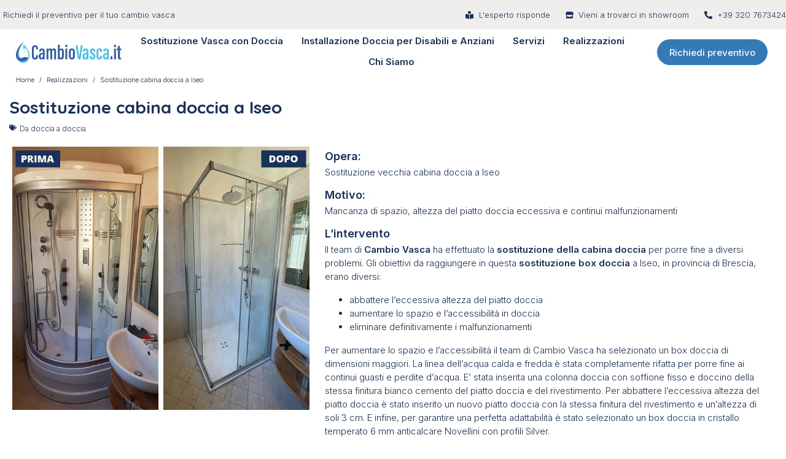

--- FILE ---
content_type: text/html; charset=UTF-8
request_url: https://www.cambiovasca.it/portfolio/sostituzione-cabina-doccia-a-iseo/
body_size: 22993
content:
<!DOCTYPE html><html lang="it-IT"><head >	<meta charset="UTF-8" />
	<meta name="viewport" content="width=device-width, initial-scale=1" />
	<meta name='robots' content='index, follow, max-image-preview:large, max-snippet:-1, max-video-preview:-1' />

<!-- Google Tag Manager for WordPress by gtm4wp.com -->
<script data-cfasync="false" data-pagespeed-no-defer>
	var gtm4wp_datalayer_name = "dataLayer";
	var dataLayer = dataLayer || [];
</script>
<!-- End Google Tag Manager for WordPress by gtm4wp.com -->
	<!-- This site is optimized with the Yoast SEO plugin v22.8 - https://yoast.com/wordpress/plugins/seo/ -->
	<title>Sostituzione cabina doccia a Iseo - Cambiovasca.it</title>
	<link rel="canonical" href="https://www.cambiovasca.it/portfolio/sostituzione-cabina-doccia-a-iseo/" />
	<meta property="og:locale" content="it_IT" />
	<meta property="og:type" content="article" />
	<meta property="og:title" content="Sostituzione cabina doccia a Iseo - Cambiovasca.it" />
	<meta property="og:description" content="Il team di Cambio Vasca ha effettuato la sostituzione della cabina doccia per porre fine a diversi problemi. Gli obiettivi da raggiungere in questa sostituzione box doccia a Iseo, in provincia di Brescia, erano diversi: Per aumentare lo spazio e l’accessibilità il team di Cambio Vasca ha selezionato un box doccia di dimensioni maggiori. La linea dell&#8217;acqua calda e fredda è stata completamente [&hellip;]" />
	<meta property="og:url" content="https://www.cambiovasca.it/portfolio/sostituzione-cabina-doccia-a-iseo/" />
	<meta property="og:site_name" content="Cambiovasca.it" />
	<meta property="og:image" content="https://www.cambiovasca.it/wp-content/uploads/2024/04/sostituzione-cabina-doccia-iseo.jpg" />
	<meta property="og:image:width" content="700" />
	<meta property="og:image:height" content="621" />
	<meta property="og:image:type" content="image/jpeg" />
	<meta name="twitter:card" content="summary_large_image" />
	<meta name="twitter:label1" content="Tempo di lettura stimato" />
	<meta name="twitter:data1" content="1 minuto" />
	<script type="application/ld+json" class="yoast-schema-graph">{"@context":"https://schema.org","@graph":[{"@type":"WebPage","@id":"https://www.cambiovasca.it/portfolio/sostituzione-cabina-doccia-a-iseo/","url":"https://www.cambiovasca.it/portfolio/sostituzione-cabina-doccia-a-iseo/","name":"Sostituzione cabina doccia a Iseo - Cambiovasca.it","isPartOf":{"@id":"https://www.cambiovasca.it/#website"},"primaryImageOfPage":{"@id":"https://www.cambiovasca.it/portfolio/sostituzione-cabina-doccia-a-iseo/#primaryimage"},"image":{"@id":"https://www.cambiovasca.it/portfolio/sostituzione-cabina-doccia-a-iseo/#primaryimage"},"thumbnailUrl":"https://www.cambiovasca.it/wp-content/uploads/2024/04/sostituzione-cabina-doccia-iseo.jpg","datePublished":"2024-04-17T12:26:21+00:00","dateModified":"2024-04-17T12:26:21+00:00","breadcrumb":{"@id":"https://www.cambiovasca.it/portfolio/sostituzione-cabina-doccia-a-iseo/#breadcrumb"},"inLanguage":"it-IT","potentialAction":[{"@type":"ReadAction","target":["https://www.cambiovasca.it/portfolio/sostituzione-cabina-doccia-a-iseo/"]}]},{"@type":"ImageObject","inLanguage":"it-IT","@id":"https://www.cambiovasca.it/portfolio/sostituzione-cabina-doccia-a-iseo/#primaryimage","url":"https://www.cambiovasca.it/wp-content/uploads/2024/04/sostituzione-cabina-doccia-iseo.jpg","contentUrl":"https://www.cambiovasca.it/wp-content/uploads/2024/04/sostituzione-cabina-doccia-iseo.jpg","width":700,"height":621},{"@type":"BreadcrumbList","@id":"https://www.cambiovasca.it/portfolio/sostituzione-cabina-doccia-a-iseo/#breadcrumb","itemListElement":[{"@type":"ListItem","position":1,"name":"Home","item":"https://www.cambiovasca.it/"},{"@type":"ListItem","position":2,"name":"Portfolios","item":"https://www.cambiovasca.it/portfolio/"},{"@type":"ListItem","position":3,"name":"Sostituzione cabina doccia a Iseo"}]},{"@type":"WebSite","@id":"https://www.cambiovasca.it/#website","url":"https://www.cambiovasca.it/","name":"Cambiovasca.it","description":"Sostituzione da vasca a doccia","publisher":{"@id":"https://www.cambiovasca.it/#organization"},"potentialAction":[{"@type":"SearchAction","target":{"@type":"EntryPoint","urlTemplate":"https://www.cambiovasca.it/?s={search_term_string}"},"query-input":"required name=search_term_string"}],"inLanguage":"it-IT"},{"@type":"Organization","@id":"https://www.cambiovasca.it/#organization","name":"Cambiovasca.it","url":"https://www.cambiovasca.it/","logo":{"@type":"ImageObject","inLanguage":"it-IT","@id":"https://www.cambiovasca.it/#/schema/logo/image/","url":"https://www.cambiovasca.it/wp-content/uploads/2024/04/CambioVasca.png","contentUrl":"https://www.cambiovasca.it/wp-content/uploads/2024/04/CambioVasca.png","width":246,"height":52,"caption":"Cambiovasca.it"},"image":{"@id":"https://www.cambiovasca.it/#/schema/logo/image/"}}]}</script>
	<!-- / Yoast SEO plugin. -->


<link rel="alternate" type="application/rss+xml" title="Cambiovasca.it &raquo; Feed" href="https://www.cambiovasca.it/feed/" />
<link rel="alternate" type="application/rss+xml" title="Cambiovasca.it &raquo; Feed dei commenti" href="https://www.cambiovasca.it/comments/feed/" />
<link rel="alternate" type="application/rss+xml" title="Cambiovasca.it &raquo; Sostituzione cabina doccia a Iseo Feed dei commenti" href="https://www.cambiovasca.it/portfolio/sostituzione-cabina-doccia-a-iseo/feed/" />
<link rel="alternate" title="oEmbed (JSON)" type="application/json+oembed" href="https://www.cambiovasca.it/wp-json/oembed/1.0/embed?url=https%3A%2F%2Fwww.cambiovasca.it%2Fportfolio%2Fsostituzione-cabina-doccia-a-iseo%2F" />
<link rel="alternate" title="oEmbed (XML)" type="text/xml+oembed" href="https://www.cambiovasca.it/wp-json/oembed/1.0/embed?url=https%3A%2F%2Fwww.cambiovasca.it%2Fportfolio%2Fsostituzione-cabina-doccia-a-iseo%2F&#038;format=xml" />
<style id='wp-img-auto-sizes-contain-inline-css' type='text/css'>
img:is([sizes=auto i],[sizes^="auto," i]){contain-intrinsic-size:3000px 1500px}
/*# sourceURL=wp-img-auto-sizes-contain-inline-css */
</style>
<link rel='stylesheet' id='formidable-css' href='https://www.cambiovasca.it/wp-content/plugins/formidable/css/formidableforms.css?ver=516917' type='text/css' media='all' />
<style id='wp-emoji-styles-inline-css' type='text/css'>

	img.wp-smiley, img.emoji {
		display: inline !important;
		border: none !important;
		box-shadow: none !important;
		height: 1em !important;
		width: 1em !important;
		margin: 0 0.07em !important;
		vertical-align: -0.1em !important;
		background: none !important;
		padding: 0 !important;
	}
/*# sourceURL=wp-emoji-styles-inline-css */
</style>
<link rel='stylesheet' id='wp-block-library-css' href='https://www.cambiovasca.it/wp-includes/css/dist/block-library/style.min.css?ver=6.9' type='text/css' media='all' />
<style id='wp-block-list-inline-css' type='text/css'>
ol,ul{box-sizing:border-box}:root :where(.wp-block-list.has-background){padding:1.25em 2.375em}
/*# sourceURL=https://www.cambiovasca.it/wp-includes/blocks/list/style.min.css */
</style>
<style id='global-styles-inline-css' type='text/css'>
:root{--wp--preset--aspect-ratio--square: 1;--wp--preset--aspect-ratio--4-3: 4/3;--wp--preset--aspect-ratio--3-4: 3/4;--wp--preset--aspect-ratio--3-2: 3/2;--wp--preset--aspect-ratio--2-3: 2/3;--wp--preset--aspect-ratio--16-9: 16/9;--wp--preset--aspect-ratio--9-16: 9/16;--wp--preset--color--black: #000000;--wp--preset--color--cyan-bluish-gray: #abb8c3;--wp--preset--color--white: #ffffff;--wp--preset--color--pale-pink: #f78da7;--wp--preset--color--vivid-red: #cf2e2e;--wp--preset--color--luminous-vivid-orange: #ff6900;--wp--preset--color--luminous-vivid-amber: #fcb900;--wp--preset--color--light-green-cyan: #7bdcb5;--wp--preset--color--vivid-green-cyan: #00d084;--wp--preset--color--pale-cyan-blue: #8ed1fc;--wp--preset--color--vivid-cyan-blue: #0693e3;--wp--preset--color--vivid-purple: #9b51e0;--wp--preset--gradient--vivid-cyan-blue-to-vivid-purple: linear-gradient(135deg,rgb(6,147,227) 0%,rgb(155,81,224) 100%);--wp--preset--gradient--light-green-cyan-to-vivid-green-cyan: linear-gradient(135deg,rgb(122,220,180) 0%,rgb(0,208,130) 100%);--wp--preset--gradient--luminous-vivid-amber-to-luminous-vivid-orange: linear-gradient(135deg,rgb(252,185,0) 0%,rgb(255,105,0) 100%);--wp--preset--gradient--luminous-vivid-orange-to-vivid-red: linear-gradient(135deg,rgb(255,105,0) 0%,rgb(207,46,46) 100%);--wp--preset--gradient--very-light-gray-to-cyan-bluish-gray: linear-gradient(135deg,rgb(238,238,238) 0%,rgb(169,184,195) 100%);--wp--preset--gradient--cool-to-warm-spectrum: linear-gradient(135deg,rgb(74,234,220) 0%,rgb(151,120,209) 20%,rgb(207,42,186) 40%,rgb(238,44,130) 60%,rgb(251,105,98) 80%,rgb(254,248,76) 100%);--wp--preset--gradient--blush-light-purple: linear-gradient(135deg,rgb(255,206,236) 0%,rgb(152,150,240) 100%);--wp--preset--gradient--blush-bordeaux: linear-gradient(135deg,rgb(254,205,165) 0%,rgb(254,45,45) 50%,rgb(107,0,62) 100%);--wp--preset--gradient--luminous-dusk: linear-gradient(135deg,rgb(255,203,112) 0%,rgb(199,81,192) 50%,rgb(65,88,208) 100%);--wp--preset--gradient--pale-ocean: linear-gradient(135deg,rgb(255,245,203) 0%,rgb(182,227,212) 50%,rgb(51,167,181) 100%);--wp--preset--gradient--electric-grass: linear-gradient(135deg,rgb(202,248,128) 0%,rgb(113,206,126) 100%);--wp--preset--gradient--midnight: linear-gradient(135deg,rgb(2,3,129) 0%,rgb(40,116,252) 100%);--wp--preset--font-size--small: 13px;--wp--preset--font-size--medium: 20px;--wp--preset--font-size--large: 36px;--wp--preset--font-size--x-large: 42px;--wp--preset--spacing--20: 0.44rem;--wp--preset--spacing--30: 0.67rem;--wp--preset--spacing--40: 1rem;--wp--preset--spacing--50: 1.5rem;--wp--preset--spacing--60: 2.25rem;--wp--preset--spacing--70: 3.38rem;--wp--preset--spacing--80: 5.06rem;--wp--preset--shadow--natural: 6px 6px 9px rgba(0, 0, 0, 0.2);--wp--preset--shadow--deep: 12px 12px 50px rgba(0, 0, 0, 0.4);--wp--preset--shadow--sharp: 6px 6px 0px rgba(0, 0, 0, 0.2);--wp--preset--shadow--outlined: 6px 6px 0px -3px rgb(255, 255, 255), 6px 6px rgb(0, 0, 0);--wp--preset--shadow--crisp: 6px 6px 0px rgb(0, 0, 0);}:where(.is-layout-flex){gap: 0.5em;}:where(.is-layout-grid){gap: 0.5em;}body .is-layout-flex{display: flex;}.is-layout-flex{flex-wrap: wrap;align-items: center;}.is-layout-flex > :is(*, div){margin: 0;}body .is-layout-grid{display: grid;}.is-layout-grid > :is(*, div){margin: 0;}:where(.wp-block-columns.is-layout-flex){gap: 2em;}:where(.wp-block-columns.is-layout-grid){gap: 2em;}:where(.wp-block-post-template.is-layout-flex){gap: 1.25em;}:where(.wp-block-post-template.is-layout-grid){gap: 1.25em;}.has-black-color{color: var(--wp--preset--color--black) !important;}.has-cyan-bluish-gray-color{color: var(--wp--preset--color--cyan-bluish-gray) !important;}.has-white-color{color: var(--wp--preset--color--white) !important;}.has-pale-pink-color{color: var(--wp--preset--color--pale-pink) !important;}.has-vivid-red-color{color: var(--wp--preset--color--vivid-red) !important;}.has-luminous-vivid-orange-color{color: var(--wp--preset--color--luminous-vivid-orange) !important;}.has-luminous-vivid-amber-color{color: var(--wp--preset--color--luminous-vivid-amber) !important;}.has-light-green-cyan-color{color: var(--wp--preset--color--light-green-cyan) !important;}.has-vivid-green-cyan-color{color: var(--wp--preset--color--vivid-green-cyan) !important;}.has-pale-cyan-blue-color{color: var(--wp--preset--color--pale-cyan-blue) !important;}.has-vivid-cyan-blue-color{color: var(--wp--preset--color--vivid-cyan-blue) !important;}.has-vivid-purple-color{color: var(--wp--preset--color--vivid-purple) !important;}.has-black-background-color{background-color: var(--wp--preset--color--black) !important;}.has-cyan-bluish-gray-background-color{background-color: var(--wp--preset--color--cyan-bluish-gray) !important;}.has-white-background-color{background-color: var(--wp--preset--color--white) !important;}.has-pale-pink-background-color{background-color: var(--wp--preset--color--pale-pink) !important;}.has-vivid-red-background-color{background-color: var(--wp--preset--color--vivid-red) !important;}.has-luminous-vivid-orange-background-color{background-color: var(--wp--preset--color--luminous-vivid-orange) !important;}.has-luminous-vivid-amber-background-color{background-color: var(--wp--preset--color--luminous-vivid-amber) !important;}.has-light-green-cyan-background-color{background-color: var(--wp--preset--color--light-green-cyan) !important;}.has-vivid-green-cyan-background-color{background-color: var(--wp--preset--color--vivid-green-cyan) !important;}.has-pale-cyan-blue-background-color{background-color: var(--wp--preset--color--pale-cyan-blue) !important;}.has-vivid-cyan-blue-background-color{background-color: var(--wp--preset--color--vivid-cyan-blue) !important;}.has-vivid-purple-background-color{background-color: var(--wp--preset--color--vivid-purple) !important;}.has-black-border-color{border-color: var(--wp--preset--color--black) !important;}.has-cyan-bluish-gray-border-color{border-color: var(--wp--preset--color--cyan-bluish-gray) !important;}.has-white-border-color{border-color: var(--wp--preset--color--white) !important;}.has-pale-pink-border-color{border-color: var(--wp--preset--color--pale-pink) !important;}.has-vivid-red-border-color{border-color: var(--wp--preset--color--vivid-red) !important;}.has-luminous-vivid-orange-border-color{border-color: var(--wp--preset--color--luminous-vivid-orange) !important;}.has-luminous-vivid-amber-border-color{border-color: var(--wp--preset--color--luminous-vivid-amber) !important;}.has-light-green-cyan-border-color{border-color: var(--wp--preset--color--light-green-cyan) !important;}.has-vivid-green-cyan-border-color{border-color: var(--wp--preset--color--vivid-green-cyan) !important;}.has-pale-cyan-blue-border-color{border-color: var(--wp--preset--color--pale-cyan-blue) !important;}.has-vivid-cyan-blue-border-color{border-color: var(--wp--preset--color--vivid-cyan-blue) !important;}.has-vivid-purple-border-color{border-color: var(--wp--preset--color--vivid-purple) !important;}.has-vivid-cyan-blue-to-vivid-purple-gradient-background{background: var(--wp--preset--gradient--vivid-cyan-blue-to-vivid-purple) !important;}.has-light-green-cyan-to-vivid-green-cyan-gradient-background{background: var(--wp--preset--gradient--light-green-cyan-to-vivid-green-cyan) !important;}.has-luminous-vivid-amber-to-luminous-vivid-orange-gradient-background{background: var(--wp--preset--gradient--luminous-vivid-amber-to-luminous-vivid-orange) !important;}.has-luminous-vivid-orange-to-vivid-red-gradient-background{background: var(--wp--preset--gradient--luminous-vivid-orange-to-vivid-red) !important;}.has-very-light-gray-to-cyan-bluish-gray-gradient-background{background: var(--wp--preset--gradient--very-light-gray-to-cyan-bluish-gray) !important;}.has-cool-to-warm-spectrum-gradient-background{background: var(--wp--preset--gradient--cool-to-warm-spectrum) !important;}.has-blush-light-purple-gradient-background{background: var(--wp--preset--gradient--blush-light-purple) !important;}.has-blush-bordeaux-gradient-background{background: var(--wp--preset--gradient--blush-bordeaux) !important;}.has-luminous-dusk-gradient-background{background: var(--wp--preset--gradient--luminous-dusk) !important;}.has-pale-ocean-gradient-background{background: var(--wp--preset--gradient--pale-ocean) !important;}.has-electric-grass-gradient-background{background: var(--wp--preset--gradient--electric-grass) !important;}.has-midnight-gradient-background{background: var(--wp--preset--gradient--midnight) !important;}.has-small-font-size{font-size: var(--wp--preset--font-size--small) !important;}.has-medium-font-size{font-size: var(--wp--preset--font-size--medium) !important;}.has-large-font-size{font-size: var(--wp--preset--font-size--large) !important;}.has-x-large-font-size{font-size: var(--wp--preset--font-size--x-large) !important;}
/*# sourceURL=global-styles-inline-css */
</style>

<style id='classic-theme-styles-inline-css' type='text/css'>
/*! This file is auto-generated */
.wp-block-button__link{color:#fff;background-color:#32373c;border-radius:9999px;box-shadow:none;text-decoration:none;padding:calc(.667em + 2px) calc(1.333em + 2px);font-size:1.125em}.wp-block-file__button{background:#32373c;color:#fff;text-decoration:none}
/*# sourceURL=/wp-includes/css/classic-themes.min.css */
</style>
<link rel='stylesheet' id='jupiterx-popups-animation-css' href='https://www.cambiovasca.it/wp-content/plugins/jupiterx-core/includes/extensions/raven/assets/lib/animate/animate.min.css?ver=4.3.0' type='text/css' media='all' />
<link rel='stylesheet' id='jupiterx-css' href='https://www.cambiovasca.it/wp-content/uploads/jupiterx/compiler/jupiterx/style.css?ver=023dcb3' type='text/css' media='all' />
<link rel='stylesheet' id='jupiterx-elements-dynamic-styles-css' href='https://www.cambiovasca.it/wp-content/uploads/jupiterx/compiler/jupiterx-elements-dynamic-styles/style.css?ver=b29552c' type='text/css' media='all' />
<link rel='stylesheet' id='jet-elements-css' href='https://www.cambiovasca.it/wp-content/plugins/jet-elements/assets/css/jet-elements.css?ver=2.6.17.1' type='text/css' media='all' />
<link rel='stylesheet' id='jet-elements-skin-css' href='https://www.cambiovasca.it/wp-content/plugins/jet-elements/assets/css/jet-elements-skin.css?ver=2.6.17.1' type='text/css' media='all' />
<link rel='stylesheet' id='elementor-frontend-css' href='https://www.cambiovasca.it/wp-content/plugins/elementor/assets/css/frontend-lite.min.css?ver=3.23.1' type='text/css' media='all' />
<link rel='stylesheet' id='swiper-css' href='https://www.cambiovasca.it/wp-content/plugins/elementor/assets/lib/swiper/v8/css/swiper.min.css?ver=8.4.5' type='text/css' media='all' />
<link rel='stylesheet' id='font-awesome-css' href='https://www.cambiovasca.it/wp-content/plugins/elementor/assets/lib/font-awesome/css/font-awesome.min.css?ver=4.7.0' type='text/css' media='all' />
<link rel='stylesheet' id='jupiterx-core-raven-frontend-css' href='https://www.cambiovasca.it/wp-content/plugins/jupiterx-core/includes/extensions/raven/assets/css/frontend.min.css?ver=6.9' type='text/css' media='all' />
<link rel='stylesheet' id='elementor-post-540-css' href='https://www.cambiovasca.it/wp-content/uploads/elementor/css/post-540.css?ver=1769064421' type='text/css' media='all' />
<link rel='stylesheet' id='elementor-pro-css' href='https://www.cambiovasca.it/wp-content/plugins/elementor-pro/assets/css/frontend-lite.min.css?ver=3.20.3' type='text/css' media='all' />
<link rel='stylesheet' id='flatpickr-css' href='https://www.cambiovasca.it/wp-content/plugins/elementor/assets/lib/flatpickr/flatpickr.min.css?ver=4.1.4' type='text/css' media='all' />
<link rel='stylesheet' id='elementor-global-css' href='https://www.cambiovasca.it/wp-content/uploads/elementor/css/global.css?ver=1769064422' type='text/css' media='all' />
<link rel='stylesheet' id='elementor-post-1727-css' href='https://www.cambiovasca.it/wp-content/uploads/elementor/css/post-1727.css?ver=1769064960' type='text/css' media='all' />
<link rel='stylesheet' id='font-awesome-5-all-css' href='https://www.cambiovasca.it/wp-content/plugins/elementor/assets/lib/font-awesome/css/all.min.css?ver=3.23.1' type='text/css' media='all' />
<link rel='stylesheet' id='font-awesome-4-shim-css' href='https://www.cambiovasca.it/wp-content/plugins/elementor/assets/lib/font-awesome/css/v4-shims.min.css?ver=3.23.1' type='text/css' media='all' />
<link rel='stylesheet' id='elementor-post-26-css' href='https://www.cambiovasca.it/wp-content/uploads/elementor/css/post-26.css?ver=1769064423' type='text/css' media='all' />
<link rel='stylesheet' id='elementor-post-53-css' href='https://www.cambiovasca.it/wp-content/uploads/elementor/css/post-53.css?ver=1769064423' type='text/css' media='all' />
<link rel='stylesheet' id='wp-block-paragraph-css' href='https://www.cambiovasca.it/wp-includes/blocks/paragraph/style.min.css?ver=6.9' type='text/css' media='all' />
<link rel='stylesheet' id='google-fonts-1-css' href='https://fonts.googleapis.com/css?family=Quicksand%3A100%2C100italic%2C200%2C200italic%2C300%2C300italic%2C400%2C400italic%2C500%2C500italic%2C600%2C600italic%2C700%2C700italic%2C800%2C800italic%2C900%2C900italic%7CInter%3A100%2C100italic%2C200%2C200italic%2C300%2C300italic%2C400%2C400italic%2C500%2C500italic%2C600%2C600italic%2C700%2C700italic%2C800%2C800italic%2C900%2C900italic&#038;display=swap&#038;ver=6.9' type='text/css' media='all' />
<link rel="preconnect" href="https://fonts.gstatic.com/" crossorigin><script type="text/javascript" src="https://www.cambiovasca.it/wp-includes/js/jquery/jquery.min.js?ver=3.7.1" id="jquery-core-js"></script>
<script type="text/javascript" src="https://www.cambiovasca.it/wp-includes/js/jquery/jquery-migrate.min.js?ver=3.4.1" id="jquery-migrate-js"></script>
<script type="text/javascript" src="https://www.cambiovasca.it/wp-content/themes/jupiterx/lib/admin/assets/lib/webfont/webfont.min.js?ver=1.6.26" id="jupiterx-webfont-js"></script>
<script type="text/javascript" id="jupiterx-webfont-js-after">
/* <![CDATA[ */
WebFont.load({
				google: {
					families: ['Inter:100,200,300,400,500,600,700,800,900,100italic,200italic,300italic,400italic,500italic,600italic,700italic,800italic,900italic','Quicksand:100,200,300,400,500,600,700,800,900,100italic,200italic,300italic,400italic,500italic,600italic,700italic,800italic,900italic']
				}
			});
//# sourceURL=jupiterx-webfont-js-after
/* ]]> */
</script>
<script type="text/javascript" src="https://www.cambiovasca.it/wp-content/themes/jupiterx/lib/assets/dist/js/utils.min.js?ver=4.3.0" id="jupiterx-utils-js"></script>
<script type="text/javascript" src="https://www.cambiovasca.it/wp-content/plugins/elementor/assets/lib/font-awesome/js/v4-shims.min.js?ver=3.23.1" id="font-awesome-4-shim-js"></script>
<link rel="https://api.w.org/" href="https://www.cambiovasca.it/wp-json/" /><link rel="alternate" title="JSON" type="application/json" href="https://www.cambiovasca.it/wp-json/wp/v2/portfolio/1978" /><link rel="EditURI" type="application/rsd+xml" title="RSD" href="https://www.cambiovasca.it/xmlrpc.php?rsd" />
<meta name="generator" content="WordPress 6.9" />
<link rel='shortlink' href='https://www.cambiovasca.it/?p=1978' />
<script type="text/javascript">document.documentElement.className += " js";</script>

<!-- Google Tag Manager for WordPress by gtm4wp.com -->
<!-- GTM Container placement set to automatic -->
<script data-cfasync="false" data-pagespeed-no-defer type="text/javascript">
	var dataLayer_content = {"pagePostType":"portfolio","pagePostType2":"single-portfolio","pagePostAuthor":"francesca"};
	dataLayer.push( dataLayer_content );
</script>
<script data-cfasync="false">
(function(w,d,s,l,i){w[l]=w[l]||[];w[l].push({'gtm.start':
new Date().getTime(),event:'gtm.js'});var f=d.getElementsByTagName(s)[0],
j=d.createElement(s),dl=l!='dataLayer'?'&l='+l:'';j.async=true;j.src=
'//www.googletagmanager.com/gtm.js?id='+i+dl;f.parentNode.insertBefore(j,f);
})(window,document,'script','dataLayer','GTM-NRL8R2W');
</script>
<!-- End Google Tag Manager for WordPress by gtm4wp.com --><meta name="generator" content="Elementor 3.23.1; features: e_optimized_css_loading, e_font_icon_svg, additional_custom_breakpoints, e_lazyload; settings: css_print_method-external, google_font-enabled, font_display-swap">
			<style>
				.e-con.e-parent:nth-of-type(n+4):not(.e-lazyloaded):not(.e-no-lazyload),
				.e-con.e-parent:nth-of-type(n+4):not(.e-lazyloaded):not(.e-no-lazyload) * {
					background-image: none !important;
				}
				@media screen and (max-height: 1024px) {
					.e-con.e-parent:nth-of-type(n+3):not(.e-lazyloaded):not(.e-no-lazyload),
					.e-con.e-parent:nth-of-type(n+3):not(.e-lazyloaded):not(.e-no-lazyload) * {
						background-image: none !important;
					}
				}
				@media screen and (max-height: 640px) {
					.e-con.e-parent:nth-of-type(n+2):not(.e-lazyloaded):not(.e-no-lazyload),
					.e-con.e-parent:nth-of-type(n+2):not(.e-lazyloaded):not(.e-no-lazyload) * {
						background-image: none !important;
					}
				}
			</style>
					<link rel="pingback" href="https://www.cambiovasca.it/xmlrpc.php">
		<link rel="icon" href="https://www.cambiovasca.it/wp-content/uploads/2024/03/cropped-Favicon-1-32x32.png" sizes="32x32" />
<link rel="icon" href="https://www.cambiovasca.it/wp-content/uploads/2024/03/cropped-Favicon-1-192x192.png" sizes="192x192" />
<link rel="apple-touch-icon" href="https://www.cambiovasca.it/wp-content/uploads/2024/03/cropped-Favicon-1-180x180.png" />
<meta name="msapplication-TileImage" content="https://www.cambiovasca.it/wp-content/uploads/2024/03/cropped-Favicon-1-270x270.png" />
		<style type="text/css" id="wp-custom-css">
			
strong {
	font-weight: 600;
}

.with_frm_style .frm_inside_container > label { top: calc( 1px
 + .6* var(--field-height));
}
	
.with_frm_style .frm_checkbox input[type=checkbox] {
    border-radius: 15px;
}

.with_frm_style .vertical_radio .frm_checkbox label, .with_frm_style .vertical_radio .frm_radio label {
		padding-top: 15px;
    padding-bottom: 40px;
}

#frm_checkbox_16-0 a {
		color: #ffffff!important;
}

#frm_checkbox_16-0 a:hover {
		text-decoration: underline;
}

.frm_style_stile-di-formidable.with_frm_style .frm_blank_field label, .frm_style_stile-di-formidable.with_frm_style .frm_error, .frm_style_stile-di-formidable.with_frm_style .frm_limit_error {
    color: #ed9592;
	font-size: 12px;
}

.with_frm_style .frm_hidden_container .frm_primary_label, .with_frm_style .frm_pos_hidden, .frm_hidden_container .frm_primary_label {
    display: none;
}	

.with_frm_style .frm_inside_container > input, .with_frm_style .frm_inside_container > select, .with_frm_style .frm_inside_container > textarea {
display: block;
height: 50px;
border-radius: 15px;
box-shadow: none!important;
}
.with_frm_style .frm_inside_container > textarea {
	height: initial;
}

.elementor-accordion .elementor-tab-title .elementor-accordion-icon svg {
    width: 0.6em;
    height: 0.6em;
}

/* Menu */
.raven-nav-menu-dropdown {
    padding: 0px;
}

@media (max-width: 1024px) {
    .elementor-26 .elementor-element.elementor-element-54703b51 .raven-nav-menu-mobile .raven-nav-menu li > a {
        font-size: 15px;
        letter-spacing: 0px;
    }
}

.elementor-26 .elementor-element.elementor-element-54703b51 .raven-nav-menu-mobile .raven-nav-menu li > a {
    text-transform: initial;

}

.iub__us-widget {
    display: none !important;
}
		</style>
		<link rel='stylesheet' id='e-animations-css' href='https://www.cambiovasca.it/wp-content/plugins/elementor/assets/lib/animations/animations.min.css?ver=3.23.1' type='text/css' media='all' />
</head><body class="wp-singular portfolio-template-default single single-portfolio postid-1978 wp-theme-jupiterx no-js elementor-page-1727 elementor-default elementor-template-full-width elementor-kit-540 jupiterx-header-sticky" itemscope="itemscope" itemtype="http://schema.org/WebPage">
<!-- GTM Container placement set to automatic -->
<!-- Google Tag Manager (noscript) -->
				<noscript><iframe src="https://www.googletagmanager.com/ns.html?id=GTM-NRL8R2W" height="0" width="0" style="display:none;visibility:hidden" aria-hidden="true"></iframe></noscript>
<!-- End Google Tag Manager (noscript) --><script>

window.addEventListener('load', function() {
    var extURL = function(url) { var match = (/https?:\/\/((?:[\w\d-]+\.)+[\w\d]{2,})/i).exec(url); return match ? match[1] : location.href; }
    var locationIsExtURL = extURL(location.href);
    var isExtURL = function(url) { return locationIsExtURL !== extURL(url) }
    var imgNameRgx = (/^(.*)[\\\/](.*?)\.(ico|flv|jpg|jpeg|png|gif|css|swf|webp)/);
    var imgName = function(imgPath) { var name = ''; try { name = ('/' + imgPath).match(imgNameRgx)[2]; } catch (e) {}; return name; }
 
    // Process Images
    var imgs = Array.from(document.querySelectorAll('img'));
    for (let i = 0; i < imgs.length; i++) {
        const img = imgs[i];
        if (!img.alt) {
            img.alt = img.title || imgName(img.getAttribute('data-src') || img.src);
        }
    }
 
    // Process buttons
    var btns = Array.from(document.querySelectorAll('button'));
    for (let i = 0; i < btns.length; i++) {
        const btn = btns[i];
        if (!btn.ariaLabel) {
            btn.ariaLabel = i + 1;
        }
    }
 
    // Process inputs
    var inps = Array.from(document.querySelectorAll('input'));
    for (let i = 0; i < inps.length; i++) {
        const inp = inps[i];
        if (!inp.ariaLabel) {
            inp.ariaLabel = inp.name.replace(/[^\w\s]/gi, ' ').trim();
        }
    }
 
    // Process a links
    var alinks = Array.from(document.querySelectorAll('a'));
    for (let i = 0; i < alinks.length; i++) {
        const a = alinks[i];
        var hasImg;
        a.ariaLabel = a.text.trim() || ((hasImg = a.querySelector('img')) && hasImg
.alt) || ('link ' + i);
        if (a.href && isExtURL(a.href) && !a.rel) a.rel = 'noreferrer';
    }
 
 
    // Process jQuery fake version
    if (typeof jQuery != 'undefined') {
        jQuery.fn.jquery = '3.4.1';
        // if (jQuery.ui && jQuery.ui.version) {
        //     jQuery.ui.version = '3.0.0';
        // }
    }
    
    

});


jQuery(document).ready(function () {
  jQuery("img").each(function () {
    var img_src = jQuery(this).attr('src');
    if (typeof img_src !== typeof undefined && img_src !== false) {
      var img_alt = jQuery(this).attr('alt');
      var str = img_src
      var pieces = str.split('/');
      var imgName = pieces[pieces.length - 1];
      var imgnameArray = imgName.split('.');
      var alt = imgnameArray[0];
      if (img_alt == '' || typeof img_alt === typeof undefined || img_alt === false) {
        jQuery(this).attr('alt', alt);
      }
    }
  });
});
</script>
<script>
Tawk_API = Tawk_API || {};
var dlpush = function(a) {
dataLayer.push({
event: "tawkto_Interactions",
chatInteraction: a,
chatSessionId: Tawk_Window.sessionManager.sessionInformation,
chatWidgetID: $_Tawk_WidgetId
})
};
Tawk_API.onChatStarted = function() {
dlpush("chat conversation started")
};
Tawk_API.onChatEnded = function() {
dlpush("chat ended by user")
};
Tawk_API.onPrechatSubmit = function(a) {
dlpush("prechat form submitted")
};
Tawk_API.onOfflineSubmit = function(a) {
dlpush("offline form submitted")
};
Tawk_API.onChatMinimized = function(a) {
dlpush("Tawk.to chat widget minimized")
};
Tawk_API.onChatMaximized = function(a) {
dlpush("Tawk.to chat widget maximized")
};
Tawk_API.onChatMessageVisitor = function(a) {
dlpush("message is sent by the visitor")
};
Tawk_API.onChatMessageAgent = function(a) {
dlpush("message is sent by the agent")
};
Tawk_API.onChatMessageSystem = function(a) {
dlpush("message is sent by the system")
};
Tawk_API.onChatSatisfaction = function(a) {
dlpush("chat experience rate")
};
Tawk_API.onFileUpload = function(a) {
dlpush("file uploaded by visitor")
};
</script>
<a class="jupiterx-a11y jupiterx-a11y-skip-navigation-link" href="#jupiterx-main">Skip to content</a><div class="jupiterx-site"><header class="jupiterx-header jupiterx-header-custom" data-jupiterx-settings="{&quot;breakpoint&quot;:&quot;767.98&quot;,&quot;template&quot;:&quot;26&quot;,&quot;behavior&quot;:&quot;sticky&quot;,&quot;offset&quot;:&quot;250&quot;}" role="banner" itemscope="itemscope" itemtype="http://schema.org/WPHeader">		<div data-elementor-type="header" data-elementor-id="26" class="elementor elementor-26" data-elementor-post-type="elementor_library">
					<section class="elementor-section elementor-top-section elementor-element elementor-element-69e5d83f elementor-section-height-min-height elementor-hidden-mobile elementor-section-boxed elementor-section-height-default elementor-section-items-middle" data-id="69e5d83f" data-element_type="section" data-settings="{&quot;jet_parallax_layout_list&quot;:[{&quot;jet_parallax_layout_image&quot;:{&quot;url&quot;:&quot;&quot;,&quot;id&quot;:&quot;&quot;,&quot;size&quot;:&quot;&quot;},&quot;_id&quot;:&quot;b5dea23&quot;,&quot;jet_parallax_layout_speed&quot;:{&quot;unit&quot;:&quot;%&quot;,&quot;size&quot;:&quot;50&quot;,&quot;sizes&quot;:[]},&quot;jet_parallax_layout_bg_x&quot;:&quot;50&quot;,&quot;jet_parallax_layout_bg_y&quot;:&quot;50&quot;,&quot;jet_parallax_layout_image_tablet&quot;:{&quot;url&quot;:&quot;&quot;,&quot;id&quot;:&quot;&quot;,&quot;size&quot;:&quot;&quot;},&quot;jet_parallax_layout_image_mobile&quot;:{&quot;url&quot;:&quot;&quot;,&quot;id&quot;:&quot;&quot;,&quot;size&quot;:&quot;&quot;},&quot;jet_parallax_layout_type&quot;:&quot;scroll&quot;,&quot;jet_parallax_layout_direction&quot;:null,&quot;jet_parallax_layout_fx_direction&quot;:null,&quot;jet_parallax_layout_z_index&quot;:&quot;&quot;,&quot;jet_parallax_layout_bg_x_tablet&quot;:&quot;&quot;,&quot;jet_parallax_layout_bg_x_mobile&quot;:&quot;&quot;,&quot;jet_parallax_layout_bg_y_tablet&quot;:&quot;&quot;,&quot;jet_parallax_layout_bg_y_mobile&quot;:&quot;&quot;,&quot;jet_parallax_layout_bg_size&quot;:&quot;auto&quot;,&quot;jet_parallax_layout_bg_size_tablet&quot;:&quot;&quot;,&quot;jet_parallax_layout_bg_size_mobile&quot;:&quot;&quot;,&quot;jet_parallax_layout_animation_prop&quot;:&quot;transform&quot;,&quot;jet_parallax_layout_on&quot;:[&quot;desktop&quot;,&quot;tablet&quot;]}],&quot;background_background&quot;:&quot;classic&quot;}">
						<div class="elementor-container elementor-column-gap-default">
					<div class="elementor-column elementor-col-100 elementor-top-column elementor-element elementor-element-13491944 raven-column-flex-horizontal" data-id="13491944" data-element_type="column">
			<div class="elementor-widget-wrap elementor-element-populated">
						<div class="elementor-element elementor-element-8633dcb elementor-icon-list--layout-inline elementor-align-left elementor-list-item-link-full_width elementor-widget elementor-widget-icon-list" data-id="8633dcb" data-element_type="widget" data-widget_type="icon-list.default">
				<div class="elementor-widget-container">
			<link rel="stylesheet" href="https://www.cambiovasca.it/wp-content/plugins/elementor/assets/css/widget-icon-list.min.css">		<ul class="elementor-icon-list-items elementor-inline-items">
							<li class="elementor-icon-list-item elementor-inline-item">
											<a href="https://www.cambiovasca.it/contatti/">

												<span class="elementor-icon-list-icon">
													</span>
										<span class="elementor-icon-list-text">Richiedi il preventivo per il tuo cambio vasca</span>
											</a>
									</li>
						</ul>
				</div>
				</div>
				<div class="elementor-element elementor-element-718f271d elementor-hidden-phone elementor-widget elementor-widget-raven-flex-spacer" data-id="718f271d" data-element_type="widget" data-widget_type="raven-flex-spacer.default">
				<div class="elementor-widget-container">
						<div class="raven-spacer">&nbsp;</div>
				</div>
				</div>
				<div class="elementor-element elementor-element-0152c96 elementor-icon-list--layout-inline elementor-list-item-link-full_width elementor-widget elementor-widget-icon-list" data-id="0152c96" data-element_type="widget" data-widget_type="icon-list.default">
				<div class="elementor-widget-container">
					<ul class="elementor-icon-list-items elementor-inline-items">
							<li class="elementor-icon-list-item elementor-inline-item">
											<a href="https://www.cambiovasca.it/blog/">

												<span class="elementor-icon-list-icon">
							<svg aria-hidden="true" class="e-font-icon-svg e-fas-book-reader" viewBox="0 0 512 512" xmlns="http://www.w3.org/2000/svg"><path d="M352 96c0-53.02-42.98-96-96-96s-96 42.98-96 96 42.98 96 96 96 96-42.98 96-96zM233.59 241.1c-59.33-36.32-155.43-46.3-203.79-49.05C13.55 191.13 0 203.51 0 219.14v222.8c0 14.33 11.59 26.28 26.49 27.05 43.66 2.29 131.99 10.68 193.04 41.43 9.37 4.72 20.48-1.71 20.48-11.87V252.56c-.01-4.67-2.32-8.95-6.42-11.46zm248.61-49.05c-48.35 2.74-144.46 12.73-203.78 49.05-4.1 2.51-6.41 6.96-6.41 11.63v245.79c0 10.19 11.14 16.63 20.54 11.9 61.04-30.72 149.32-39.11 192.97-41.4 14.9-.78 26.49-12.73 26.49-27.06V219.14c-.01-15.63-13.56-28.01-29.81-27.09z"></path></svg>						</span>
										<span class="elementor-icon-list-text">L'esperto risponde</span>
											</a>
									</li>
								<li class="elementor-icon-list-item elementor-inline-item">
											<a href="https://www.google.com/maps?ll=45.485883,10.14855&#038;z=13&#038;t=m&#038;hl=it&#038;gl=IT&#038;mapclient=embed&#038;q=Via+Padania,+18+25030+Castel+Mella+BS" target="_blank">

												<span class="elementor-icon-list-icon">
							<svg aria-hidden="true" class="e-font-icon-svg e-fas-store" viewBox="0 0 616 512" xmlns="http://www.w3.org/2000/svg"><path d="M602 118.6L537.1 15C531.3 5.7 521 0 510 0H106C95 0 84.7 5.7 78.9 15L14 118.6c-33.5 53.5-3.8 127.9 58.8 136.4 4.5.6 9.1.9 13.7.9 29.6 0 55.8-13 73.8-33.1 18 20.1 44.3 33.1 73.8 33.1 29.6 0 55.8-13 73.8-33.1 18 20.1 44.3 33.1 73.8 33.1 29.6 0 55.8-13 73.8-33.1 18.1 20.1 44.3 33.1 73.8 33.1 4.7 0 9.2-.3 13.7-.9 62.8-8.4 92.6-82.8 59-136.4zM529.5 288c-10 0-19.9-1.5-29.5-3.8V384H116v-99.8c-9.6 2.2-19.5 3.8-29.5 3.8-6 0-12.1-.4-18-1.2-5.6-.8-11.1-2.1-16.4-3.6V480c0 17.7 14.3 32 32 32h448c17.7 0 32-14.3 32-32V283.2c-5.4 1.6-10.8 2.9-16.4 3.6-6.1.8-12.1 1.2-18.2 1.2z"></path></svg>						</span>
										<span class="elementor-icon-list-text">Vieni a trovarci in showroom</span>
											</a>
									</li>
								<li class="elementor-icon-list-item elementor-inline-item">
											<a href="tel:+39%20320%207673424">

												<span class="elementor-icon-list-icon">
							<svg aria-hidden="true" class="e-font-icon-svg e-fas-phone-alt" viewBox="0 0 512 512" xmlns="http://www.w3.org/2000/svg"><path d="M497.39 361.8l-112-48a24 24 0 0 0-28 6.9l-49.6 60.6A370.66 370.66 0 0 1 130.6 204.11l60.6-49.6a23.94 23.94 0 0 0 6.9-28l-48-112A24.16 24.16 0 0 0 122.6.61l-104 24A24 24 0 0 0 0 48c0 256.5 207.9 464 464 464a24 24 0 0 0 23.4-18.6l24-104a24.29 24.29 0 0 0-14.01-27.6z"></path></svg>						</span>
										<span class="elementor-icon-list-text">+39 320 7673424</span>
											</a>
									</li>
						</ul>
				</div>
				</div>
					</div>
		</div>
					</div>
		</section>
				<section class="elementor-section elementor-top-section elementor-element elementor-element-cb898cf elementor-section-height-min-height elementor-hidden-desktop elementor-hidden-tablet elementor-section-boxed elementor-section-height-default elementor-section-items-middle" data-id="cb898cf" data-element_type="section" data-settings="{&quot;jet_parallax_layout_list&quot;:[{&quot;jet_parallax_layout_image&quot;:{&quot;url&quot;:&quot;&quot;,&quot;id&quot;:&quot;&quot;,&quot;size&quot;:&quot;&quot;},&quot;_id&quot;:&quot;b5dea23&quot;,&quot;jet_parallax_layout_speed&quot;:{&quot;unit&quot;:&quot;%&quot;,&quot;size&quot;:&quot;50&quot;,&quot;sizes&quot;:[]},&quot;jet_parallax_layout_bg_x&quot;:&quot;50&quot;,&quot;jet_parallax_layout_bg_y&quot;:&quot;50&quot;,&quot;jet_parallax_layout_image_tablet&quot;:{&quot;url&quot;:&quot;&quot;,&quot;id&quot;:&quot;&quot;,&quot;size&quot;:&quot;&quot;},&quot;jet_parallax_layout_image_mobile&quot;:{&quot;url&quot;:&quot;&quot;,&quot;id&quot;:&quot;&quot;,&quot;size&quot;:&quot;&quot;},&quot;jet_parallax_layout_type&quot;:&quot;scroll&quot;,&quot;jet_parallax_layout_direction&quot;:null,&quot;jet_parallax_layout_fx_direction&quot;:null,&quot;jet_parallax_layout_z_index&quot;:&quot;&quot;,&quot;jet_parallax_layout_bg_x_tablet&quot;:&quot;&quot;,&quot;jet_parallax_layout_bg_x_mobile&quot;:&quot;&quot;,&quot;jet_parallax_layout_bg_y_tablet&quot;:&quot;&quot;,&quot;jet_parallax_layout_bg_y_mobile&quot;:&quot;&quot;,&quot;jet_parallax_layout_bg_size&quot;:&quot;auto&quot;,&quot;jet_parallax_layout_bg_size_tablet&quot;:&quot;&quot;,&quot;jet_parallax_layout_bg_size_mobile&quot;:&quot;&quot;,&quot;jet_parallax_layout_animation_prop&quot;:&quot;transform&quot;,&quot;jet_parallax_layout_on&quot;:[&quot;desktop&quot;,&quot;tablet&quot;]}],&quot;background_background&quot;:&quot;classic&quot;}">
						<div class="elementor-container elementor-column-gap-default">
					<div class="elementor-column elementor-col-100 elementor-top-column elementor-element elementor-element-f0500a7 raven-column-flex-horizontal" data-id="f0500a7" data-element_type="column">
			<div class="elementor-widget-wrap elementor-element-populated">
						<div class="elementor-element elementor-element-d43a27d elementor-icon-list--layout-inline elementor-align-left elementor-mobile-align-center elementor-list-item-link-full_width elementor-widget elementor-widget-icon-list" data-id="d43a27d" data-element_type="widget" data-widget_type="icon-list.default">
				<div class="elementor-widget-container">
					<ul class="elementor-icon-list-items elementor-inline-items">
							<li class="elementor-icon-list-item elementor-inline-item">
											<a href="tel:+39%20320%207673424">

												<span class="elementor-icon-list-icon">
													</span>
										<span class="elementor-icon-list-text">Richiedi il tuo preventivo al +39 320 7673424</span>
											</a>
									</li>
						</ul>
				</div>
				</div>
				<div class="elementor-element elementor-element-2996c21 elementor-hidden-phone elementor-widget elementor-widget-raven-flex-spacer" data-id="2996c21" data-element_type="widget" data-widget_type="raven-flex-spacer.default">
				<div class="elementor-widget-container">
						<div class="raven-spacer">&nbsp;</div>
				</div>
				</div>
					</div>
		</div>
					</div>
		</section>
				<section class="elementor-section elementor-top-section elementor-element elementor-element-2d3b9b0 elementor-section-height-min-height elementor-section-boxed elementor-section-height-default elementor-section-items-middle" data-id="2d3b9b0" data-element_type="section" data-settings="{&quot;jet_parallax_layout_list&quot;:[{&quot;jet_parallax_layout_image&quot;:{&quot;url&quot;:&quot;&quot;,&quot;id&quot;:&quot;&quot;,&quot;size&quot;:&quot;&quot;},&quot;_id&quot;:&quot;9a9d3fe&quot;,&quot;jet_parallax_layout_speed&quot;:{&quot;unit&quot;:&quot;%&quot;,&quot;size&quot;:&quot;50&quot;,&quot;sizes&quot;:[]},&quot;jet_parallax_layout_bg_x&quot;:&quot;50&quot;,&quot;jet_parallax_layout_bg_y&quot;:&quot;50&quot;,&quot;jet_parallax_layout_image_tablet&quot;:{&quot;url&quot;:&quot;&quot;,&quot;id&quot;:&quot;&quot;,&quot;size&quot;:&quot;&quot;},&quot;jet_parallax_layout_image_mobile&quot;:{&quot;url&quot;:&quot;&quot;,&quot;id&quot;:&quot;&quot;,&quot;size&quot;:&quot;&quot;},&quot;jet_parallax_layout_type&quot;:&quot;scroll&quot;,&quot;jet_parallax_layout_direction&quot;:null,&quot;jet_parallax_layout_fx_direction&quot;:null,&quot;jet_parallax_layout_z_index&quot;:&quot;&quot;,&quot;jet_parallax_layout_bg_x_tablet&quot;:&quot;&quot;,&quot;jet_parallax_layout_bg_x_mobile&quot;:&quot;&quot;,&quot;jet_parallax_layout_bg_y_tablet&quot;:&quot;&quot;,&quot;jet_parallax_layout_bg_y_mobile&quot;:&quot;&quot;,&quot;jet_parallax_layout_bg_size&quot;:&quot;auto&quot;,&quot;jet_parallax_layout_bg_size_tablet&quot;:&quot;&quot;,&quot;jet_parallax_layout_bg_size_mobile&quot;:&quot;&quot;,&quot;jet_parallax_layout_animation_prop&quot;:&quot;transform&quot;,&quot;jet_parallax_layout_on&quot;:[&quot;desktop&quot;,&quot;tablet&quot;]}],&quot;background_background&quot;:&quot;classic&quot;}">
						<div class="elementor-container elementor-column-gap-default">
					<div class="elementor-column elementor-col-33 elementor-top-column elementor-element elementor-element-2b757973" data-id="2b757973" data-element_type="column">
			<div class="elementor-widget-wrap elementor-element-populated">
						<div class="elementor-element elementor-element-1f00ecbe elementor-widget elementor-widget-raven-site-logo" data-id="1f00ecbe" data-element_type="widget" data-widget_type="raven-site-logo.default">
				<div class="elementor-widget-container">
					<div class="raven-widget-wrapper">
			<div class="raven-site-logo raven-site-logo-customizer">
									<a class="raven-site-logo-link" href="https://www.cambiovasca.it">
								<picture><img src="https://www.cambiovasca.it/wp-content/uploads/2024/03/CambioVasca.svg" alt="Cambiovasca.it" data-no-lazy="1" /></picture>									</a>
							</div>
		</div>
				</div>
				</div>
					</div>
		</div>
				<div class="elementor-column elementor-col-33 elementor-top-column elementor-element elementor-element-f5f33bf" data-id="f5f33bf" data-element_type="column">
			<div class="elementor-widget-wrap elementor-element-populated">
						<div class="elementor-element elementor-element-54703b51 raven-breakpoint-tablet raven-nav-menu-align-center raven-tablet-nav-menu-align-right raven-nav-menu-stretch raven-mobile-nav-menu-align-left elementor-widget elementor-widget-raven-nav-menu" data-id="54703b51" data-element_type="widget" data-settings="{&quot;submenu_icon&quot;:&quot;&lt;svg 0=\&quot;fas fa-chevron-down\&quot; class=\&quot;e-font-icon-svg e-fas-chevron-down\&quot;&gt;\n\t\t\t\t\t&lt;use xlink:href=\&quot;#fas-chevron-down\&quot;&gt;\n\t\t\t\t\t\t&lt;symbol id=\&quot;fas-chevron-down\&quot; viewBox=\&quot;0 0 448 512\&quot;&gt;\n\t\t\t\t\t\t\t&lt;path d=\&quot;M207.029 381.476L12.686 187.132c-9.373-9.373-9.373-24.569 0-33.941l22.667-22.667c9.357-9.357 24.522-9.375 33.901-.04L224 284.505l154.745-154.021c9.379-9.335 24.544-9.317 33.901.04l22.667 22.667c9.373 9.373 9.373 24.569 0 33.941L240.971 381.476c-9.373 9.372-24.569 9.372-33.942 0z\&quot;&gt;&lt;\/path&gt;\n\t\t\t\t\t\t&lt;\/symbol&gt;\n\t\t\t\t\t&lt;\/use&gt;\n\t\t\t\t&lt;\/svg&gt;&quot;,&quot;full_width&quot;:&quot;stretch&quot;,&quot;mobile_layout&quot;:&quot;dropdown&quot;,&quot;submenu_space_between&quot;:{&quot;unit&quot;:&quot;px&quot;,&quot;size&quot;:&quot;&quot;,&quot;sizes&quot;:[]},&quot;submenu_opening_position&quot;:&quot;bottom&quot;}" data-widget_type="raven-nav-menu.default">
				<div class="elementor-widget-container">
					<nav class="raven-nav-menu-main raven-nav-menu-horizontal raven-nav-menu-tablet- raven-nav-menu-mobile- raven-nav-icons-hidden-tablet raven-nav-icons-hidden-mobile">
			<ul id="menu-54703b51" class="raven-nav-menu"><li class="menu-item menu-item-type-post_type menu-item-object-page menu-item-1297"><a href="https://www.cambiovasca.it/sostituzione-vasca-con-doccia/" class="raven-menu-item raven-link-item ">Sostituzione Vasca con Doccia</a></li>
<li class="menu-item menu-item-type-post_type menu-item-object-page menu-item-1373"><a href="https://www.cambiovasca.it/installazione-docce-per-disabili/" class="raven-menu-item raven-link-item ">Installazione Doccia per Disabili e Anziani</a></li>
<li class="menu-item menu-item-type-custom menu-item-object-custom menu-item-has-children menu-item-571"><a href="#" class="raven-menu-item raven-link-item ">Servizi</a>
<ul class="0 sub-menu raven-submenu">
	<li class="menu-item menu-item-type-post_type menu-item-object-page menu-item-1402"><a href="https://www.cambiovasca.it/sostituzione-box-doccia/" class="raven-submenu-item raven-link-item ">Sostituzione Doccia</a></li>
	<li class="menu-item menu-item-type-post_type menu-item-object-page menu-item-1337"><a href="https://www.cambiovasca.it/sostituzione-vasca-per-hotel/" class="raven-submenu-item raven-link-item ">Sostituzione Vasca per Hotel</a></li>
	<li class="menu-item menu-item-type-post_type menu-item-object-page menu-item-1423"><a href="https://www.cambiovasca.it/sostituzione-di-piatti-doccia/" class="raven-submenu-item raven-link-item ">Sostituzione Piatti Doccia</a></li>
	<li class="menu-item menu-item-type-post_type menu-item-object-page menu-item-1430"><a href="https://www.cambiovasca.it/installazione-vasca-con-sportello/" class="raven-submenu-item raven-link-item ">Installazione Vasca con Sportello</a></li>
</ul>
</li>
<li class="menu-item menu-item-type-post_type menu-item-object-page menu-item-1655"><a href="https://www.cambiovasca.it/realizzazioni/" class="raven-menu-item raven-link-item ">Realizzazioni</a></li>
<li class="menu-item menu-item-type-post_type menu-item-object-page menu-item-2575"><a href="https://www.cambiovasca.it/chi-siamo/" class="raven-menu-item raven-link-item ">Chi Siamo</a></li>
</ul>		</nav>

		<div class="raven-nav-menu-toggle">

						<div class="raven-nav-menu-toggle-button ">
								<span class="fa fa-bars"></span>
								</div>

		</div>
		<nav class="raven-nav-icons-hidden-tablet raven-nav-icons-hidden-mobile raven-nav-menu-mobile raven-nav-menu-dropdown">
									<div class="raven-container">
				<ul id="menu-mobile-54703b51" class="raven-nav-menu"><li class="menu-item menu-item-type-post_type menu-item-object-page menu-item-1297"><a href="https://www.cambiovasca.it/sostituzione-vasca-con-doccia/" class="raven-menu-item raven-link-item ">Sostituzione Vasca con Doccia</a></li>
<li class="menu-item menu-item-type-post_type menu-item-object-page menu-item-1373"><a href="https://www.cambiovasca.it/installazione-docce-per-disabili/" class="raven-menu-item raven-link-item ">Installazione Doccia per Disabili e Anziani</a></li>
<li class="menu-item menu-item-type-custom menu-item-object-custom menu-item-has-children menu-item-571"><a href="#" class="raven-menu-item raven-link-item ">Servizi</a>
<ul class="0 sub-menu raven-submenu">
	<li class="menu-item menu-item-type-post_type menu-item-object-page menu-item-1402"><a href="https://www.cambiovasca.it/sostituzione-box-doccia/" class="raven-submenu-item raven-link-item ">Sostituzione Doccia</a></li>
	<li class="menu-item menu-item-type-post_type menu-item-object-page menu-item-1337"><a href="https://www.cambiovasca.it/sostituzione-vasca-per-hotel/" class="raven-submenu-item raven-link-item ">Sostituzione Vasca per Hotel</a></li>
	<li class="menu-item menu-item-type-post_type menu-item-object-page menu-item-1423"><a href="https://www.cambiovasca.it/sostituzione-di-piatti-doccia/" class="raven-submenu-item raven-link-item ">Sostituzione Piatti Doccia</a></li>
	<li class="menu-item menu-item-type-post_type menu-item-object-page menu-item-1430"><a href="https://www.cambiovasca.it/installazione-vasca-con-sportello/" class="raven-submenu-item raven-link-item ">Installazione Vasca con Sportello</a></li>
</ul>
</li>
<li class="menu-item menu-item-type-post_type menu-item-object-page menu-item-1655"><a href="https://www.cambiovasca.it/realizzazioni/" class="raven-menu-item raven-link-item ">Realizzazioni</a></li>
<li class="menu-item menu-item-type-post_type menu-item-object-page menu-item-2575"><a href="https://www.cambiovasca.it/chi-siamo/" class="raven-menu-item raven-link-item ">Chi Siamo</a></li>
</ul>			</div>
		</nav>
				</div>
				</div>
					</div>
		</div>
				<div class="elementor-column elementor-col-33 elementor-top-column elementor-element elementor-element-60ffa64 elementor-hidden-mobile raven-column-flex-horizontal" data-id="60ffa64" data-element_type="column">
			<div class="elementor-widget-wrap elementor-element-populated">
						<div class="elementor-element elementor-element-7a719b9 elementor-widget elementor-widget-raven-button" data-id="7a719b9" data-element_type="widget" data-settings="{&quot;turn_to_popup_action_button&quot;:&quot;no&quot;}" data-widget_type="raven-button.default">
				<div class="elementor-widget-container">
					<div class="raven-widget-wrapper">
			<a class="raven-button raven-button-widget-normal-effect-none  raven-button-text-align-center raven-button-link elementor-animation-none" href="https://www.cambiovasca.it/contatti/">				<div class="raven-button-overlay" ></div>
				<span class="raven-button-content">
					
					<div class="button-text-container">
												<div class="raven-button-texts-wrapper">
							<div class="button-text">
								<span class="raven-button-text">
									Richiedi preventivo								</span>
							</div>
													</div>
											</div>
					
									</span>
			</a>		</div>
				</div>
				</div>
					</div>
		</div>
					</div>
		</section>
				</div>
		</header><main id="jupiterx-main" class="jupiterx-main">		<div data-elementor-type="single-page" data-elementor-id="1727" class="elementor elementor-1727 elementor-location-single post-1978 portfolio type-portfolio status-publish has-post-thumbnail hentry portfolio_category-da-doccia-a-doccia" data-elementor-post-type="elementor_library">
					<section class="elementor-section elementor-top-section elementor-element elementor-element-e778f44 elementor-section-boxed elementor-section-height-default elementor-section-height-default" data-id="e778f44" data-element_type="section" data-settings="{&quot;jet_parallax_layout_list&quot;:[{&quot;jet_parallax_layout_image&quot;:{&quot;url&quot;:&quot;&quot;,&quot;id&quot;:&quot;&quot;,&quot;size&quot;:&quot;&quot;},&quot;_id&quot;:&quot;a4b444e&quot;,&quot;jet_parallax_layout_image_tablet&quot;:{&quot;url&quot;:&quot;&quot;,&quot;id&quot;:&quot;&quot;,&quot;size&quot;:&quot;&quot;},&quot;jet_parallax_layout_image_mobile&quot;:{&quot;url&quot;:&quot;&quot;,&quot;id&quot;:&quot;&quot;,&quot;size&quot;:&quot;&quot;},&quot;jet_parallax_layout_speed&quot;:{&quot;unit&quot;:&quot;%&quot;,&quot;size&quot;:50,&quot;sizes&quot;:[]},&quot;jet_parallax_layout_type&quot;:&quot;scroll&quot;,&quot;jet_parallax_layout_direction&quot;:null,&quot;jet_parallax_layout_fx_direction&quot;:null,&quot;jet_parallax_layout_z_index&quot;:&quot;&quot;,&quot;jet_parallax_layout_bg_x&quot;:50,&quot;jet_parallax_layout_bg_x_tablet&quot;:&quot;&quot;,&quot;jet_parallax_layout_bg_x_mobile&quot;:&quot;&quot;,&quot;jet_parallax_layout_bg_y&quot;:50,&quot;jet_parallax_layout_bg_y_tablet&quot;:&quot;&quot;,&quot;jet_parallax_layout_bg_y_mobile&quot;:&quot;&quot;,&quot;jet_parallax_layout_bg_size&quot;:&quot;auto&quot;,&quot;jet_parallax_layout_bg_size_tablet&quot;:&quot;&quot;,&quot;jet_parallax_layout_bg_size_mobile&quot;:&quot;&quot;,&quot;jet_parallax_layout_animation_prop&quot;:&quot;transform&quot;,&quot;jet_parallax_layout_on&quot;:[&quot;desktop&quot;,&quot;tablet&quot;]}],&quot;background_background&quot;:&quot;classic&quot;}">
						<div class="elementor-container elementor-column-gap-default">
					<div class="elementor-column elementor-col-100 elementor-top-column elementor-element elementor-element-acaddc7" data-id="acaddc7" data-element_type="column">
			<div class="elementor-widget-wrap elementor-element-populated">
						<div class="elementor-element elementor-element-e08c875 realizzazioni-single elementor-align-left elementor-widget elementor-widget-raven-breadcrumbs" data-id="e08c875" data-element_type="widget" data-widget_type="raven-breadcrumbs.default">
				<div class="elementor-widget-container">
			<div class="raven-breadcrumbs raven-breadcrumbs-default"><div class="breadcrumb">				<div class="breadcrumb-item"><a href="https://www.cambiovasca.it"><span>Home</span></a>
				</div>
								<div class="breadcrumb-item"><a href="https://www.cambiovasca.it/portfolio/"><span>Portfolios</span></a>
				</div>
								<div class="breadcrumb-item active" aria-current="page"><span>Sostituzione cabina doccia a Iseo</span></div>

				</div></div>		</div>
				</div>
					</div>
		</div>
					</div>
		</section>
				<section class="elementor-section elementor-top-section elementor-element elementor-element-da7e138 elementor-section-boxed elementor-section-height-default elementor-section-height-default" data-id="da7e138" data-element_type="section" data-settings="{&quot;jet_parallax_layout_list&quot;:[]}">
						<div class="elementor-container elementor-column-gap-default">
					<div class="elementor-column elementor-col-100 elementor-top-column elementor-element elementor-element-6681146" data-id="6681146" data-element_type="column">
			<div class="elementor-widget-wrap elementor-element-populated">
						<div class="elementor-element elementor-element-5c55c2e elementor-widget elementor-widget-heading" data-id="5c55c2e" data-element_type="widget" data-widget_type="heading.default">
				<div class="elementor-widget-container">
			<style>/*! elementor - v3.23.0 - 15-07-2024 */
.elementor-heading-title{padding:0;margin:0;line-height:1}.elementor-widget-heading .elementor-heading-title[class*=elementor-size-]>a{color:inherit;font-size:inherit;line-height:inherit}.elementor-widget-heading .elementor-heading-title.elementor-size-small{font-size:15px}.elementor-widget-heading .elementor-heading-title.elementor-size-medium{font-size:19px}.elementor-widget-heading .elementor-heading-title.elementor-size-large{font-size:29px}.elementor-widget-heading .elementor-heading-title.elementor-size-xl{font-size:39px}.elementor-widget-heading .elementor-heading-title.elementor-size-xxl{font-size:59px}</style><h2 class="elementor-heading-title elementor-size-default">Sostituzione cabina doccia a Iseo</h2>		</div>
				</div>
				<div class="elementor-element elementor-element-e1fa0ca elementor-widget elementor-widget-raven-post-meta" data-id="e1fa0ca" data-element_type="widget" data-widget_type="raven-post-meta.default">
				<div class="elementor-widget-container">
					<ul class="raven-inline-items raven-icon-list-items raven-post-meta">
					<li class="raven-icon-list-item elementor-repeater-item-1feddb6 raven-inline-item" itemprop="about">
									<span class="raven-icon-list-icon">
							<svg aria-hidden="true" class="e-font-icon-svg e-fas-tags" viewBox="0 0 640 512" xmlns="http://www.w3.org/2000/svg"><path d="M497.941 225.941L286.059 14.059A48 48 0 0 0 252.118 0H48C21.49 0 0 21.49 0 48v204.118a48 48 0 0 0 14.059 33.941l211.882 211.882c18.744 18.745 49.136 18.746 67.882 0l204.118-204.118c18.745-18.745 18.745-49.137 0-67.882zM112 160c-26.51 0-48-21.49-48-48s21.49-48 48-48 48 21.49 48 48-21.49 48-48 48zm513.941 133.823L421.823 497.941c-18.745 18.745-49.137 18.745-67.882 0l-.36-.36L527.64 323.522c16.999-16.999 26.36-39.6 26.36-63.64s-9.362-46.641-26.36-63.64L331.397 0h48.721a48 48 0 0 1 33.941 14.059l211.882 211.882c18.745 18.745 18.745 49.137 0 67.882z"></path></svg>					</span>
								<span class="raven-icon-list-text raven-post-meta-item raven-post-meta-item-type-terms raven-terms-list">
										<span class="raven-post-meta-terms-list">
				<span class="raven-post-meta-terms-list-item">Da doccia a doccia</span>				</span>
					</span>
								</li>
				</ul>
				</div>
				</div>
					</div>
		</div>
					</div>
		</section>
				<section class="elementor-section elementor-top-section elementor-element elementor-element-39df1fa1 elementor-section-boxed elementor-section-height-default elementor-section-height-default" data-id="39df1fa1" data-element_type="section" data-settings="{&quot;jet_parallax_layout_list&quot;:[]}">
						<div class="elementor-container elementor-column-gap-default">
					<div class="elementor-column elementor-col-50 elementor-top-column elementor-element elementor-element-7209ca6f" data-id="7209ca6f" data-element_type="column">
			<div class="elementor-widget-wrap elementor-element-populated">
						<div class="elementor-element elementor-element-46a57f30 elementor-widget elementor-widget-image" data-id="46a57f30" data-element_type="widget" data-widget_type="image.default">
				<div class="elementor-widget-container">
			<style>/*! elementor - v3.23.0 - 15-07-2024 */
.elementor-widget-image{text-align:center}.elementor-widget-image a{display:inline-block}.elementor-widget-image a img[src$=".svg"]{width:48px}.elementor-widget-image img{vertical-align:middle;display:inline-block}</style>										<img width="700" height="621" src="https://www.cambiovasca.it/wp-content/uploads/2024/04/sostituzione-cabina-doccia-iseo.jpg" class="attachment-full size-full wp-image-1979" alt="" srcset="https://www.cambiovasca.it/wp-content/uploads/2024/04/sostituzione-cabina-doccia-iseo.jpg 700w, https://www.cambiovasca.it/wp-content/uploads/2024/04/sostituzione-cabina-doccia-iseo-300x266.jpg 300w" sizes="(max-width: 700px) 100vw, 700px" />													</div>
				</div>
					</div>
		</div>
				<div class="elementor-column elementor-col-50 elementor-top-column elementor-element elementor-element-554649e" data-id="554649e" data-element_type="column">
			<div class="elementor-widget-wrap elementor-element-populated">
						<div class="elementor-element elementor-element-ac1032b elementor-widget elementor-widget-text-editor" data-id="ac1032b" data-element_type="widget" data-widget_type="text-editor.default">
				<div class="elementor-widget-container">
			<style>/*! elementor - v3.23.0 - 15-07-2024 */
.elementor-widget-text-editor.elementor-drop-cap-view-stacked .elementor-drop-cap{background-color:#69727d;color:#fff}.elementor-widget-text-editor.elementor-drop-cap-view-framed .elementor-drop-cap{color:#69727d;border:3px solid;background-color:transparent}.elementor-widget-text-editor:not(.elementor-drop-cap-view-default) .elementor-drop-cap{margin-top:8px}.elementor-widget-text-editor:not(.elementor-drop-cap-view-default) .elementor-drop-cap-letter{width:1em;height:1em}.elementor-widget-text-editor .elementor-drop-cap{float:left;text-align:center;line-height:1;font-size:50px}.elementor-widget-text-editor .elementor-drop-cap-letter{display:inline-block}</style>				Opera:						</div>
				</div>
				<div class="elementor-element elementor-element-1023585 elementor-widget elementor-widget-heading" data-id="1023585" data-element_type="widget" data-widget_type="heading.default">
				<div class="elementor-widget-container">
			<h2 class="elementor-heading-title elementor-size-default">Sostituzione vecchia cabina doccia a Iseo</h2>		</div>
				</div>
				<div class="elementor-element elementor-element-13ba0b9 elementor-widget elementor-widget-spacer" data-id="13ba0b9" data-element_type="widget" data-widget_type="spacer.default">
				<div class="elementor-widget-container">
			<style>/*! elementor - v3.23.0 - 15-07-2024 */
.elementor-column .elementor-spacer-inner{height:var(--spacer-size)}.e-con{--container-widget-width:100%}.e-con-inner>.elementor-widget-spacer,.e-con>.elementor-widget-spacer{width:var(--container-widget-width,var(--spacer-size));--align-self:var(--container-widget-align-self,initial);--flex-shrink:0}.e-con-inner>.elementor-widget-spacer>.elementor-widget-container,.e-con>.elementor-widget-spacer>.elementor-widget-container{height:100%;width:100%}.e-con-inner>.elementor-widget-spacer>.elementor-widget-container>.elementor-spacer,.e-con>.elementor-widget-spacer>.elementor-widget-container>.elementor-spacer{height:100%}.e-con-inner>.elementor-widget-spacer>.elementor-widget-container>.elementor-spacer>.elementor-spacer-inner,.e-con>.elementor-widget-spacer>.elementor-widget-container>.elementor-spacer>.elementor-spacer-inner{height:var(--container-widget-height,var(--spacer-size))}.e-con-inner>.elementor-widget-spacer.elementor-widget-empty,.e-con>.elementor-widget-spacer.elementor-widget-empty{position:relative;min-height:22px;min-width:22px}.e-con-inner>.elementor-widget-spacer.elementor-widget-empty .elementor-widget-empty-icon,.e-con>.elementor-widget-spacer.elementor-widget-empty .elementor-widget-empty-icon{position:absolute;top:0;bottom:0;left:0;right:0;margin:auto;padding:0;width:22px;height:22px}</style>		<div class="elementor-spacer">
			<div class="elementor-spacer-inner"></div>
		</div>
				</div>
				</div>
				<div class="elementor-element elementor-element-34217dd elementor-widget elementor-widget-text-editor" data-id="34217dd" data-element_type="widget" data-widget_type="text-editor.default">
				<div class="elementor-widget-container">
							Motivo:						</div>
				</div>
				<div class="elementor-element elementor-element-ea49390 elementor-widget elementor-widget-heading" data-id="ea49390" data-element_type="widget" data-widget_type="heading.default">
				<div class="elementor-widget-container">
			<h2 class="elementor-heading-title elementor-size-default">Mancanza di spazio, altezza del piatto doccia eccessiva e continui malfunzionamenti</h2>		</div>
				</div>
				<div class="elementor-element elementor-element-993dbab elementor-widget elementor-widget-spacer" data-id="993dbab" data-element_type="widget" data-widget_type="spacer.default">
				<div class="elementor-widget-container">
					<div class="elementor-spacer">
			<div class="elementor-spacer-inner"></div>
		</div>
				</div>
				</div>
				<div class="elementor-element elementor-element-cf700cb elementor-widget elementor-widget-text-editor" data-id="cf700cb" data-element_type="widget" data-widget_type="text-editor.default">
				<div class="elementor-widget-container">
							L’intervento						</div>
				</div>
				<div class="elementor-element elementor-element-ee36bc7 elementor-widget elementor-widget-theme-post-content" data-id="ee36bc7" data-element_type="widget" data-widget_type="theme-post-content.default">
				<div class="elementor-widget-container">
			
<p>Il team di <strong>Cambio Vasca</strong> ha effettuato la <strong>sostituzione della cabina doccia</strong> per porre fine a diversi problemi. Gli obiettivi da raggiungere in questa <strong>sostituzione box doccia</strong> a Iseo, in provincia di Brescia, erano diversi:</p>



<ul class="wp-block-list">
<li>abbattere l’eccessiva altezza del piatto doccia</li>



<li>aumentare lo spazio e l’accessibilità in doccia</li>



<li>eliminare definitivamente i malfunzionamenti</li>
</ul>



<p>Per aumentare lo spazio e l’accessibilità il team di <a href="https://www.cambiovasca.it/">Cambio Vasca</a> ha selezionato un box doccia di dimensioni maggiori. La linea dell&#8217;acqua calda e fredda è stata completamente rifatta per porre fine ai continui guasti e perdite d’acqua. E’ stata inserita una colonna doccia con soffione fisso e doccino della stessa finitura bianco cemento del piatto doccia e del rivestimento. Per abbattere l’eccessiva altezza del piatto doccia è stato inserito un nuovo piatto doccia con la stessa finitura del rivestimento e un’altezza di soli 3 cm. E infine, per garantire una perfetta adattabilità è stato selezionato un box doccia in cristallo temperato 6 mm anticalcare Novellini con profili Silver.</p>
		</div>
				</div>
				<div class="elementor-element elementor-element-97ce9be elementor-align-left elementor-widget elementor-widget-button" data-id="97ce9be" data-element_type="widget" data-widget_type="button.default">
				<div class="elementor-widget-container">
					<div class="elementor-button-wrapper">
			<a class="elementor-button elementor-button-link elementor-size-md" href="https://www.cambiovasca.it/contatti/">
						<span class="elementor-button-content-wrapper">
									<span class="elementor-button-text">Contattaci per un preventivo</span>
					</span>
					</a>
		</div>
				</div>
				</div>
					</div>
		</div>
					</div>
		</section>
				<section class="elementor-section elementor-top-section elementor-element elementor-element-3a8c01b elementor-hidden-mobile elementor-section-boxed elementor-section-height-default elementor-section-height-default" data-id="3a8c01b" data-element_type="section" data-settings="{&quot;jet_parallax_layout_list&quot;:[]}">
						<div class="elementor-container elementor-column-gap-default">
					<div class="elementor-column elementor-col-100 elementor-top-column elementor-element elementor-element-54b6e20" data-id="54b6e20" data-element_type="column">
			<div class="elementor-widget-wrap elementor-element-populated">
						<div class="elementor-element elementor-element-e6a1694 raven-post-navigation-type-standard elementor-widget elementor-widget-raven-post-navigation" data-id="e6a1694" data-element_type="widget" data-widget_type="raven-post-navigation.default">
				<div class="elementor-widget-container">
					<div class="raven-post-navigation">
			<a href="https://www.cambiovasca.it/portfolio/sostituzione-box-doccia-a-orzinuovi/" rel="prev"><div class="raven-post-navigation-previous-post raven-post-navigation-content-wrapper"><span class="raven-post-navigation-prev-arrow raven-post-navigation-arrow"><svg class="e-font-icon-svg e-fas-arrow-left" viewBox="0 0 448 512" xmlns="http://www.w3.org/2000/svg"><path d="M257.5 445.1l-22.2 22.2c-9.4 9.4-24.6 9.4-33.9 0L7 273c-9.4-9.4-9.4-24.6 0-33.9L201.4 44.7c9.4-9.4 24.6-9.4 33.9 0l22.2 22.2c9.5 9.5 9.3 25-.4 34.3L136.6 216H424c13.3 0 24 10.7 24 24v32c0 13.3-10.7 24-24 24H136.6l120.5 114.8c9.8 9.3 10 24.8.4 34.3z"></path></svg></span><div class="raven-post-navigation-previous-post-content raven-post-navigation-next-previous-content"><span class="raven-post-navigation-prev-thumbnail raven-post-navigation-thumbnail"><img width="700" height="621" src="https://www.cambiovasca.it/wp-content/uploads/2024/04/sostituzione-box-doccia-orzinuovi.jpg" class="attachment-large size-large wp-post-image" alt="" decoding="async" srcset="https://www.cambiovasca.it/wp-content/uploads/2024/04/sostituzione-box-doccia-orzinuovi.jpg 700w, https://www.cambiovasca.it/wp-content/uploads/2024/04/sostituzione-box-doccia-orzinuovi-300x266.jpg 300w" sizes="(max-width: 700px) 100vw, 700px" /></span> <div class="raven-post-navigation-title-wrapper"><span class="raven-post-navigation-prev-label raven-post-navigation-label">Precedente</span> <span class="raven-post-navigation-prev-title raven-post-navigation-title">Sostituzione box doccia a Orzinuovi</span></div></div></div></a><a href="https://www.cambiovasca.it/portfolio/sostituzione-vecchia-doccia-a-ghedi-brescia/" rel="next"><div class="raven-post-navigation-next-post raven-post-navigation-content-wrapper"><span class="raven-post-navigation-next-arrow raven-post-navigation-arrow"><svg class="e-font-icon-svg e-fas-arrow-right" viewBox="0 0 448 512" xmlns="http://www.w3.org/2000/svg"><path d="M190.5 66.9l22.2-22.2c9.4-9.4 24.6-9.4 33.9 0L441 239c9.4 9.4 9.4 24.6 0 33.9L246.6 467.3c-9.4 9.4-24.6 9.4-33.9 0l-22.2-22.2c-9.5-9.5-9.3-25 .4-34.3L311.4 296H24c-13.3 0-24-10.7-24-24v-32c0-13.3 10.7-24 24-24h287.4L190.9 101.2c-9.8-9.3-10-24.8-.4-34.3z"></path></svg></span><div class="raven-post-navigation-next-post-content raven-post-navigation-next-previous-content"><span class="raven-post-navigation-next-thumbnail raven-post-navigation-thumbnail"><img width="700" height="621" src="https://www.cambiovasca.it/wp-content/uploads/2024/04/sostituzione-vecchia-doccia-ghedi.jpg" class="attachment-large size-large wp-post-image" alt="" decoding="async" srcset="https://www.cambiovasca.it/wp-content/uploads/2024/04/sostituzione-vecchia-doccia-ghedi.jpg 700w, https://www.cambiovasca.it/wp-content/uploads/2024/04/sostituzione-vecchia-doccia-ghedi-300x266.jpg 300w" sizes="(max-width: 700px) 100vw, 700px" /></span> <div class="raven-post-navigation-title-wrapper"><span class="raven-post-navigation-next-label raven-post-navigation-label">Successivo </span> <span class="raven-post-navigation-next-title raven-post-navigation-title">Sostituzione vecchia doccia a Ghedi, Brescia</span></div></div></div></a>		</div>
				</div>
				</div>
					</div>
		</div>
					</div>
		</section>
				</div>
		</main><footer class="jupiterx-footer" role="contentinfo" itemscope="itemscope" itemtype="http://schema.org/WPFooter">		<div data-elementor-type="footer" data-elementor-id="53" class="elementor elementor-53" data-elementor-post-type="elementor_library">
					<footer class="elementor-section elementor-top-section elementor-element elementor-element-b3bc0fe elementor-section-height-min-height elementor-section-boxed elementor-section-height-default elementor-section-items-middle" data-id="b3bc0fe" data-element_type="section" data-settings="{&quot;jet_parallax_layout_list&quot;:[{&quot;jet_parallax_layout_image&quot;:{&quot;url&quot;:&quot;&quot;,&quot;id&quot;:&quot;&quot;,&quot;size&quot;:&quot;&quot;},&quot;_id&quot;:&quot;0dab20c&quot;,&quot;jet_parallax_layout_image_tablet&quot;:{&quot;url&quot;:&quot;&quot;,&quot;id&quot;:&quot;&quot;,&quot;size&quot;:&quot;&quot;},&quot;jet_parallax_layout_image_mobile&quot;:{&quot;url&quot;:&quot;&quot;,&quot;id&quot;:&quot;&quot;,&quot;size&quot;:&quot;&quot;},&quot;jet_parallax_layout_speed&quot;:{&quot;unit&quot;:&quot;%&quot;,&quot;size&quot;:&quot;50&quot;,&quot;sizes&quot;:[]},&quot;jet_parallax_layout_bg_x&quot;:&quot;50&quot;,&quot;jet_parallax_layout_bg_y&quot;:&quot;50&quot;,&quot;jet_parallax_layout_type&quot;:&quot;scroll&quot;,&quot;jet_parallax_layout_direction&quot;:null,&quot;jet_parallax_layout_fx_direction&quot;:null,&quot;jet_parallax_layout_z_index&quot;:&quot;&quot;,&quot;jet_parallax_layout_bg_x_tablet&quot;:&quot;&quot;,&quot;jet_parallax_layout_bg_x_mobile&quot;:&quot;&quot;,&quot;jet_parallax_layout_bg_y_tablet&quot;:&quot;&quot;,&quot;jet_parallax_layout_bg_y_mobile&quot;:&quot;&quot;,&quot;jet_parallax_layout_bg_size&quot;:&quot;auto&quot;,&quot;jet_parallax_layout_bg_size_tablet&quot;:&quot;&quot;,&quot;jet_parallax_layout_bg_size_mobile&quot;:&quot;&quot;,&quot;jet_parallax_layout_animation_prop&quot;:&quot;transform&quot;,&quot;jet_parallax_layout_on&quot;:[&quot;desktop&quot;,&quot;tablet&quot;]}],&quot;background_background&quot;:&quot;classic&quot;}">
						<div class="elementor-container elementor-column-gap-default">
					<div class="raven-column-link elementor-column elementor-col-20 elementor-top-column elementor-element elementor-element-6bfdf4f" data-raven-link="mailto:info@cambiovasca.it" data-raven-link-target="_self" data-id="6bfdf4f" data-element_type="column">
			<div class="elementor-widget-wrap elementor-element-populated">
						<div class="elementor-element elementor-element-8fd7513 elementor-position-left elementor-vertical-align-middle elementor-view-default elementor-mobile-position-top elementor-widget elementor-widget-icon-box" data-id="8fd7513" data-element_type="widget" data-widget_type="icon-box.default">
				<div class="elementor-widget-container">
			<link rel="stylesheet" href="https://www.cambiovasca.it/wp-content/plugins/elementor/assets/css/widget-icon-box.min.css">		<div class="elementor-icon-box-wrapper">

						<div class="elementor-icon-box-icon">
				<a href="mailto:info@cambiovasca.it" target="_blank" class="elementor-icon elementor-animation-" tabindex="-1">
				<svg aria-hidden="true" class="e-font-icon-svg e-fas-paper-plane" viewBox="0 0 512 512" xmlns="http://www.w3.org/2000/svg"><path d="M476 3.2L12.5 270.6c-18.1 10.4-15.8 35.6 2.2 43.2L121 358.4l287.3-253.2c5.5-4.9 13.3 2.6 8.6 8.3L176 407v80.5c0 23.6 28.5 32.9 42.5 15.8L282 426l124.6 52.2c14.2 6 30.4-2.9 33-18.2l72-432C515 7.8 493.3-6.8 476 3.2z"></path></svg>				</a>
			</div>
			
						<div class="elementor-icon-box-content">

									<h3 class="elementor-icon-box-title">
						<a href="mailto:info@cambiovasca.it" target="_blank" >
							Scrivici un'e-mail						</a>
					</h3>
				
									<p class="elementor-icon-box-description">
						<a href="mailto:info@cambiovasca.it"> info@cambiovasca.it</a>					</p>
				
			</div>
			
		</div>
				</div>
				</div>
					</div>
		</div>
				<div class="raven-column-link elementor-column elementor-col-20 elementor-top-column elementor-element elementor-element-d6c34b0" data-raven-link="tel:3207673424" data-raven-link-target="_self" data-id="d6c34b0" data-element_type="column">
			<div class="elementor-widget-wrap elementor-element-populated">
						<div class="elementor-element elementor-element-11bc2e8 elementor-position-left elementor-vertical-align-middle elementor-view-default elementor-mobile-position-top elementor-widget elementor-widget-icon-box" data-id="11bc2e8" data-element_type="widget" data-widget_type="icon-box.default">
				<div class="elementor-widget-container">
					<div class="elementor-icon-box-wrapper">

						<div class="elementor-icon-box-icon">
				<a href="tel:3207673424" target="_blank" class="elementor-icon elementor-animation-" tabindex="-1">
				<svg aria-hidden="true" class="e-font-icon-svg e-fas-phone-alt" viewBox="0 0 512 512" xmlns="http://www.w3.org/2000/svg"><path d="M497.39 361.8l-112-48a24 24 0 0 0-28 6.9l-49.6 60.6A370.66 370.66 0 0 1 130.6 204.11l60.6-49.6a23.94 23.94 0 0 0 6.9-28l-48-112A24.16 24.16 0 0 0 122.6.61l-104 24A24 24 0 0 0 0 48c0 256.5 207.9 464 464 464a24 24 0 0 0 23.4-18.6l24-104a24.29 24.29 0 0 0-14.01-27.6z"></path></svg>				</a>
			</div>
			
						<div class="elementor-icon-box-content">

									<h3 class="elementor-icon-box-title">
						<a href="tel:3207673424" target="_blank" >
							Contatto diretto						</a>
					</h3>
				
									<p class="elementor-icon-box-description">
						<a href="tel:+393207673424">320 7673424</a>					</p>
				
			</div>
			
		</div>
				</div>
				</div>
					</div>
		</div>
				<div class="raven-column-link elementor-column elementor-col-20 elementor-top-column elementor-element elementor-element-02fac20" data-raven-link="tel:0307640147" data-raven-link-target="_self" data-id="02fac20" data-element_type="column">
			<div class="elementor-widget-wrap elementor-element-populated">
						<div class="elementor-element elementor-element-647f7f4 elementor-position-left elementor-vertical-align-middle elementor-view-default elementor-mobile-position-top elementor-widget elementor-widget-icon-box" data-id="647f7f4" data-element_type="widget" data-widget_type="icon-box.default">
				<div class="elementor-widget-container">
					<div class="elementor-icon-box-wrapper">

						<div class="elementor-icon-box-icon">
				<a href="tel:0307640147" target="_blank" class="elementor-icon elementor-animation-" tabindex="-1">
				<svg aria-hidden="true" class="e-font-icon-svg e-fas-phone-alt" viewBox="0 0 512 512" xmlns="http://www.w3.org/2000/svg"><path d="M497.39 361.8l-112-48a24 24 0 0 0-28 6.9l-49.6 60.6A370.66 370.66 0 0 1 130.6 204.11l60.6-49.6a23.94 23.94 0 0 0 6.9-28l-48-112A24.16 24.16 0 0 0 122.6.61l-104 24A24 24 0 0 0 0 48c0 256.5 207.9 464 464 464a24 24 0 0 0 23.4-18.6l24-104a24.29 24.29 0 0 0-14.01-27.6z"></path></svg>				</a>
			</div>
			
						<div class="elementor-icon-box-content">

									<h3 class="elementor-icon-box-title">
						<a href="tel:0307640147" target="_blank" >
							Sede di Brescia						</a>
					</h3>
				
									<p class="elementor-icon-box-description">
						<a href="tel:+390307640147">030 7640147</a>					</p>
				
			</div>
			
		</div>
				</div>
				</div>
					</div>
		</div>
				<div class="raven-column-link elementor-column elementor-col-20 elementor-top-column elementor-element elementor-element-9338ca7" data-raven-link="tel:035 0461043" data-raven-link-target="_self" data-id="9338ca7" data-element_type="column">
			<div class="elementor-widget-wrap elementor-element-populated">
						<div class="elementor-element elementor-element-141c6df elementor-position-left elementor-vertical-align-middle elementor-view-default elementor-mobile-position-top elementor-widget elementor-widget-icon-box" data-id="141c6df" data-element_type="widget" data-widget_type="icon-box.default">
				<div class="elementor-widget-container">
					<div class="elementor-icon-box-wrapper">

						<div class="elementor-icon-box-icon">
				<a href="tel:035%200461043" target="_blank" class="elementor-icon elementor-animation-" tabindex="-1">
				<svg aria-hidden="true" class="e-font-icon-svg e-fas-phone-alt" viewBox="0 0 512 512" xmlns="http://www.w3.org/2000/svg"><path d="M497.39 361.8l-112-48a24 24 0 0 0-28 6.9l-49.6 60.6A370.66 370.66 0 0 1 130.6 204.11l60.6-49.6a23.94 23.94 0 0 0 6.9-28l-48-112A24.16 24.16 0 0 0 122.6.61l-104 24A24 24 0 0 0 0 48c0 256.5 207.9 464 464 464a24 24 0 0 0 23.4-18.6l24-104a24.29 24.29 0 0 0-14.01-27.6z"></path></svg>				</a>
			</div>
			
						<div class="elementor-icon-box-content">

									<h3 class="elementor-icon-box-title">
						<a href="tel:035%200461043" target="_blank" >
							Sede di Bergamo						</a>
					</h3>
				
									<p class="elementor-icon-box-description">
						<a href="tel:+390350461043">035 0461043</a>					</p>
				
			</div>
			
		</div>
				</div>
				</div>
					</div>
		</div>
				<div class="raven-column-link elementor-column elementor-col-20 elementor-top-column elementor-element elementor-element-566a58c" data-raven-link="tel:0364370004" data-raven-link-target="_self" data-id="566a58c" data-element_type="column">
			<div class="elementor-widget-wrap elementor-element-populated">
						<div class="elementor-element elementor-element-75454ee elementor-position-left elementor-vertical-align-middle elementor-view-default elementor-mobile-position-top elementor-widget elementor-widget-icon-box" data-id="75454ee" data-element_type="widget" data-widget_type="icon-box.default">
				<div class="elementor-widget-container">
					<div class="elementor-icon-box-wrapper">

						<div class="elementor-icon-box-icon">
				<a href="tel:0364370004" target="_blank" class="elementor-icon elementor-animation-" tabindex="-1">
				<svg aria-hidden="true" class="e-font-icon-svg e-fas-phone-alt" viewBox="0 0 512 512" xmlns="http://www.w3.org/2000/svg"><path d="M497.39 361.8l-112-48a24 24 0 0 0-28 6.9l-49.6 60.6A370.66 370.66 0 0 1 130.6 204.11l60.6-49.6a23.94 23.94 0 0 0 6.9-28l-48-112A24.16 24.16 0 0 0 122.6.61l-104 24A24 24 0 0 0 0 48c0 256.5 207.9 464 464 464a24 24 0 0 0 23.4-18.6l24-104a24.29 24.29 0 0 0-14.01-27.6z"></path></svg>				</a>
			</div>
			
						<div class="elementor-icon-box-content">

									<h3 class="elementor-icon-box-title">
						<a href="tel:0364370004" target="_blank" >
							Valle Camonica						</a>
					</h3>
				
									<p class="elementor-icon-box-description">
						<a href="tel:+390364370004">0364 370004</a>					</p>
				
			</div>
			
		</div>
				</div>
				</div>
					</div>
		</div>
					</div>
		</footer>
				<footer class="elementor-section elementor-top-section elementor-element elementor-element-4e8dd54 elementor-section-boxed elementor-section-height-default elementor-section-height-default" data-id="4e8dd54" data-element_type="section" data-settings="{&quot;jet_parallax_layout_list&quot;:[{&quot;jet_parallax_layout_image&quot;:{&quot;url&quot;:&quot;&quot;,&quot;id&quot;:&quot;&quot;,&quot;size&quot;:&quot;&quot;},&quot;_id&quot;:&quot;0dab20c&quot;,&quot;jet_parallax_layout_image_tablet&quot;:{&quot;url&quot;:&quot;&quot;,&quot;id&quot;:&quot;&quot;,&quot;size&quot;:&quot;&quot;},&quot;jet_parallax_layout_image_mobile&quot;:{&quot;url&quot;:&quot;&quot;,&quot;id&quot;:&quot;&quot;,&quot;size&quot;:&quot;&quot;},&quot;jet_parallax_layout_speed&quot;:{&quot;unit&quot;:&quot;%&quot;,&quot;size&quot;:&quot;50&quot;,&quot;sizes&quot;:[]},&quot;jet_parallax_layout_bg_x&quot;:&quot;50&quot;,&quot;jet_parallax_layout_bg_y&quot;:&quot;50&quot;,&quot;jet_parallax_layout_type&quot;:&quot;scroll&quot;,&quot;jet_parallax_layout_direction&quot;:null,&quot;jet_parallax_layout_fx_direction&quot;:null,&quot;jet_parallax_layout_z_index&quot;:&quot;&quot;,&quot;jet_parallax_layout_bg_x_tablet&quot;:&quot;&quot;,&quot;jet_parallax_layout_bg_x_mobile&quot;:&quot;&quot;,&quot;jet_parallax_layout_bg_y_tablet&quot;:&quot;&quot;,&quot;jet_parallax_layout_bg_y_mobile&quot;:&quot;&quot;,&quot;jet_parallax_layout_bg_size&quot;:&quot;auto&quot;,&quot;jet_parallax_layout_bg_size_tablet&quot;:&quot;&quot;,&quot;jet_parallax_layout_bg_size_mobile&quot;:&quot;&quot;,&quot;jet_parallax_layout_animation_prop&quot;:&quot;transform&quot;,&quot;jet_parallax_layout_on&quot;:[&quot;desktop&quot;,&quot;tablet&quot;]}],&quot;background_background&quot;:&quot;classic&quot;}">
						<div class="elementor-container elementor-column-gap-default">
					<div class="elementor-column elementor-col-33 elementor-top-column elementor-element elementor-element-e1ba955" data-id="e1ba955" data-element_type="column">
			<div class="elementor-widget-wrap elementor-element-populated">
						<div class="elementor-element elementor-element-c68f58b elementor-widget elementor-widget-raven-site-logo" data-id="c68f58b" data-element_type="widget" data-widget_type="raven-site-logo.default">
				<div class="elementor-widget-container">
					<div class="raven-widget-wrapper">
			<div class="raven-site-logo raven-site-logo-customizer">
									<a class="raven-site-logo-link" href="https://www.cambiovasca.it">
								<picture><img src="https://www.cambiovasca.it/wp-content/uploads/2024/03/CambioVasca.svg" alt="Cambiovasca.it" data-no-lazy="1" /></picture>									</a>
							</div>
		</div>
				</div>
				</div>
				<div class="elementor-element elementor-element-ae4a1c5 elementor-mobile-align-center elementor-icon-list--layout-traditional elementor-list-item-link-full_width elementor-widget elementor-widget-icon-list" data-id="ae4a1c5" data-element_type="widget" data-widget_type="icon-list.default">
				<div class="elementor-widget-container">
					<ul class="elementor-icon-list-items">
							<li class="elementor-icon-list-item">
											<a href="https://www.cambiovasca.it/chi-siamo/">

											<span class="elementor-icon-list-text">Chi siamo</span>
											</a>
									</li>
								<li class="elementor-icon-list-item">
											<a href="https://www.cambiovasca.it/realizzazioni/">

											<span class="elementor-icon-list-text">Realizzazioni</span>
											</a>
									</li>
								<li class="elementor-icon-list-item">
											<a href="https://www.cambiovasca.it/blog">

											<span class="elementor-icon-list-text">Blog</span>
											</a>
									</li>
								<li class="elementor-icon-list-item">
											<a href="https://www.cambiovasca.it/faq/">

											<span class="elementor-icon-list-text">FAQ</span>
											</a>
									</li>
								<li class="elementor-icon-list-item">
											<a href="https://www.cambiovasca.it/contatti/">

											<span class="elementor-icon-list-text">Contatti</span>
											</a>
									</li>
						</ul>
				</div>
				</div>
					</div>
		</div>
				<div class="elementor-column elementor-col-33 elementor-top-column elementor-element elementor-element-3c610a0 elementor-hidden-mobile" data-id="3c610a0" data-element_type="column">
			<div class="elementor-widget-wrap elementor-element-populated">
						<div class="elementor-element elementor-element-d032c6f elementor-mobile-align-center elementor-align-left elementor-widget elementor-widget-raven-heading" data-id="d032c6f" data-element_type="widget" data-widget_type="raven-heading.default">
				<div class="elementor-widget-container">
					<div class="raven-widget-wrapper"><h3 class="raven-heading raven-heading-h3"><span class="raven-heading-title ">I nostri servizi</span></h3></div>
				</div>
				</div>
				<div class="elementor-element elementor-element-61c6f71 elementor-mobile-align-center elementor-icon-list--layout-traditional elementor-list-item-link-full_width elementor-widget elementor-widget-icon-list" data-id="61c6f71" data-element_type="widget" data-widget_type="icon-list.default">
				<div class="elementor-widget-container">
					<ul class="elementor-icon-list-items">
							<li class="elementor-icon-list-item">
											<a href="https://www.cambiovasca.it/sostituzione-vasca-con-doccia/">

											<span class="elementor-icon-list-text">Sostituzione vasca con doccia</span>
											</a>
									</li>
								<li class="elementor-icon-list-item">
											<a href="https://www.cambiovasca.it/sostituzione-vasca-per-hotel/">

											<span class="elementor-icon-list-text">Sostituzione vasca per hotel </span>
											</a>
									</li>
								<li class="elementor-icon-list-item">
											<a href="https://www.cambiovasca.it/sostituzione-box-doccia/">

											<span class="elementor-icon-list-text">Sostituzione Doccia</span>
											</a>
									</li>
								<li class="elementor-icon-list-item">
											<a href="https://www.cambiovasca.it/sostituzione-di-piatti-doccia/">

											<span class="elementor-icon-list-text">Sostituzione Piatto Doccia</span>
											</a>
									</li>
								<li class="elementor-icon-list-item">
											<a href="https://www.cambiovasca.it/installazione-vasca-con-sportello/">

											<span class="elementor-icon-list-text">Installazione Vasca con sportello</span>
											</a>
									</li>
								<li class="elementor-icon-list-item">
											<a href="https://www.cambiovasca.it/installazione-docce-per-disabili/">

											<span class="elementor-icon-list-text">Installazione Doccia per Disabili</span>
											</a>
									</li>
						</ul>
				</div>
				</div>
					</div>
		</div>
				<div class="elementor-column elementor-col-33 elementor-top-column elementor-element elementor-element-5bf44d4" data-id="5bf44d4" data-element_type="column">
			<div class="elementor-widget-wrap elementor-element-populated">
						<div class="elementor-element elementor-element-9bec539 elementor-widget elementor-widget-html" data-id="9bec539" data-element_type="widget" data-widget_type="html.default">
				<div class="elementor-widget-container">
			<iframe src="https://www.google.com/maps/embed?pb=!1m18!1m12!1m3!1d2797.201499952818!2d10.145974577261828!3d45.48588693199013!2m3!1f0!2f0!3f0!3m2!1i1024!2i768!4f13.1!3m3!1m2!1s0x478175fb1fc6790b%3A0x2f1bbe83a8ed68b8!2sCambiovasca.it%20-%20Sostituzione%20vasca%20con%20doccia%20-%20Trasformare%20Vasca%20in%20Doccia%20Brescia!5e0!3m2!1sit!2sit!4v1715698162806!5m2!1sit!2sit" width="100%" height="300" style="border:0;" allowfullscreen="" loading="lazy" referrerpolicy="no-referrer-when-downgrade"></iframe>		</div>
				</div>
					</div>
		</div>
					</div>
		</footer>
				<footer class="elementor-section elementor-top-section elementor-element elementor-element-35d284c elementor-section-height-min-height elementor-section-boxed elementor-section-height-default elementor-section-items-middle" data-id="35d284c" data-element_type="section" data-settings="{&quot;jet_parallax_layout_list&quot;:[{&quot;jet_parallax_layout_image&quot;:{&quot;url&quot;:&quot;&quot;,&quot;id&quot;:&quot;&quot;,&quot;size&quot;:&quot;&quot;},&quot;_id&quot;:&quot;82e042c&quot;,&quot;jet_parallax_layout_image_tablet&quot;:{&quot;url&quot;:&quot;&quot;,&quot;id&quot;:&quot;&quot;,&quot;size&quot;:&quot;&quot;},&quot;jet_parallax_layout_image_mobile&quot;:{&quot;url&quot;:&quot;&quot;,&quot;id&quot;:&quot;&quot;,&quot;size&quot;:&quot;&quot;},&quot;jet_parallax_layout_speed&quot;:{&quot;unit&quot;:&quot;%&quot;,&quot;size&quot;:&quot;50&quot;,&quot;sizes&quot;:[]},&quot;jet_parallax_layout_bg_x&quot;:&quot;50&quot;,&quot;jet_parallax_layout_bg_y&quot;:&quot;50&quot;,&quot;jet_parallax_layout_type&quot;:&quot;scroll&quot;,&quot;jet_parallax_layout_direction&quot;:null,&quot;jet_parallax_layout_fx_direction&quot;:null,&quot;jet_parallax_layout_z_index&quot;:&quot;&quot;,&quot;jet_parallax_layout_bg_x_tablet&quot;:&quot;&quot;,&quot;jet_parallax_layout_bg_x_mobile&quot;:&quot;&quot;,&quot;jet_parallax_layout_bg_y_tablet&quot;:&quot;&quot;,&quot;jet_parallax_layout_bg_y_mobile&quot;:&quot;&quot;,&quot;jet_parallax_layout_bg_size&quot;:&quot;auto&quot;,&quot;jet_parallax_layout_bg_size_tablet&quot;:&quot;&quot;,&quot;jet_parallax_layout_bg_size_mobile&quot;:&quot;&quot;,&quot;jet_parallax_layout_animation_prop&quot;:&quot;transform&quot;,&quot;jet_parallax_layout_on&quot;:[&quot;desktop&quot;,&quot;tablet&quot;]}],&quot;background_background&quot;:&quot;classic&quot;}">
						<div class="elementor-container elementor-column-gap-default">
					<div class="elementor-column elementor-col-50 elementor-top-column elementor-element elementor-element-9ca5552" data-id="9ca5552" data-element_type="column">
			<div class="elementor-widget-wrap elementor-element-populated">
						<div class="elementor-element elementor-element-ee1ada2 elementor-widget elementor-widget-text-editor" data-id="ee1ada2" data-element_type="widget" data-widget_type="text-editor.default">
				<div class="elementor-widget-container">
							CAMBIO VASCA IDROTERMOSANITARIA DI Scotti Omar e C. SAS • P.I. 04246570982 • <a style="color: #ffffff;" href="https://www.iubenda.com/privacy-policy/21070722" target="_blank" rel="noopener">Privacy Policy</a> • <a style="color: #ffffff;" href="https://www.iubenda.com/privacy-policy/21070722/cookie-policy" target="_blank" rel="noopener">Cookies Policy</a> • <a style="color: #ffffff;" href="https://www.toicom.it/" target="_blank" rel="noopener">Marketing by  <svg id="tlogo" width="1444" height="384" viewBox="0 0 1444 384" fill="none" xmlns="http://www.w3.org/2000/svg">
<path fill-rule="evenodd" clip-rule="evenodd" d="M535.402 24.7332C535.402 37.8272 542.192 50.9213 581.474 50.9213C619.786 50.9213 626.575 37.8272 626.575 24.7332C626.575 9.6993 619.786 0 581.474 0C543.162 0 535.402 9.6993 535.402 24.7332ZM542.677 218.718C542.677 278.369 542.677 331.715 541.707 377.302H620.756C619.301 333.17 619.301 290.978 619.301 222.114C619.301 161.978 619.301 115.421 620.756 70.8048H541.707C542.192 114.936 542.677 162.463 542.677 218.718Z" fill="white"/>
<path d="M786.612 177.012C786.612 141.125 779.822 131.425 758.969 131.425C736.66 131.425 726.961 143.549 726.961 221.144C726.961 298.738 736.176 311.832 758.969 311.832C779.822 311.832 787.096 297.283 787.096 269.64C787.096 262.85 786.612 255.576 786.612 247.816C796.31 248.787 807.465 248.787 820.559 248.787C833.653 248.787 846.747 248.787 857.901 247.816C858.386 256.061 858.387 263.336 858.387 271.095C858.387 345.294 833.653 382.151 756.543 382.151C679.434 382.151 651.307 342.87 651.307 221.144C651.307 99.4181 684.284 65.4702 757.998 65.4702C826.379 65.4702 857.901 91.1733 857.901 173.617C857.901 181.376 857.901 190.106 857.416 199.806C848.202 199.32 835.108 198.835 820.559 198.835C807.465 198.835 794.371 199.32 786.612 199.806V177.012Z" fill="white"/>
<path fill-rule="evenodd" clip-rule="evenodd" d="M879.702 217.749C879.702 335.595 913.649 382.151 988.329 382.151C1063.51 382.151 1098.42 335.11 1098.42 217.749C1098.42 100.387 1059.14 65.4702 988.329 65.4702C917.529 65.4702 879.702 99.9028 879.702 217.749ZM956.326 219.689C956.326 147.429 967.966 133.366 988.818 133.366C1009.67 133.366 1021.32 146.944 1021.32 219.689C1021.32 292.433 1010.16 309.892 988.818 309.892C967.478 309.892 956.326 291.948 956.326 219.689Z" fill="white"/>
<path d="M1370 377.302C1371.46 326.38 1371.46 258.971 1371.46 171.677C1371.46 150.339 1364.67 141.125 1349.14 141.125C1333.63 141.125 1320.53 151.794 1320.53 184.771C1320.53 294.858 1320.53 338.505 1321.99 377.302H1249.73C1251.19 325.895 1251.19 269.64 1251.19 171.677C1251.19 150.823 1244.88 141.125 1229.36 141.125C1212.88 141.125 1199.78 151.794 1199.78 184.771C1199.78 284.673 1200.26 340.444 1200.75 377.302H1127.52C1128.49 333.17 1128.49 289.038 1128.49 224.053C1128.49 159.068 1128.49 114.452 1127.52 70.8045H1202.21L1200.75 111.542L1203.17 112.026C1214.81 80.0188 1234.21 66.9248 1261.37 66.9248C1289.98 66.9248 1310.35 83.4135 1317.14 113.966L1320.53 114.452C1332.17 79.0489 1356.42 66.9248 1383.58 66.9248C1420.44 66.9248 1442.75 90.203 1442.75 134.819C1442.75 192.531 1441.77 232.783 1441.77 277.399C1441.77 313.287 1441.77 347.719 1443.23 377.302H1370Z" fill="white"/>
<path d="M21.8234 70.8048V18.4286C33.4625 18.9135 47.0415 19.3986 60.1355 19.3986C73.2296 19.3986 85.8386 19.3986 98.4479 18.4286C97.9623 34.9174 97.4776 52.3761 96.993 71.2897C116.391 71.2897 135.305 71.2897 152.764 70.8048C151.794 97.9623 151.309 126.576 151.309 154.219C138.7 153.733 118.331 153.249 95.5379 152.764C95.0529 188.651 95.0529 226.963 95.0529 267.215C95.0529 284.674 101.842 290.493 117.846 290.493C129.97 290.493 141.609 288.554 150.339 284.189C151.309 307.952 155.188 349.659 158.098 372.453C140.154 377.787 126.576 380.696 104.752 380.696C39.7671 380.696 19.3986 346.749 19.3986 291.464C19.3986 254.121 20.3685 205.14 20.8534 151.794L0 151.309C0.484964 125.121 0.484964 94.568 0 70.3197L21.8234 70.8048Z" fill="white"/>
<path id="o" d="M501.21 224.296C501.21 312.013 430.102 383.122 342.384 383.122C254.668 383.122 183.559 312.013 183.559 224.296C183.559 136.579 254.668 65.4702 342.384 65.4702C430.102 65.4702 501.21 136.579 501.21 224.296Z" fill="#FFDC00"/>
</svg></a>
<style>
#tlogo { max-height: 20px !important; float: left; } svg#tlogo { float: none; width:auto; }
svg#tlogo,    #o {
      fill: #ffff;
      transition: fill .4s ease-in-out;
    }
svg#tlogo,    #o:hover {
      fill: #FFDC00;
    }
</style>						</div>
				</div>
					</div>
		</div>
				<div class="elementor-column elementor-col-50 elementor-top-column elementor-element elementor-element-d186b3d" data-id="d186b3d" data-element_type="column">
			<div class="elementor-widget-wrap elementor-element-populated">
						<div class="elementor-element elementor-element-5617e9a e-grid-align-right e-grid-align-mobile-center elementor-shape-rounded elementor-grid-0 elementor-widget elementor-widget-social-icons" data-id="5617e9a" data-element_type="widget" data-widget_type="social-icons.default">
				<div class="elementor-widget-container">
			<style>/*! elementor - v3.23.0 - 15-07-2024 */
.elementor-widget-social-icons.elementor-grid-0 .elementor-widget-container,.elementor-widget-social-icons.elementor-grid-mobile-0 .elementor-widget-container,.elementor-widget-social-icons.elementor-grid-tablet-0 .elementor-widget-container{line-height:1;font-size:0}.elementor-widget-social-icons:not(.elementor-grid-0):not(.elementor-grid-tablet-0):not(.elementor-grid-mobile-0) .elementor-grid{display:inline-grid}.elementor-widget-social-icons .elementor-grid{grid-column-gap:var(--grid-column-gap,5px);grid-row-gap:var(--grid-row-gap,5px);grid-template-columns:var(--grid-template-columns);justify-content:var(--justify-content,center);justify-items:var(--justify-content,center)}.elementor-icon.elementor-social-icon{font-size:var(--icon-size,25px);line-height:var(--icon-size,25px);width:calc(var(--icon-size, 25px) + 2 * var(--icon-padding, .5em));height:calc(var(--icon-size, 25px) + 2 * var(--icon-padding, .5em))}.elementor-social-icon{--e-social-icon-icon-color:#fff;display:inline-flex;background-color:#69727d;align-items:center;justify-content:center;text-align:center;cursor:pointer}.elementor-social-icon i{color:var(--e-social-icon-icon-color)}.elementor-social-icon svg{fill:var(--e-social-icon-icon-color)}.elementor-social-icon:last-child{margin:0}.elementor-social-icon:hover{opacity:.9;color:#fff}.elementor-social-icon-android{background-color:#a4c639}.elementor-social-icon-apple{background-color:#999}.elementor-social-icon-behance{background-color:#1769ff}.elementor-social-icon-bitbucket{background-color:#205081}.elementor-social-icon-codepen{background-color:#000}.elementor-social-icon-delicious{background-color:#39f}.elementor-social-icon-deviantart{background-color:#05cc47}.elementor-social-icon-digg{background-color:#005be2}.elementor-social-icon-dribbble{background-color:#ea4c89}.elementor-social-icon-elementor{background-color:#d30c5c}.elementor-social-icon-envelope{background-color:#ea4335}.elementor-social-icon-facebook,.elementor-social-icon-facebook-f{background-color:#3b5998}.elementor-social-icon-flickr{background-color:#0063dc}.elementor-social-icon-foursquare{background-color:#2d5be3}.elementor-social-icon-free-code-camp,.elementor-social-icon-freecodecamp{background-color:#006400}.elementor-social-icon-github{background-color:#333}.elementor-social-icon-gitlab{background-color:#e24329}.elementor-social-icon-globe{background-color:#69727d}.elementor-social-icon-google-plus,.elementor-social-icon-google-plus-g{background-color:#dd4b39}.elementor-social-icon-houzz{background-color:#7ac142}.elementor-social-icon-instagram{background-color:#262626}.elementor-social-icon-jsfiddle{background-color:#487aa2}.elementor-social-icon-link{background-color:#818a91}.elementor-social-icon-linkedin,.elementor-social-icon-linkedin-in{background-color:#0077b5}.elementor-social-icon-medium{background-color:#00ab6b}.elementor-social-icon-meetup{background-color:#ec1c40}.elementor-social-icon-mixcloud{background-color:#273a4b}.elementor-social-icon-odnoklassniki{background-color:#f4731c}.elementor-social-icon-pinterest{background-color:#bd081c}.elementor-social-icon-product-hunt{background-color:#da552f}.elementor-social-icon-reddit{background-color:#ff4500}.elementor-social-icon-rss{background-color:#f26522}.elementor-social-icon-shopping-cart{background-color:#4caf50}.elementor-social-icon-skype{background-color:#00aff0}.elementor-social-icon-slideshare{background-color:#0077b5}.elementor-social-icon-snapchat{background-color:#fffc00}.elementor-social-icon-soundcloud{background-color:#f80}.elementor-social-icon-spotify{background-color:#2ebd59}.elementor-social-icon-stack-overflow{background-color:#fe7a15}.elementor-social-icon-steam{background-color:#00adee}.elementor-social-icon-stumbleupon{background-color:#eb4924}.elementor-social-icon-telegram{background-color:#2ca5e0}.elementor-social-icon-threads{background-color:#000}.elementor-social-icon-thumb-tack{background-color:#1aa1d8}.elementor-social-icon-tripadvisor{background-color:#589442}.elementor-social-icon-tumblr{background-color:#35465c}.elementor-social-icon-twitch{background-color:#6441a5}.elementor-social-icon-twitter{background-color:#1da1f2}.elementor-social-icon-viber{background-color:#665cac}.elementor-social-icon-vimeo{background-color:#1ab7ea}.elementor-social-icon-vk{background-color:#45668e}.elementor-social-icon-weibo{background-color:#dd2430}.elementor-social-icon-weixin{background-color:#31a918}.elementor-social-icon-whatsapp{background-color:#25d366}.elementor-social-icon-wordpress{background-color:#21759b}.elementor-social-icon-x-twitter{background-color:#000}.elementor-social-icon-xing{background-color:#026466}.elementor-social-icon-yelp{background-color:#af0606}.elementor-social-icon-youtube{background-color:#cd201f}.elementor-social-icon-500px{background-color:#0099e5}.elementor-shape-rounded .elementor-icon.elementor-social-icon{border-radius:10%}.elementor-shape-circle .elementor-icon.elementor-social-icon{border-radius:50%}</style>		<div class="elementor-social-icons-wrapper elementor-grid">
							<span class="elementor-grid-item">
					<a class="elementor-icon elementor-social-icon elementor-social-icon-facebook elementor-animation-bounce-in elementor-repeater-item-a3ea7c2" href="https://www.facebook.com/cambiovasca.it/" target="_blank">
						<span class="elementor-screen-only">Facebook</span>
						<svg class="e-font-icon-svg e-fab-facebook" viewBox="0 0 512 512" xmlns="http://www.w3.org/2000/svg"><path d="M504 256C504 119 393 8 256 8S8 119 8 256c0 123.78 90.69 226.38 209.25 245V327.69h-63V256h63v-54.64c0-62.15 37-96.48 93.67-96.48 27.14 0 55.52 4.84 55.52 4.84v61h-31.28c-30.8 0-40.41 19.12-40.41 38.73V256h68.78l-11 71.69h-57.78V501C413.31 482.38 504 379.78 504 256z"></path></svg>					</a>
				</span>
							<span class="elementor-grid-item">
					<a class="elementor-icon elementor-social-icon elementor-social-icon-instagram elementor-animation-bounce-in elementor-repeater-item-026fc04" href="https://www.instagram.com/cambiovasca/" target="_blank">
						<span class="elementor-screen-only">Instagram</span>
						<svg class="e-font-icon-svg e-fab-instagram" viewBox="0 0 448 512" xmlns="http://www.w3.org/2000/svg"><path d="M224.1 141c-63.6 0-114.9 51.3-114.9 114.9s51.3 114.9 114.9 114.9S339 319.5 339 255.9 287.7 141 224.1 141zm0 189.6c-41.1 0-74.7-33.5-74.7-74.7s33.5-74.7 74.7-74.7 74.7 33.5 74.7 74.7-33.6 74.7-74.7 74.7zm146.4-194.3c0 14.9-12 26.8-26.8 26.8-14.9 0-26.8-12-26.8-26.8s12-26.8 26.8-26.8 26.8 12 26.8 26.8zm76.1 27.2c-1.7-35.9-9.9-67.7-36.2-93.9-26.2-26.2-58-34.4-93.9-36.2-37-2.1-147.9-2.1-184.9 0-35.8 1.7-67.6 9.9-93.9 36.1s-34.4 58-36.2 93.9c-2.1 37-2.1 147.9 0 184.9 1.7 35.9 9.9 67.7 36.2 93.9s58 34.4 93.9 36.2c37 2.1 147.9 2.1 184.9 0 35.9-1.7 67.7-9.9 93.9-36.2 26.2-26.2 34.4-58 36.2-93.9 2.1-37 2.1-147.8 0-184.8zM398.8 388c-7.8 19.6-22.9 34.7-42.6 42.6-29.5 11.7-99.5 9-132.1 9s-102.7 2.6-132.1-9c-19.6-7.8-34.7-22.9-42.6-42.6-11.7-29.5-9-99.5-9-132.1s-2.6-102.7 9-132.1c7.8-19.6 22.9-34.7 42.6-42.6 29.5-11.7 99.5-9 132.1-9s102.7-2.6 132.1 9c19.6 7.8 34.7 22.9 42.6 42.6 11.7 29.5 9 99.5 9 132.1s2.7 102.7-9 132.1z"></path></svg>					</a>
				</span>
							<span class="elementor-grid-item">
					<a class="elementor-icon elementor-social-icon elementor-social-icon-youtube elementor-animation-bounce-in elementor-repeater-item-98b2739" href="https://www.youtube.com/channel/UCv40A6e0pXRUfYdmEKvmoIA" target="_blank">
						<span class="elementor-screen-only">Youtube</span>
						<svg class="e-font-icon-svg e-fab-youtube" viewBox="0 0 576 512" xmlns="http://www.w3.org/2000/svg"><path d="M549.655 124.083c-6.281-23.65-24.787-42.276-48.284-48.597C458.781 64 288 64 288 64S117.22 64 74.629 75.486c-23.497 6.322-42.003 24.947-48.284 48.597-11.412 42.867-11.412 132.305-11.412 132.305s0 89.438 11.412 132.305c6.281 23.65 24.787 41.5 48.284 47.821C117.22 448 288 448 288 448s170.78 0 213.371-11.486c23.497-6.321 42.003-24.171 48.284-47.821 11.412-42.867 11.412-132.305 11.412-132.305s0-89.438-11.412-132.305zm-317.51 213.508V175.185l142.739 81.205-142.739 81.201z"></path></svg>					</a>
				</span>
					</div>
				</div>
				</div>
					</div>
		</div>
					</div>
		</footer>
				</div>
		</footer></div><script type="speculationrules">
{"prefetch":[{"source":"document","where":{"and":[{"href_matches":"/*"},{"not":{"href_matches":["/wp-*.php","/wp-admin/*","/wp-content/uploads/*","/wp-content/*","/wp-content/plugins/*","/wp-content/themes/jupiterx/*","/*\\?(.+)"]}},{"not":{"selector_matches":"a[rel~=\"nofollow\"]"}},{"not":{"selector_matches":".no-prefetch, .no-prefetch a"}}]},"eagerness":"conservative"}]}
</script>

<!--Start of Tawk.to Script (0.7.2)-->
<script id="tawk-script" type="text/javascript">
var Tawk_API = Tawk_API || {};
var Tawk_LoadStart=new Date();
(function(){
	var s1 = document.createElement( 'script' ),s0=document.getElementsByTagName( 'script' )[0];
	s1.async = true;
	s1.src = 'https://embed.tawk.to/5c6c23baf324050cfe3401a2/default';
	s1.charset = 'UTF-8';
	s1.setAttribute( 'crossorigin','*' );
	s0.parentNode.insertBefore( s1, s0 );
})();
</script>
<!--End of Tawk.to Script (0.7.2)-->
			<script type='text/javascript'>
				const lazyloadRunObserver = () => {
					const lazyloadBackgrounds = document.querySelectorAll( `.e-con.e-parent:not(.e-lazyloaded)` );
					const lazyloadBackgroundObserver = new IntersectionObserver( ( entries ) => {
						entries.forEach( ( entry ) => {
							if ( entry.isIntersecting ) {
								let lazyloadBackground = entry.target;
								if( lazyloadBackground ) {
									lazyloadBackground.classList.add( 'e-lazyloaded' );
								}
								lazyloadBackgroundObserver.unobserve( entry.target );
							}
						});
					}, { rootMargin: '200px 0px 200px 0px' } );
					lazyloadBackgrounds.forEach( ( lazyloadBackground ) => {
						lazyloadBackgroundObserver.observe( lazyloadBackground );
					} );
				};
				const events = [
					'DOMContentLoaded',
					'elementor/lazyload/observe',
				];
				events.forEach( ( event ) => {
					document.addEventListener( event, lazyloadRunObserver );
				} );
			</script>
			<script type="text/javascript">
		(function() {
			document.body.className = document.body.className.replace('no-js','js');
		}());
	</script>
	<script type="text/javascript" src="https://www.cambiovasca.it/wp-content/themes/jupiterx/js/custom.js?ver=6.9" id="customjs-js"></script>
<script type="text/javascript" src="https://www.cambiovasca.it/wp-includes/js/comment-reply.min.js?ver=6.9" id="comment-reply-js" async="async" data-wp-strategy="async" fetchpriority="low"></script>
<script type="text/javascript" src="https://www.cambiovasca.it/wp-content/plugins/jupiterx-core/includes/woocommerce/wc-quick-view.js?ver=4.3.0" id="jupiterx-wc-quickview-js"></script>
<script type="text/javascript" src="https://www.cambiovasca.it/wp-includes/js/underscore.min.js?ver=1.13.7" id="underscore-js"></script>
<script type="text/javascript" id="jupiterx-js-extra">
/* <![CDATA[ */
var jupiterxOptions = {"smoothScroll":"1","videMedia":"0","quantityFieldSwitch":"undefined"};
//# sourceURL=jupiterx-js-extra
/* ]]> */
</script>
<script type="text/javascript" src="https://www.cambiovasca.it/wp-content/themes/jupiterx/lib/assets/dist/js/frontend.min.js?ver=4.3.0" id="jupiterx-js"></script>
<script type="text/javascript" src="https://www.cambiovasca.it/wp-content/plugins/jupiterx-core/includes/extensions/raven/assets/lib/smartmenus/jquery.smartmenus.min.js?ver=1.1.0" id="jupiterx-core-raven-smartmenus-js"></script>
<script type="text/javascript" src="https://www.cambiovasca.it/wp-content/plugins/jupiterx-core/includes/extensions/raven/assets/lib/url-polyfill/url-polyfill.min.js?ver=1.1.7" id="jupiterx-core-raven-url-polyfill-js"></script>
<script type="text/javascript" src="https://www.cambiovasca.it/wp-content/plugins/elementor-pro/assets/js/webpack-pro.runtime.min.js?ver=3.20.3" id="elementor-pro-webpack-runtime-js"></script>
<script type="text/javascript" src="https://www.cambiovasca.it/wp-content/plugins/elementor/assets/js/webpack.runtime.min.js?ver=3.23.1" id="elementor-webpack-runtime-js"></script>
<script type="text/javascript" src="https://www.cambiovasca.it/wp-content/plugins/elementor/assets/js/frontend-modules.min.js?ver=3.23.1" id="elementor-frontend-modules-js"></script>
<script type="text/javascript" src="https://www.cambiovasca.it/wp-includes/js/dist/hooks.min.js?ver=dd5603f07f9220ed27f1" id="wp-hooks-js"></script>
<script type="text/javascript" src="https://www.cambiovasca.it/wp-includes/js/dist/i18n.min.js?ver=c26c3dc7bed366793375" id="wp-i18n-js"></script>
<script type="text/javascript" id="wp-i18n-js-after">
/* <![CDATA[ */
wp.i18n.setLocaleData( { 'text direction\u0004ltr': [ 'ltr' ] } );
wp.i18n.setLocaleData( { 'text direction\u0004ltr': [ 'ltr' ] } );
//# sourceURL=wp-i18n-js-after
/* ]]> */
</script>
<script type="text/javascript" id="elementor-pro-frontend-js-before">
/* <![CDATA[ */
var ElementorProFrontendConfig = {"ajaxurl":"https:\/\/www.cambiovasca.it\/wp-admin\/admin-ajax.php","nonce":"5d4b2aa2ab","urls":{"assets":"https:\/\/www.cambiovasca.it\/wp-content\/plugins\/elementor-pro\/assets\/","rest":"https:\/\/www.cambiovasca.it\/wp-json\/"},"shareButtonsNetworks":{"facebook":{"title":"Facebook","has_counter":true},"twitter":{"title":"Twitter"},"linkedin":{"title":"LinkedIn","has_counter":true},"pinterest":{"title":"Pinterest","has_counter":true},"reddit":{"title":"Reddit","has_counter":true},"vk":{"title":"VK","has_counter":true},"odnoklassniki":{"title":"OK","has_counter":true},"tumblr":{"title":"Tumblr"},"digg":{"title":"Digg"},"skype":{"title":"Skype"},"stumbleupon":{"title":"StumbleUpon","has_counter":true},"mix":{"title":"Mix"},"telegram":{"title":"Telegram"},"pocket":{"title":"Pocket","has_counter":true},"xing":{"title":"XING","has_counter":true},"whatsapp":{"title":"WhatsApp"},"email":{"title":"Email"},"print":{"title":"Print"},"x-twitter":{"title":"X"},"threads":{"title":"Threads"}},"facebook_sdk":{"lang":"it_IT","app_id":""},"lottie":{"defaultAnimationUrl":"https:\/\/www.cambiovasca.it\/wp-content\/plugins\/elementor-pro\/modules\/lottie\/assets\/animations\/default.json"}};
//# sourceURL=elementor-pro-frontend-js-before
/* ]]> */
</script>
<script type="text/javascript" src="https://www.cambiovasca.it/wp-content/plugins/elementor-pro/assets/js/frontend.min.js?ver=3.20.3" id="elementor-pro-frontend-js"></script>
<script type="text/javascript" src="https://www.cambiovasca.it/wp-content/plugins/elementor/assets/lib/waypoints/waypoints.min.js?ver=4.0.2" id="elementor-waypoints-js"></script>
<script type="text/javascript" src="https://www.cambiovasca.it/wp-includes/js/jquery/ui/core.min.js?ver=1.13.3" id="jquery-ui-core-js"></script>
<script type="text/javascript" id="elementor-frontend-js-before">
/* <![CDATA[ */
var elementorFrontendConfig = {"environmentMode":{"edit":false,"wpPreview":false,"isScriptDebug":false},"i18n":{"shareOnFacebook":"Condividi su Facebook","shareOnTwitter":"Condividi su Twitter","pinIt":"Pinterest","download":"Download","downloadImage":"Scarica immagine","fullscreen":"Schermo intero","zoom":"Zoom","share":"Condividi","playVideo":"Riproduci video","previous":"Precedente","next":"Successivo","close":"Chiudi","a11yCarouselWrapperAriaLabel":"Carosello | Scorrimento orizzontale: Freccia sinistra & destra","a11yCarouselPrevSlideMessage":"Diapositiva precedente","a11yCarouselNextSlideMessage":"Prossima diapositiva","a11yCarouselFirstSlideMessage":"Questa \u00e9 la prima diapositiva","a11yCarouselLastSlideMessage":"Questa \u00e8 l'ultima diapositiva","a11yCarouselPaginationBulletMessage":"Vai alla diapositiva"},"is_rtl":false,"breakpoints":{"xs":0,"sm":480,"md":768,"lg":1025,"xl":1440,"xxl":1600},"responsive":{"breakpoints":{"mobile":{"label":"Mobile Portrait","value":767,"default_value":767,"direction":"max","is_enabled":true},"mobile_extra":{"label":"Mobile Landscape","value":880,"default_value":880,"direction":"max","is_enabled":false},"tablet":{"label":"Tablet verticale","value":1024,"default_value":1024,"direction":"max","is_enabled":true},"tablet_extra":{"label":"Tablet orizzontale","value":1200,"default_value":1200,"direction":"max","is_enabled":false},"laptop":{"label":"Laptop","value":1366,"default_value":1366,"direction":"max","is_enabled":false},"widescreen":{"label":"Widescreen","value":2400,"default_value":2400,"direction":"min","is_enabled":false}}},"version":"3.23.1","is_static":false,"experimentalFeatures":{"e_optimized_css_loading":true,"e_font_icon_svg":true,"additional_custom_breakpoints":true,"container_grid":true,"e_swiper_latest":true,"e_nested_atomic_repeaters":true,"e_onboarding":true,"theme_builder_v2":true,"home_screen":true,"landing-pages":true,"e_lazyload":true,"notes":true,"form-submissions":true},"urls":{"assets":"https:\/\/www.cambiovasca.it\/wp-content\/plugins\/elementor\/assets\/","ajaxurl":"https:\/\/www.cambiovasca.it\/wp-admin\/admin-ajax.php"},"nonces":{"floatingButtonsClickTracking":"f69632eb16"},"swiperClass":"swiper","settings":{"page":[],"editorPreferences":[]},"kit":{"active_breakpoints":["viewport_mobile","viewport_tablet"],"global_image_lightbox":"yes","lightbox_enable_counter":"yes","lightbox_enable_fullscreen":"yes","lightbox_enable_zoom":"yes","lightbox_enable_share":"yes","lightbox_title_src":"title","lightbox_description_src":"description"},"post":{"id":1978,"title":"Sostituzione%20cabina%20doccia%20a%20Iseo%20-%20Cambiovasca.it","excerpt":"","featuredImage":"https:\/\/www.cambiovasca.it\/wp-content\/uploads\/2024\/04\/sostituzione-cabina-doccia-iseo.jpg"}};
//# sourceURL=elementor-frontend-js-before
/* ]]> */
</script>
<script type="text/javascript" src="https://www.cambiovasca.it/wp-content/plugins/elementor/assets/js/frontend.min.js?ver=3.23.1" id="elementor-frontend-js"></script>
<script type="text/javascript" src="https://www.cambiovasca.it/wp-content/plugins/elementor-pro/assets/js/preloaded-elements-handlers.min.js?ver=3.20.3" id="pro-preloaded-elements-handlers-js"></script>
<script type="text/javascript" id="jet-elements-js-extra">
/* <![CDATA[ */
var jetElements = {"ajaxUrl":"https://www.cambiovasca.it/wp-admin/admin-ajax.php","isMobile":"false","templateApiUrl":"https://www.cambiovasca.it/wp-json/jet-elements-api/v1/elementor-template","devMode":"false","messages":{"invalidMail":"Please specify a valid e-mail"}};
//# sourceURL=jet-elements-js-extra
/* ]]> */
</script>
<script type="text/javascript" src="https://www.cambiovasca.it/wp-content/plugins/jet-elements/assets/js/jet-elements.min.js?ver=2.6.17.1" id="jet-elements-js"></script>
<script type="text/javascript" id="wp-util-js-extra">
/* <![CDATA[ */
var _wpUtilSettings = {"ajax":{"url":"/wp-admin/admin-ajax.php"}};
//# sourceURL=wp-util-js-extra
/* ]]> */
</script>
<script type="text/javascript" src="https://www.cambiovasca.it/wp-includes/js/wp-util.min.js?ver=6.9" id="wp-util-js"></script>
<script type="text/javascript" id="jupiterx-core-raven-frontend-js-extra">
/* <![CDATA[ */
var ravenFormsTranslations = {"validation":{"required":"Please fill in this field","invalidEmail":"The value is not a valid email address","invalidPhone":"The value should only consist numbers and phone characters (-, +, (), etc)","invalidNumber":"The value is not a valid number","invalidMaxValue":"Value must be less than or equal to MAX_VALUE","invalidMinValue":"Value must be greater than or equal to MIN_VALUE"},"itiValidation":{"invalidCountryCode":"Invalid country code","tooShort":"Phone number is too short","tooLong":"Phone number is too long","areaCodeMissing":"Area code is required.","invalidLength":"Phone number has an invalid length","invalidGeneral":"Invalid phone number","forceMinLength":"Phone number must be more than X digits","typeMismatch":["Phone number must be of type: Fixed Line","Phone number must be of type: Mobile","Phone number must be of type: Fixed Line or Mobile","Phone number must be of type: Toll Free","Phone number must be of type: Premium Rate","Phone number must be of type: Shared Cost","Phone number must be of type: VOIP","Phone number must be of type: Personal Number","Phone number must be of type: Pager","Phone number must be of type: UAN","Phone number must be of type: Voicemail"]}};
var ravenTools = {"nonce":"1accee8116","activeElements":["animated-gradient","custom-attributes","custom-css","global-widget","motion_effects","preview-settings","role-manager","tooltip","wrapper-link","advanced-accordion","advanced-nav-menu","archive-description","archive-title","author-box","nav-menu","post-comments","post-content","post-meta","post-navigation","post-terms","post-title","search-form","site-logo","site-title","advanced-posts","alert","animated-heading","breadcrumbs","business-hours","button","call-to-action","carousel","categories","circle-progress","code-highlight","content-marquee","content-switch","countdown","counter","divider","flex-spacer","flip-box","forms","heading","hotspot","icon","image","image-comparison","image-gallery","inline-svg","lottie","media-gallery","paypal","photo-album","photo-roller","posts","price-list","pricing-table","progress-tracker","slider","social-share","sticky-media-scroller","stripe","table-of-contents","tabs","team-members","testimonial-marquee","text-marquee","video","add-to-cart","cart","my-account","product-additional-info","product-content","product-data-tabs","product-gallery","product-meta","product-price","product-rating","product-reviews","product-short-description","product-title","products","products-carousel","shopping-cart","woocommerce-breadcrumbs","woocommerce-notices","woocommerce-settings"],"globalTypography":{"fontFamily":"","fontSize":{"size":"","unit":"px"},"lineHeight":{"size":"","unit":"px"},"color":""}};
var lottie_defaultAnimationUrl = {"url":"https://www.cambiovasca.it/wp-content/plugins/jupiterx-core/includes/extensions/raven/assets/animations/default.json"};
//# sourceURL=jupiterx-core-raven-frontend-js-extra
/* ]]> */
</script>
<script type="text/javascript" src="https://www.cambiovasca.it/wp-content/plugins/jupiterx-core/includes/extensions/raven/assets/js/frontend.min.js?ver=6.9" id="jupiterx-core-raven-frontend-js"></script>
<script type="text/javascript" src="https://www.cambiovasca.it/wp-content/plugins/elementor/assets/lib/flatpickr/flatpickr.min.js?ver=4.1.4" id="flatpickr-js"></script>
<script id="wp-emoji-settings" type="application/json">
{"baseUrl":"https://s.w.org/images/core/emoji/17.0.2/72x72/","ext":".png","svgUrl":"https://s.w.org/images/core/emoji/17.0.2/svg/","svgExt":".svg","source":{"concatemoji":"https://www.cambiovasca.it/wp-includes/js/wp-emoji-release.min.js?ver=6.9"}}
</script>
<script type="module">
/* <![CDATA[ */
/*! This file is auto-generated */
const a=JSON.parse(document.getElementById("wp-emoji-settings").textContent),o=(window._wpemojiSettings=a,"wpEmojiSettingsSupports"),s=["flag","emoji"];function i(e){try{var t={supportTests:e,timestamp:(new Date).valueOf()};sessionStorage.setItem(o,JSON.stringify(t))}catch(e){}}function c(e,t,n){e.clearRect(0,0,e.canvas.width,e.canvas.height),e.fillText(t,0,0);t=new Uint32Array(e.getImageData(0,0,e.canvas.width,e.canvas.height).data);e.clearRect(0,0,e.canvas.width,e.canvas.height),e.fillText(n,0,0);const a=new Uint32Array(e.getImageData(0,0,e.canvas.width,e.canvas.height).data);return t.every((e,t)=>e===a[t])}function p(e,t){e.clearRect(0,0,e.canvas.width,e.canvas.height),e.fillText(t,0,0);var n=e.getImageData(16,16,1,1);for(let e=0;e<n.data.length;e++)if(0!==n.data[e])return!1;return!0}function u(e,t,n,a){switch(t){case"flag":return n(e,"\ud83c\udff3\ufe0f\u200d\u26a7\ufe0f","\ud83c\udff3\ufe0f\u200b\u26a7\ufe0f")?!1:!n(e,"\ud83c\udde8\ud83c\uddf6","\ud83c\udde8\u200b\ud83c\uddf6")&&!n(e,"\ud83c\udff4\udb40\udc67\udb40\udc62\udb40\udc65\udb40\udc6e\udb40\udc67\udb40\udc7f","\ud83c\udff4\u200b\udb40\udc67\u200b\udb40\udc62\u200b\udb40\udc65\u200b\udb40\udc6e\u200b\udb40\udc67\u200b\udb40\udc7f");case"emoji":return!a(e,"\ud83e\u1fac8")}return!1}function f(e,t,n,a){let r;const o=(r="undefined"!=typeof WorkerGlobalScope&&self instanceof WorkerGlobalScope?new OffscreenCanvas(300,150):document.createElement("canvas")).getContext("2d",{willReadFrequently:!0}),s=(o.textBaseline="top",o.font="600 32px Arial",{});return e.forEach(e=>{s[e]=t(o,e,n,a)}),s}function r(e){var t=document.createElement("script");t.src=e,t.defer=!0,document.head.appendChild(t)}a.supports={everything:!0,everythingExceptFlag:!0},new Promise(t=>{let n=function(){try{var e=JSON.parse(sessionStorage.getItem(o));if("object"==typeof e&&"number"==typeof e.timestamp&&(new Date).valueOf()<e.timestamp+604800&&"object"==typeof e.supportTests)return e.supportTests}catch(e){}return null}();if(!n){if("undefined"!=typeof Worker&&"undefined"!=typeof OffscreenCanvas&&"undefined"!=typeof URL&&URL.createObjectURL&&"undefined"!=typeof Blob)try{var e="postMessage("+f.toString()+"("+[JSON.stringify(s),u.toString(),c.toString(),p.toString()].join(",")+"));",a=new Blob([e],{type:"text/javascript"});const r=new Worker(URL.createObjectURL(a),{name:"wpTestEmojiSupports"});return void(r.onmessage=e=>{i(n=e.data),r.terminate(),t(n)})}catch(e){}i(n=f(s,u,c,p))}t(n)}).then(e=>{for(const n in e)a.supports[n]=e[n],a.supports.everything=a.supports.everything&&a.supports[n],"flag"!==n&&(a.supports.everythingExceptFlag=a.supports.everythingExceptFlag&&a.supports[n]);var t;a.supports.everythingExceptFlag=a.supports.everythingExceptFlag&&!a.supports.flag,a.supports.everything||((t=a.source||{}).concatemoji?r(t.concatemoji):t.wpemoji&&t.twemoji&&(r(t.twemoji),r(t.wpemoji)))});
//# sourceURL=https://www.cambiovasca.it/wp-includes/js/wp-emoji-loader.min.js
/* ]]> */
</script>
</body></html>

--- FILE ---
content_type: text/css
request_url: https://www.cambiovasca.it/wp-content/uploads/elementor/css/post-540.css?ver=1769064421
body_size: 377
content:
.elementor-kit-540{--e-global-color-primary:#337AB7;--e-global-color-secondary:#EEEEEE;--e-global-color-text:#17315D;--e-global-color-accent:#337AB7;--e-global-typography-primary-font-family:"Quicksand";--e-global-typography-primary-font-size:28px;--e-global-typography-primary-font-weight:700;--e-global-typography-primary-line-height:1.2em;--e-global-typography-secondary-font-family:"Inter";--e-global-typography-secondary-font-size:18px;--e-global-typography-secondary-font-weight:600;--e-global-typography-secondary-line-height:1.2em;--e-global-typography-text-font-family:"Inter";--e-global-typography-text-font-size:15px;--e-global-typography-text-font-weight:300;--e-global-typography-text-line-height:1.5em;--e-global-typography-accent-font-family:"Inter";--e-global-typography-accent-font-size:15px;--e-global-typography-accent-font-weight:500;--e-global-typography-accent-line-height:1em;}.elementor-kit-540 button,.elementor-kit-540 input[type="button"],.elementor-kit-540 input[type="submit"],.elementor-kit-540 .elementor-button{font-family:var( --e-global-typography-accent-font-family ), Sans-serif;font-size:var( --e-global-typography-accent-font-size );font-weight:var( --e-global-typography-accent-font-weight );line-height:var( --e-global-typography-accent-line-height );color:#FFFFFF;background-color:var( --e-global-color-accent );border-radius:100px 100px 100px 100px;}.elementor-kit-540 button:hover,.elementor-kit-540 button:focus,.elementor-kit-540 input[type="button"]:hover,.elementor-kit-540 input[type="button"]:focus,.elementor-kit-540 input[type="submit"]:hover,.elementor-kit-540 input[type="submit"]:focus,.elementor-kit-540 .elementor-button:hover,.elementor-kit-540 .elementor-button:focus{background-color:#194F7E;border-radius:100px 100px 100px 100px;}.elementor-section.elementor-section-boxed > .elementor-container{max-width:1140px;}.e-con{--container-max-width:1140px;}.elementor-widget:not(:last-child){margin-block-end:20px;}.elementor-element{--widgets-spacing:20px 20px;}{}h1.entry-title{display:var(--page-title-display);}.elementor-kit-540 e-page-transition{background-color:#FFBC7D;}@media(max-width:1024px){.elementor-kit-540 button,.elementor-kit-540 input[type="button"],.elementor-kit-540 input[type="submit"],.elementor-kit-540 .elementor-button{font-size:var( --e-global-typography-accent-font-size );line-height:var( --e-global-typography-accent-line-height );}.elementor-section.elementor-section-boxed > .elementor-container{max-width:1024px;}.e-con{--container-max-width:1024px;}}@media(max-width:767px){.elementor-kit-540{--e-global-typography-primary-font-size:25px;}.elementor-kit-540 button,.elementor-kit-540 input[type="button"],.elementor-kit-540 input[type="submit"],.elementor-kit-540 .elementor-button{font-size:var( --e-global-typography-accent-font-size );line-height:var( --e-global-typography-accent-line-height );}.elementor-section.elementor-section-boxed > .elementor-container{max-width:767px;}.e-con{--container-max-width:767px;}}

--- FILE ---
content_type: text/css
request_url: https://www.cambiovasca.it/wp-content/plugins/elementor/assets/lib/flatpickr/flatpickr.min.css?ver=4.1.4
body_size: 2549
content:
.flatpickr-calendar{background:transparent;overflow:hidden;max-height:0;opacity:0;visibility:hidden;text-align:center;padding:0;-webkit-animation:none;animation:none;direction:ltr;border:0;font-size:14px;line-height:24px;border-radius:5px;position:absolute;width:307.875px;-webkit-box-sizing:border-box;box-sizing:border-box;-ms-touch-action:manipulation;touch-action:manipulation;background:#fff;-webkit-box-shadow:1px 0 0 #e6e6e6,-1px 0 0 #e6e6e6,0 1px 0 #e6e6e6,0 -1px 0 #e6e6e6,0 3px 13px rgba(0,0,0,0.08);box-shadow:1px 0 0 #e6e6e6,-1px 0 0 #e6e6e6,0 1px 0 #e6e6e6,0 -1px 0 #e6e6e6,0 3px 13px rgba(0,0,0,0.08);}.flatpickr-calendar.open,.flatpickr-calendar.inline{opacity:1;visibility:visible;overflow:visible;max-height:640px}.flatpickr-calendar.open{display:inline-block;z-index:99999}.flatpickr-calendar.animate.open{-webkit-animation:fpFadeInDown 300ms cubic-bezier(.23,1,.32,1);animation:fpFadeInDown 300ms cubic-bezier(.23,1,.32,1)}.flatpickr-calendar.inline{display:block;position:relative;top:2px}.flatpickr-calendar.static{position:absolute;top:calc(100% + 2px);}.flatpickr-calendar.static.open{z-index:999;display:block}.flatpickr-calendar.hasWeeks{width:auto}.flatpickr-calendar .hasWeeks .dayContainer,.flatpickr-calendar .hasTime .dayContainer{border-bottom:0;border-bottom-right-radius:0;border-bottom-left-radius:0}.flatpickr-calendar .hasWeeks .dayContainer{border-left:0}.flatpickr-calendar.showTimeInput.hasTime .flatpickr-time{height:40px;border-top:1px solid #e6e6e6}.flatpickr-calendar.noCalendar.hasTime .flatpickr-time{height:auto}.flatpickr-calendar:before,.flatpickr-calendar:after{position:absolute;display:block;pointer-events:none;border:solid transparent;content:'';height:0;width:0;left:22px}.flatpickr-calendar.rightMost:before,.flatpickr-calendar.rightMost:after{left:auto;right:22px}.flatpickr-calendar:before{border-width:5px;margin:0 -5px}.flatpickr-calendar:after{border-width:4px;margin:0 -4px}.flatpickr-calendar.arrowTop:before,.flatpickr-calendar.arrowTop:after{bottom:100%}.flatpickr-calendar.arrowTop:before{border-bottom-color:#e6e6e6}.flatpickr-calendar.arrowTop:after{border-bottom-color:#fff}.flatpickr-calendar.arrowBottom:before,.flatpickr-calendar.arrowBottom:after{top:100%}.flatpickr-calendar.arrowBottom:before{border-top-color:#e6e6e6}.flatpickr-calendar.arrowBottom:after{border-top-color:#fff}.flatpickr-calendar:focus{outline:0}.flatpickr-wrapper{position:relative;display:inline-block}.flatpickr-month{background:transparent;color:rgba(0,0,0,0.9);fill:rgba(0,0,0,0.9);height:28px;line-height:1;text-align:center;position:relative;-webkit-user-select:none;-moz-user-select:none;-ms-user-select:none;user-select:none;overflow:hidden}.flatpickr-prev-month,.flatpickr-next-month{text-decoration:none;cursor:pointer;position:absolute;top:0;line-height:16px;height:28px;padding:10px calc(3.57% - 1.5px);z-index:3;}.flatpickr-prev-month i,.flatpickr-next-month i{position:relative}.flatpickr-prev-month.flatpickr-prev-month,.flatpickr-next-month.flatpickr-prev-month{/*
        /*rtl:begin:ignore*/left:0;/*
        /*rtl:end:ignore*/}/*
        /*rtl:begin:ignore*/
/*
        /*rtl:end:ignore*/
.flatpickr-prev-month.flatpickr-next-month,.flatpickr-next-month.flatpickr-next-month{/*
        /*rtl:begin:ignore*/right:0;/*
        /*rtl:end:ignore*/}/*
        /*rtl:begin:ignore*/
/*
        /*rtl:end:ignore*/
.flatpickr-prev-month:hover,.flatpickr-next-month:hover{color:#959ea9;}.flatpickr-prev-month:hover svg,.flatpickr-next-month:hover svg{fill:#f64747}.flatpickr-prev-month svg,.flatpickr-next-month svg{width:14px;}.flatpickr-prev-month svg path,.flatpickr-next-month svg path{-webkit-transition:fill .1s;transition:fill .1s;fill:inherit}.numInputWrapper{position:relative;height:auto;}.numInputWrapper input,.numInputWrapper span{display:inline-block}.numInputWrapper input{width:100%}.numInputWrapper span{position:absolute;right:0;width:14px;padding:0 4px 0 2px;height:50%;line-height:50%;opacity:0;cursor:pointer;border:1px solid rgba(57,57,57,0.05);-webkit-box-sizing:border-box;box-sizing:border-box;}.numInputWrapper span:hover{background:rgba(0,0,0,0.1)}.numInputWrapper span:active{background:rgba(0,0,0,0.2)}.numInputWrapper span:after{display:block;content:"";position:absolute;top:33%}.numInputWrapper span.arrowUp{top:0;border-bottom:0;}.numInputWrapper span.arrowUp:after{border-left:4px solid transparent;border-right:4px solid transparent;border-bottom:4px solid rgba(57,57,57,0.6)}.numInputWrapper span.arrowDown{top:50%;}.numInputWrapper span.arrowDown:after{border-left:4px solid transparent;border-right:4px solid transparent;border-top:4px solid rgba(57,57,57,0.6)}.numInputWrapper span svg{width:inherit;height:auto;}.numInputWrapper span svg path{fill:rgba(0,0,0,0.5)}.numInputWrapper:hover{background:rgba(0,0,0,0.05);}.numInputWrapper:hover span{opacity:1}.flatpickr-current-month{font-size:135%;line-height:inherit;font-weight:300;color:inherit;position:absolute;width:75%;left:12.5%;padding:6.16px 0 0 0;line-height:1;height:28px;display:inline-block;text-align:center;-webkit-transform:translate3d(0,0,0);transform:translate3d(0,0,0);}.flatpickr-current-month.slideLeft{-webkit-transform:translate3d(-100%,0,0);transform:translate3d(-100%,0,0);-webkit-animation:fpFadeOut 400ms ease,fpSlideLeft 400ms cubic-bezier(.23,1,.32,1);animation:fpFadeOut 400ms ease,fpSlideLeft 400ms cubic-bezier(.23,1,.32,1)}.flatpickr-current-month.slideLeftNew{-webkit-transform:translate3d(100%,0,0);transform:translate3d(100%,0,0);-webkit-animation:fpFadeIn 400ms ease,fpSlideLeftNew 400ms cubic-bezier(.23,1,.32,1);animation:fpFadeIn 400ms ease,fpSlideLeftNew 400ms cubic-bezier(.23,1,.32,1)}.flatpickr-current-month.slideRight{-webkit-transform:translate3d(100%,0,0);transform:translate3d(100%,0,0);-webkit-animation:fpFadeOut 400ms ease,fpSlideRight 400ms cubic-bezier(.23,1,.32,1);animation:fpFadeOut 400ms ease,fpSlideRight 400ms cubic-bezier(.23,1,.32,1)}.flatpickr-current-month.slideRightNew{-webkit-transform:translate3d(0,0,0);transform:translate3d(0,0,0);-webkit-animation:fpFadeIn 400ms ease,fpSlideRightNew 400ms cubic-bezier(.23,1,.32,1);animation:fpFadeIn 400ms ease,fpSlideRightNew 400ms cubic-bezier(.23,1,.32,1)}.flatpickr-current-month span.cur-month{font-family:inherit;font-weight:700;color:inherit;display:inline-block;margin-left:.5ch;padding:0;}.flatpickr-current-month span.cur-month:hover{background:rgba(0,0,0,0.05)}.flatpickr-current-month .numInputWrapper{width:6ch;width:7ch\0;display:inline-block;}.flatpickr-current-month .numInputWrapper span.arrowUp:after{border-bottom-color:rgba(0,0,0,0.9)}.flatpickr-current-month .numInputWrapper span.arrowDown:after{border-top-color:rgba(0,0,0,0.9)}.flatpickr-current-month input.cur-year{background:transparent;-webkit-box-sizing:border-box;box-sizing:border-box;color:inherit;cursor:default;padding:0 0 0 .5ch;margin:0;display:inline-block;font-size:inherit;font-family:inherit;font-weight:300;line-height:inherit;height:initial;border:0;border-radius:0;vertical-align:initial;}.flatpickr-current-month input.cur-year:focus{outline:0}.flatpickr-current-month input.cur-year[disabled],.flatpickr-current-month input.cur-year[disabled]:hover{font-size:100%;color:rgba(0,0,0,0.5);background:transparent;pointer-events:none}.flatpickr-weekdays{background:transparent;text-align:center;overflow:hidden;width:100%;display:-webkit-box;display:-webkit-flex;display:-ms-flexbox;display:flex;-webkit-box-align:center;-webkit-align-items:center;-ms-flex-align:center;align-items:center;height:28px}span.flatpickr-weekday{cursor:default;font-size:90%;background:transparent;color:rgba(0,0,0,0.54);line-height:1;margin:0;text-align:center;display:block;-webkit-box-flex:1;-webkit-flex:1;-ms-flex:1;flex:1;font-weight:bolder}.dayContainer,.flatpickr-weeks{padding:1px 0 0 0}.flatpickr-days{position:relative;overflow:hidden;display:-webkit-box;display:-webkit-flex;display:-ms-flexbox;display:flex;width:307.875px;}.flatpickr-days:focus{outline:0}.dayContainer{padding:0;outline:0;text-align:left;width:307.875px;min-width:307.875px;max-width:307.875px;-webkit-box-sizing:border-box;box-sizing:border-box;display:inline-block;display:-ms-flexbox;display:-webkit-box;display:-webkit-flex;display:flex;-webkit-flex-wrap:wrap;flex-wrap:wrap;-ms-flex-wrap:wrap;-ms-flex-pack:justify;-webkit-justify-content:space-around;justify-content:space-around;-webkit-transform:translate3d(0,0,0);transform:translate3d(0,0,0);opacity:1}.flatpickr-calendar.animate .dayContainer.slideLeft{-webkit-animation:fpFadeOut 400ms cubic-bezier(.23,1,.32,1),fpSlideLeft 400ms cubic-bezier(.23,1,.32,1);animation:fpFadeOut 400ms cubic-bezier(.23,1,.32,1),fpSlideLeft 400ms cubic-bezier(.23,1,.32,1)}.flatpickr-calendar.animate .dayContainer.slideLeft,.flatpickr-calendar.animate .dayContainer.slideLeftNew{-webkit-transform:translate3d(-100%,0,0);transform:translate3d(-100%,0,0)}.flatpickr-calendar.animate .dayContainer.slideLeftNew{-webkit-animation:fpFadeIn 400ms cubic-bezier(.23,1,.32,1),fpSlideLeft 400ms cubic-bezier(.23,1,.32,1);animation:fpFadeIn 400ms cubic-bezier(.23,1,.32,1),fpSlideLeft 400ms cubic-bezier(.23,1,.32,1)}.flatpickr-calendar.animate .dayContainer.slideRight{-webkit-animation:fpFadeOut 400ms cubic-bezier(.23,1,.32,1),fpSlideRight 400ms cubic-bezier(.23,1,.32,1);animation:fpFadeOut 400ms cubic-bezier(.23,1,.32,1),fpSlideRight 400ms cubic-bezier(.23,1,.32,1);-webkit-transform:translate3d(100%,0,0);transform:translate3d(100%,0,0)}.flatpickr-calendar.animate .dayContainer.slideRightNew{-webkit-animation:fpFadeIn 400ms cubic-bezier(.23,1,.32,1),fpSlideRightNew 400ms cubic-bezier(.23,1,.32,1);animation:fpFadeIn 400ms cubic-bezier(.23,1,.32,1),fpSlideRightNew 400ms cubic-bezier(.23,1,.32,1)}.flatpickr-day{background:none;border:1px solid transparent;border-radius:150px;-webkit-box-sizing:border-box;box-sizing:border-box;color:#393939;cursor:pointer;font-weight:400;width:14.2857143%;-webkit-flex-basis:14.2857143%;-ms-flex-preferred-size:14.2857143%;flex-basis:14.2857143%;max-width:39px;height:39px;line-height:39px;margin:0;display:inline-block;position:relative;-webkit-box-pack:center;-webkit-justify-content:center;-ms-flex-pack:center;justify-content:center;text-align:center;}.flatpickr-day.inRange,.flatpickr-day.prevMonthDay.inRange,.flatpickr-day.nextMonthDay.inRange,.flatpickr-day.today.inRange,.flatpickr-day.prevMonthDay.today.inRange,.flatpickr-day.nextMonthDay.today.inRange,.flatpickr-day:hover,.flatpickr-day.prevMonthDay:hover,.flatpickr-day.nextMonthDay:hover,.flatpickr-day:focus,.flatpickr-day.prevMonthDay:focus,.flatpickr-day.nextMonthDay:focus{cursor:pointer;outline:0;background:#e6e6e6;border-color:#e6e6e6}.flatpickr-day.today{border-color:#959ea9;}.flatpickr-day.today:hover,.flatpickr-day.today:focus{border-color:#959ea9;background:#959ea9;color:#fff}.flatpickr-day.selected,.flatpickr-day.startRange,.flatpickr-day.endRange,.flatpickr-day.selected.inRange,.flatpickr-day.startRange.inRange,.flatpickr-day.endRange.inRange,.flatpickr-day.selected:focus,.flatpickr-day.startRange:focus,.flatpickr-day.endRange:focus,.flatpickr-day.selected:hover,.flatpickr-day.startRange:hover,.flatpickr-day.endRange:hover,.flatpickr-day.selected.prevMonthDay,.flatpickr-day.startRange.prevMonthDay,.flatpickr-day.endRange.prevMonthDay,.flatpickr-day.selected.nextMonthDay,.flatpickr-day.startRange.nextMonthDay,.flatpickr-day.endRange.nextMonthDay{background:#569ff7;-webkit-box-shadow:none;box-shadow:none;color:#fff;border-color:#569ff7}.flatpickr-day.selected.startRange,.flatpickr-day.startRange.startRange,.flatpickr-day.endRange.startRange{border-radius:50px 0 0 50px}.flatpickr-day.selected.endRange,.flatpickr-day.startRange.endRange,.flatpickr-day.endRange.endRange{border-radius:0 50px 50px 0}.flatpickr-day.selected.startRange + .endRange,.flatpickr-day.startRange.startRange + .endRange,.flatpickr-day.endRange.startRange + .endRange{-webkit-box-shadow:-10px 0 0 #569ff7;box-shadow:-10px 0 0 #569ff7}.flatpickr-day.selected.startRange.endRange,.flatpickr-day.startRange.startRange.endRange,.flatpickr-day.endRange.startRange.endRange{border-radius:50px}.flatpickr-day.inRange{border-radius:0;-webkit-box-shadow:-5px 0 0 #e6e6e6,5px 0 0 #e6e6e6;box-shadow:-5px 0 0 #e6e6e6,5px 0 0 #e6e6e6}.flatpickr-day.disabled,.flatpickr-day.disabled:hover{pointer-events:none}.flatpickr-day.disabled,.flatpickr-day.disabled:hover,.flatpickr-day.prevMonthDay,.flatpickr-day.nextMonthDay,.flatpickr-day.notAllowed,.flatpickr-day.notAllowed.prevMonthDay,.flatpickr-day.notAllowed.nextMonthDay{color:rgba(57,57,57,0.3);background:transparent;border-color:transparent;cursor:default}.flatpickr-day.week.selected{border-radius:0;-webkit-box-shadow:-5px 0 0 #569ff7,5px 0 0 #569ff7;box-shadow:-5px 0 0 #569ff7,5px 0 0 #569ff7}.rangeMode .flatpickr-day{margin-top:1px}.flatpickr-weekwrapper{display:inline-block;float:left;}.flatpickr-weekwrapper .flatpickr-weeks{padding:0 12px;-webkit-box-shadow:1px 0 0 #e6e6e6;box-shadow:1px 0 0 #e6e6e6}.flatpickr-weekwrapper .flatpickr-weekday{float:none;width:100%;line-height:28px}.flatpickr-weekwrapper span.flatpickr-day{display:block;width:100%;max-width:none}.flatpickr-innerContainer{display:block;display:-webkit-box;display:-webkit-flex;display:-ms-flexbox;display:flex;-webkit-box-sizing:border-box;box-sizing:border-box;overflow:hidden;}.flatpickr-rContainer{display:inline-block;padding:0;-webkit-box-sizing:border-box;box-sizing:border-box}.flatpickr-time{text-align:center;outline:0;display:block;height:0;line-height:40px;max-height:40px;-webkit-box-sizing:border-box;box-sizing:border-box;overflow:hidden;display:-webkit-box;display:-webkit-flex;display:-ms-flexbox;display:flex;}.flatpickr-time:after{content:"";display:table;clear:both}.flatpickr-time .numInputWrapper{-webkit-box-flex:1;-webkit-flex:1;-ms-flex:1;flex:1;width:40%;height:40px;float:left;}.flatpickr-time .numInputWrapper span.arrowUp:after{border-bottom-color:#393939}.flatpickr-time .numInputWrapper span.arrowDown:after{border-top-color:#393939}.flatpickr-time.hasSeconds .numInputWrapper{width:26%}.flatpickr-time.time24hr .numInputWrapper{width:49%}.flatpickr-time input{background:transparent;-webkit-box-shadow:none;box-shadow:none;border:0;border-radius:0;text-align:center;margin:0;padding:0;height:inherit;line-height:inherit;cursor:pointer;color:#393939;font-size:14px;position:relative;-webkit-box-sizing:border-box;box-sizing:border-box;}.flatpickr-time input.flatpickr-hour{font-weight:bold}.flatpickr-time input.flatpickr-minute,.flatpickr-time input.flatpickr-second{font-weight:400}.flatpickr-time input:focus{outline:0;border:0}.flatpickr-time .flatpickr-time-separator,.flatpickr-time .flatpickr-am-pm{height:inherit;display:inline-block;float:left;line-height:inherit;color:#393939;font-weight:bold;width:2%;-webkit-user-select:none;-moz-user-select:none;-ms-user-select:none;user-select:none;-webkit-align-self:center;-ms-flex-item-align:center;align-self:center}.flatpickr-time .flatpickr-am-pm{outline:0;width:18%;cursor:pointer;text-align:center;font-weight:400;}.flatpickr-time .flatpickr-am-pm:hover,.flatpickr-time .flatpickr-am-pm:focus{background:#f0f0f0}.flatpickr-input[readonly]{cursor:pointer}@-webkit-keyframes fpFadeInDown{from{opacity:0;-webkit-transform:translate3d(0,-20px,0);transform:translate3d(0,-20px,0)}to{opacity:1;-webkit-transform:translate3d(0,0,0);transform:translate3d(0,0,0)}}@keyframes fpFadeInDown{from{opacity:0;-webkit-transform:translate3d(0,-20px,0);transform:translate3d(0,-20px,0)}to{opacity:1;-webkit-transform:translate3d(0,0,0);transform:translate3d(0,0,0)}}@-webkit-keyframes fpSlideLeft{from{-webkit-transform:translate3d(0,0,0);transform:translate3d(0,0,0)}to{-webkit-transform:translate3d(-100%,0,0);transform:translate3d(-100%,0,0)}}@keyframes fpSlideLeft{from{-webkit-transform:translate3d(0,0,0);transform:translate3d(0,0,0)}to{-webkit-transform:translate3d(-100%,0,0);transform:translate3d(-100%,0,0)}}@-webkit-keyframes fpSlideLeftNew{from{-webkit-transform:translate3d(100%,0,0);transform:translate3d(100%,0,0)}to{-webkit-transform:translate3d(0,0,0);transform:translate3d(0,0,0)}}@keyframes fpSlideLeftNew{from{-webkit-transform:translate3d(100%,0,0);transform:translate3d(100%,0,0)}to{-webkit-transform:translate3d(0,0,0);transform:translate3d(0,0,0)}}@-webkit-keyframes fpSlideRight{from{-webkit-transform:translate3d(0,0,0);transform:translate3d(0,0,0)}to{-webkit-transform:translate3d(100%,0,0);transform:translate3d(100%,0,0)}}@keyframes fpSlideRight{from{-webkit-transform:translate3d(0,0,0);transform:translate3d(0,0,0)}to{-webkit-transform:translate3d(100%,0,0);transform:translate3d(100%,0,0)}}@-webkit-keyframes fpSlideRightNew{from{-webkit-transform:translate3d(-100%,0,0);transform:translate3d(-100%,0,0)}to{-webkit-transform:translate3d(0,0,0);transform:translate3d(0,0,0)}}@keyframes fpSlideRightNew{from{-webkit-transform:translate3d(-100%,0,0);transform:translate3d(-100%,0,0)}to{-webkit-transform:translate3d(0,0,0);transform:translate3d(0,0,0)}}@-webkit-keyframes fpFadeOut{from{opacity:1}to{opacity:0}}@keyframes fpFadeOut{from{opacity:1}to{opacity:0}}@-webkit-keyframes fpFadeIn{from{opacity:0}to{opacity:1}}@keyframes fpFadeIn{from{opacity:0}to{opacity:1}}

--- FILE ---
content_type: text/css
request_url: https://www.cambiovasca.it/wp-content/uploads/elementor/css/post-1727.css?ver=1769064960
body_size: 1142
content:
.elementor-1727 .elementor-element.elementor-element-e778f44 > .elementor-container{max-width:1380px;}.elementor-1727 .elementor-element.elementor-element-e778f44 .elementor-repeater-item-a4b444e.jet-parallax-section__layout .jet-parallax-section__image{background-size:auto;}.elementor-1727 .elementor-element.elementor-element-acaddc7 > .elementor-widget-wrap > .elementor-widget:not(.elementor-widget__width-auto):not(.elementor-widget__width-initial):not(:last-child):not(.elementor-absolute){margin-bottom:0px;}.elementor-1727 .elementor-element.elementor-element-acaddc7 > .elementor-element-populated{padding:0px 0px 0px 0px;}.elementor-1727 .elementor-element.elementor-element-e08c875 .breadcrumb{justify-content:left;}.elementor-1727 .elementor-element.elementor-element-e08c875 #breadcrumbs{justify-content:left;}.elementor-1727 .elementor-element.elementor-element-e08c875, .elementor-1727 .elementor-element.elementor-element-e08c875 .breadcrumb-item.active span, .elementor-1727 .elementor-element.elementor-element-e08c875 span.current-item{color:var( --e-global-color-text );}.elementor-1727 .elementor-element.elementor-element-e08c875 .raven-breadcrumbs-yoast .breadcrumb_last{color:var( --e-global-color-text );}.elementor-1727 .elementor-element.elementor-element-e08c875 .raven-breadcrumbs-navxt span.current-item{color:var( --e-global-color-text );}.elementor-1727 .elementor-element.elementor-element-e08c875,.elementor-1727 .elementor-element.elementor-element-e08c875 .breadcrumb,.elementor-1727 .elementor-element.elementor-element-e08c875 #breadcrumbs, .elementor-1727 .elementor-element.elementor-element-e08c875 span, .elementor-1727 .elementor-element.elementor-element-e08c875 li{font-family:"Inter", Sans-serif;font-size:11px;font-weight:300;line-height:1.5em;}.elementor-1727 .elementor-element.elementor-element-e08c875 .breadcrumb-item + .breadcrumb-item::before{color:var( --e-global-color-text );}.elementor-1727 .elementor-element.elementor-element-e08c875 .raven-breadcrumbs-yoast #breadcrumbs{color:var( --e-global-color-text );}.elementor-1727 .elementor-element.elementor-element-e08c875 .raven-breadcrumbs-navxt .breadcrumb{color:var( --e-global-color-text );}.elementor-1727 .elementor-element.elementor-element-e778f44{transition:background 0.3s, border 0.3s, border-radius 0.3s, box-shadow 0.3s;padding:0% 2% 0% 2%;z-index:2;}.elementor-1727 .elementor-element.elementor-element-e778f44 > .elementor-background-overlay{transition:background 0.3s, border-radius 0.3s, opacity 0.3s;}.elementor-1727 .elementor-element.elementor-element-da7e138 > .elementor-container{max-width:1380px;}.elementor-1727 .elementor-element.elementor-element-da7e138{padding:10px 0px 0px 0px;}.elementor-1727 .elementor-element.elementor-element-6681146 > .elementor-widget-wrap > .elementor-widget:not(.elementor-widget__width-auto):not(.elementor-widget__width-initial):not(:last-child):not(.elementor-absolute){margin-bottom:0px;}.elementor-1727 .elementor-element.elementor-element-6681146 > .elementor-element-populated{padding:10px 15px 10px 15px;}.elementor-1727 .elementor-element.elementor-element-5c55c2e .elementor-heading-title{color:var( --e-global-color-text );}.elementor-1727 .elementor-element.elementor-element-5c55c2e > .elementor-widget-container{padding:0px 0px 10px 0px;}.elementor-1727 .elementor-element.elementor-element-e1fa0ca .raven-icon-list-icon i{color:var( --e-global-color-text );font-size:12px;}.elementor-1727 .elementor-element.elementor-element-e1fa0ca .raven-icon-list-icon svg{fill:var( --e-global-color-text );width:12px;height:12px;}.elementor-1727 .elementor-element.elementor-element-e1fa0ca .raven-icon-list-icon{width:12px;}.elementor-1727 .elementor-element.elementor-element-e1fa0ca .raven-icon-list-text, .elementor-1727 .elementor-element.elementor-element-e1fa0ca .raven-icon-list-text a{color:var( --e-global-color-text );}.elementor-1727 .elementor-element.elementor-element-e1fa0ca .raven-icon-list-item a , .elementor-1727 .elementor-element.elementor-element-e1fa0ca .raven-icon-list-item{font-family:"Inter", Sans-serif;font-size:12px;}.elementor-1727 .elementor-element.elementor-element-39df1fa1 > .elementor-container{max-width:1380px;}.elementor-1727 .elementor-element.elementor-element-39df1fa1{padding:0px 10px 25px 10px;}.elementor-1727 .elementor-element.elementor-element-46a57f30{text-align:left;}.elementor-1727 .elementor-element.elementor-element-554649e > .elementor-widget-wrap > .elementor-widget:not(.elementor-widget__width-auto):not(.elementor-widget__width-initial):not(:last-child):not(.elementor-absolute){margin-bottom:0px;}.elementor-1727 .elementor-element.elementor-element-554649e > .elementor-element-populated{padding:15px 15px 15px 15px;}.elementor-1727 .elementor-element.elementor-element-ac1032b{font-family:var( --e-global-typography-secondary-font-family ), Sans-serif;font-size:var( --e-global-typography-secondary-font-size );font-weight:var( --e-global-typography-secondary-font-weight );line-height:var( --e-global-typography-secondary-line-height );}.elementor-1727 .elementor-element.elementor-element-ac1032b > .elementor-widget-container{padding:0px 0px 5px 0px;}.elementor-1727 .elementor-element.elementor-element-1023585 .elementor-heading-title{color:var( --e-global-color-text );font-family:var( --e-global-typography-text-font-family ), Sans-serif;font-size:var( --e-global-typography-text-font-size );font-weight:var( --e-global-typography-text-font-weight );line-height:var( --e-global-typography-text-line-height );}.elementor-1727 .elementor-element.elementor-element-13ba0b9{--spacer-size:15px;}.elementor-1727 .elementor-element.elementor-element-34217dd{font-family:var( --e-global-typography-secondary-font-family ), Sans-serif;font-size:var( --e-global-typography-secondary-font-size );font-weight:var( --e-global-typography-secondary-font-weight );line-height:var( --e-global-typography-secondary-line-height );}.elementor-1727 .elementor-element.elementor-element-34217dd > .elementor-widget-container{padding:0px 0px 5px 0px;}.elementor-1727 .elementor-element.elementor-element-ea49390 .elementor-heading-title{color:var( --e-global-color-text );font-family:var( --e-global-typography-text-font-family ), Sans-serif;font-size:var( --e-global-typography-text-font-size );font-weight:var( --e-global-typography-text-font-weight );line-height:var( --e-global-typography-text-line-height );}.elementor-1727 .elementor-element.elementor-element-993dbab{--spacer-size:15px;}.elementor-1727 .elementor-element.elementor-element-cf700cb{font-family:var( --e-global-typography-secondary-font-family ), Sans-serif;font-size:var( --e-global-typography-secondary-font-size );font-weight:var( --e-global-typography-secondary-font-weight );line-height:var( --e-global-typography-secondary-line-height );}.elementor-1727 .elementor-element.elementor-element-cf700cb > .elementor-widget-container{padding:0px 0px 5px 0px;}.elementor-1727 .elementor-element.elementor-element-97ce9be .elementor-button{background-color:var( --e-global-color-accent );border-radius:25px 25px 25px 25px;}.elementor-1727 .elementor-element.elementor-element-97ce9be .elementor-button:hover, .elementor-1727 .elementor-element.elementor-element-97ce9be .elementor-button:focus{background-color:#194F7E;}.elementor-1727 .elementor-element.elementor-element-97ce9be > .elementor-widget-container{margin:0px 0px 0px 0px;padding:0px 0px 0px 0px;}.elementor-1727 .elementor-element.elementor-element-3a8c01b > .elementor-container{max-width:1380px;}.elementor-1727 .elementor-element.elementor-element-3a8c01b{padding:0px 10px 25px 10px;}.elementor-1727 .elementor-element.elementor-element-e6a1694 .raven-post-navigation-title{font-family:var( --e-global-typography-text-font-family ), Sans-serif;font-size:var( --e-global-typography-text-font-size );font-weight:var( --e-global-typography-text-font-weight );line-height:var( --e-global-typography-text-line-height );color:var( --e-global-color-text );margin:0px 10px 0px 10px;}.elementor-1727 .elementor-element.elementor-element-e6a1694 .raven-post-navigation-content-wrapper:hover .raven-post-navigation-title{color:var( --e-global-color-accent );}.elementor-1727 .elementor-element.elementor-element-e6a1694 .raven-post-navigation-label{font-family:"Inter", Sans-serif;font-size:12px;font-weight:300;line-height:1.5em;color:var( --e-global-color-text );margin:0px 10px 0px 10px;}.elementor-1727 .elementor-element.elementor-element-e6a1694 .raven-post-navigation-arrow{color:var( --e-global-color-text );fill:var( --e-global-color-text );margin:0px 15px 0px 15px;}.elementor-1727 .elementor-element.elementor-element-e6a1694 .raven-post-navigation-arrow i{font-size:15px;}.elementor-1727 .elementor-element.elementor-element-e6a1694 .raven-post-navigation-arrow svg{width:15px;height:15px;}.elementor-1727 .elementor-element.elementor-element-e6a1694 .raven-post-navigation-thumbnail img{min-width:50px;width:50px;min-height:50px;height:50px;border-radius:5px 5px 5px 5px;}.elementor-1727 .elementor-element.elementor-element-e6a1694 .raven-post-navigation-thumbnail{border-radius:5px 5px 5px 5px;}@media(min-width:768px){.elementor-1727 .elementor-element.elementor-element-7209ca6f{width:40%;}.elementor-1727 .elementor-element.elementor-element-554649e{width:60%;}}@media(max-width:1024px){.elementor-1727 .elementor-element.elementor-element-acaddc7 > .elementor-element-populated{margin:0px 0px 0px 0px;--e-column-margin-right:0px;--e-column-margin-left:0px;}.elementor-1727 .elementor-element.elementor-element-e778f44{padding:0px 25px 10px 25px;}.elementor-1727 .elementor-element.elementor-element-da7e138{padding:0px 0px 0px 0px;}.elementor-1727 .elementor-element.elementor-element-7209ca6f > .elementor-element-populated{padding:0px 15px 0px 15px;}.elementor-1727 .elementor-element.elementor-element-ac1032b{font-size:var( --e-global-typography-secondary-font-size );line-height:var( --e-global-typography-secondary-line-height );}.elementor-1727 .elementor-element.elementor-element-1023585 .elementor-heading-title{font-size:var( --e-global-typography-text-font-size );line-height:var( --e-global-typography-text-line-height );}.elementor-1727 .elementor-element.elementor-element-34217dd{font-size:var( --e-global-typography-secondary-font-size );line-height:var( --e-global-typography-secondary-line-height );}.elementor-1727 .elementor-element.elementor-element-ea49390 .elementor-heading-title{font-size:var( --e-global-typography-text-font-size );line-height:var( --e-global-typography-text-line-height );}.elementor-1727 .elementor-element.elementor-element-cf700cb{font-size:var( --e-global-typography-secondary-font-size );line-height:var( --e-global-typography-secondary-line-height );}.elementor-1727 .elementor-element.elementor-element-97ce9be > .elementor-widget-container{margin:0px 0px 0px 0px;}.elementor-1727 .elementor-element.elementor-element-e6a1694 .raven-post-navigation-title{font-size:var( --e-global-typography-text-font-size );line-height:var( --e-global-typography-text-line-height );}.elementor-1727 .elementor-element.elementor-element-e6a1694 .raven-post-navigation-arrow i{font-size:19px;}.elementor-1727 .elementor-element.elementor-element-e6a1694 .raven-post-navigation-arrow svg{width:19px;height:19px;}.elementor-1727 .elementor-element.elementor-element-e6a1694 .raven-post-navigation-thumbnail img{min-width:50px;width:50px;min-height:50px;height:50px;}}@media(max-width:767px){.elementor-1727 .elementor-element.elementor-element-acaddc7 > .elementor-element-populated{margin:0px 0px 0px 0px;--e-column-margin-right:0px;--e-column-margin-left:0px;padding:0px 0px 0px 0px;}.elementor-1727 .elementor-element.elementor-element-e778f44{margin-top:0px;margin-bottom:0px;padding:0px 20px 0px 20px;}.elementor-1727 .elementor-element.elementor-element-39df1fa1{padding:0px 0px 0px 0px;}.elementor-1727 .elementor-element.elementor-element-ac1032b{font-size:var( --e-global-typography-secondary-font-size );line-height:var( --e-global-typography-secondary-line-height );}.elementor-1727 .elementor-element.elementor-element-1023585 .elementor-heading-title{font-size:var( --e-global-typography-text-font-size );line-height:var( --e-global-typography-text-line-height );}.elementor-1727 .elementor-element.elementor-element-34217dd{font-size:var( --e-global-typography-secondary-font-size );line-height:var( --e-global-typography-secondary-line-height );}.elementor-1727 .elementor-element.elementor-element-ea49390 .elementor-heading-title{font-size:var( --e-global-typography-text-font-size );line-height:var( --e-global-typography-text-line-height );}.elementor-1727 .elementor-element.elementor-element-cf700cb{font-size:var( --e-global-typography-secondary-font-size );line-height:var( --e-global-typography-secondary-line-height );}.elementor-1727 .elementor-element.elementor-element-e6a1694 .raven-post-navigation-title{font-size:var( --e-global-typography-text-font-size );line-height:var( --e-global-typography-text-line-height );}.elementor-1727 .elementor-element.elementor-element-e6a1694 .raven-post-navigation-arrow i{font-size:19px;}.elementor-1727 .elementor-element.elementor-element-e6a1694 .raven-post-navigation-arrow svg{width:19px;height:19px;}.elementor-1727 .elementor-element.elementor-element-e6a1694 .raven-post-navigation-thumbnail img{min-width:50px;width:50px;min-height:50px;height:50px;}}@media(max-width:1024px) and (min-width:768px){.elementor-1727 .elementor-element.elementor-element-acaddc7{width:100%;}.elementor-1727 .elementor-element.elementor-element-7209ca6f{width:100%;}.elementor-1727 .elementor-element.elementor-element-554649e{width:100%;}}/* Start custom CSS for section, class: .elementor-element-e778f44 */a {
    color: #17315d;
}/* End custom CSS */
/* Start JX Custom Fonts CSS *//* End JX Custom Fonts CSS */
/* Start JX Custom Fonts CSS *//* End JX Custom Fonts CSS */
/* Start JX Custom Fonts CSS *//* End JX Custom Fonts CSS */
/* Start JX Custom Fonts CSS *//* End JX Custom Fonts CSS */

--- FILE ---
content_type: text/css
request_url: https://www.cambiovasca.it/wp-content/uploads/elementor/css/post-26.css?ver=1769064423
body_size: 2211
content:
.elementor-26 .elementor-element.elementor-element-69e5d83f > .elementor-container{max-width:1380px;min-height:48px;}.elementor-26 .elementor-element.elementor-element-69e5d83f .elementor-repeater-item-b5dea23.jet-parallax-section__layout .jet-parallax-section__image{background-size:auto;}.elementor-bc-flex-widget .elementor-26 .elementor-element.elementor-element-13491944.elementor-column:not(.raven-column-flex-vertical) .elementor-widget-wrap{align-items:center;}.elementor-26 .elementor-element.elementor-element-13491944.elementor-column.elementor-element[data-element_type="column"]:not(.raven-column-flex-vertical) > .elementor-widget-wrap.elementor-element-populated{align-content:center;align-items:center;}.elementor-26 .elementor-element.elementor-element-13491944.elementor-column.elementor-element[data-element_type="column"].raven-column-flex-vertical > .elementor-widget-wrap.elementor-element-populated{justify-content:center;}.elementor-26 .elementor-element.elementor-element-13491944 > .elementor-element-populated{padding:0px 0px 0px 0px;}.elementor-26 .elementor-element.elementor-element-8633dcb .elementor-icon-list-items:not(.elementor-inline-items) .elementor-icon-list-item:not(:last-child){padding-bottom:calc(0px/2);}.elementor-26 .elementor-element.elementor-element-8633dcb .elementor-icon-list-items:not(.elementor-inline-items) .elementor-icon-list-item:not(:first-child){margin-top:calc(0px/2);}.elementor-26 .elementor-element.elementor-element-8633dcb .elementor-icon-list-items.elementor-inline-items .elementor-icon-list-item{margin-right:calc(0px/2);margin-left:calc(0px/2);}.elementor-26 .elementor-element.elementor-element-8633dcb .elementor-icon-list-items.elementor-inline-items{margin-right:calc(-0px/2);margin-left:calc(-0px/2);}body.rtl .elementor-26 .elementor-element.elementor-element-8633dcb .elementor-icon-list-items.elementor-inline-items .elementor-icon-list-item:after{left:calc(-0px/2);}body:not(.rtl) .elementor-26 .elementor-element.elementor-element-8633dcb .elementor-icon-list-items.elementor-inline-items .elementor-icon-list-item:after{right:calc(-0px/2);}.elementor-26 .elementor-element.elementor-element-8633dcb .elementor-icon-list-icon i{color:#17315D;transition:color 0.3s;}.elementor-26 .elementor-element.elementor-element-8633dcb .elementor-icon-list-icon svg{fill:#17315D;transition:fill 0.3s;}.elementor-26 .elementor-element.elementor-element-8633dcb{--e-icon-list-icon-size:0px;--e-icon-list-icon-align:right;--e-icon-list-icon-margin:0 0 0 calc(var(--e-icon-list-icon-size, 1em) * 0.25);--icon-vertical-offset:0px;}.elementor-26 .elementor-element.elementor-element-8633dcb .elementor-icon-list-item > .elementor-icon-list-text, .elementor-26 .elementor-element.elementor-element-8633dcb .elementor-icon-list-item > a{font-family:"Inter", Sans-serif;font-size:13px;font-weight:300;line-height:1.18em;}.elementor-26 .elementor-element.elementor-element-8633dcb .elementor-icon-list-text{color:var( --e-global-color-text );transition:color 0.3s;}.elementor-26 .elementor-element.elementor-element-0152c96 .elementor-icon-list-items:not(.elementor-inline-items) .elementor-icon-list-item:not(:last-child){padding-bottom:calc(25px/2);}.elementor-26 .elementor-element.elementor-element-0152c96 .elementor-icon-list-items:not(.elementor-inline-items) .elementor-icon-list-item:not(:first-child){margin-top:calc(25px/2);}.elementor-26 .elementor-element.elementor-element-0152c96 .elementor-icon-list-items.elementor-inline-items .elementor-icon-list-item{margin-right:calc(25px/2);margin-left:calc(25px/2);}.elementor-26 .elementor-element.elementor-element-0152c96 .elementor-icon-list-items.elementor-inline-items{margin-right:calc(-25px/2);margin-left:calc(-25px/2);}body.rtl .elementor-26 .elementor-element.elementor-element-0152c96 .elementor-icon-list-items.elementor-inline-items .elementor-icon-list-item:after{left:calc(-25px/2);}body:not(.rtl) .elementor-26 .elementor-element.elementor-element-0152c96 .elementor-icon-list-items.elementor-inline-items .elementor-icon-list-item:after{right:calc(-25px/2);}.elementor-26 .elementor-element.elementor-element-0152c96 .elementor-icon-list-icon i{color:var( --e-global-color-text );transition:color 0.3s;}.elementor-26 .elementor-element.elementor-element-0152c96 .elementor-icon-list-icon svg{fill:var( --e-global-color-text );transition:fill 0.3s;}.elementor-26 .elementor-element.elementor-element-0152c96{--e-icon-list-icon-size:13px;--icon-vertical-offset:0px;}.elementor-26 .elementor-element.elementor-element-0152c96 .elementor-icon-list-item > .elementor-icon-list-text, .elementor-26 .elementor-element.elementor-element-0152c96 .elementor-icon-list-item > a{font-family:"Inter", Sans-serif;font-size:13px;font-weight:300;line-height:1.18em;}.elementor-26 .elementor-element.elementor-element-0152c96 .elementor-icon-list-text{color:var( --e-global-color-text );transition:color 0.3s;}.elementor-26 .elementor-element.elementor-element-69e5d83f:not(.elementor-motion-effects-element-type-background), .elementor-26 .elementor-element.elementor-element-69e5d83f > .elementor-motion-effects-container > .elementor-motion-effects-layer{background-color:#EFEEEC;}.elementor-26 .elementor-element.elementor-element-69e5d83f{transition:background 0.3s, border 0.3s, border-radius 0.3s, box-shadow 0.3s;}.elementor-26 .elementor-element.elementor-element-69e5d83f > .elementor-background-overlay{transition:background 0.3s, border-radius 0.3s, opacity 0.3s;}.elementor-26 .elementor-element.elementor-element-cb898cf > .elementor-container{max-width:1380px;min-height:48px;}.elementor-26 .elementor-element.elementor-element-cb898cf .elementor-repeater-item-b5dea23.jet-parallax-section__layout .jet-parallax-section__image{background-size:auto;}.elementor-bc-flex-widget .elementor-26 .elementor-element.elementor-element-f0500a7.elementor-column:not(.raven-column-flex-vertical) .elementor-widget-wrap{align-items:center;}.elementor-26 .elementor-element.elementor-element-f0500a7.elementor-column.elementor-element[data-element_type="column"]:not(.raven-column-flex-vertical) > .elementor-widget-wrap.elementor-element-populated{align-content:center;align-items:center;}.elementor-26 .elementor-element.elementor-element-f0500a7.elementor-column.elementor-element[data-element_type="column"].raven-column-flex-vertical > .elementor-widget-wrap.elementor-element-populated{justify-content:center;}.elementor-26 .elementor-element.elementor-element-f0500a7 > .elementor-element-populated{padding:0px 0px 0px 0px;}.elementor-26 .elementor-element.elementor-element-d43a27d .elementor-icon-list-items:not(.elementor-inline-items) .elementor-icon-list-item:not(:last-child){padding-bottom:calc(0px/2);}.elementor-26 .elementor-element.elementor-element-d43a27d .elementor-icon-list-items:not(.elementor-inline-items) .elementor-icon-list-item:not(:first-child){margin-top:calc(0px/2);}.elementor-26 .elementor-element.elementor-element-d43a27d .elementor-icon-list-items.elementor-inline-items .elementor-icon-list-item{margin-right:calc(0px/2);margin-left:calc(0px/2);}.elementor-26 .elementor-element.elementor-element-d43a27d .elementor-icon-list-items.elementor-inline-items{margin-right:calc(-0px/2);margin-left:calc(-0px/2);}body.rtl .elementor-26 .elementor-element.elementor-element-d43a27d .elementor-icon-list-items.elementor-inline-items .elementor-icon-list-item:after{left:calc(-0px/2);}body:not(.rtl) .elementor-26 .elementor-element.elementor-element-d43a27d .elementor-icon-list-items.elementor-inline-items .elementor-icon-list-item:after{right:calc(-0px/2);}.elementor-26 .elementor-element.elementor-element-d43a27d .elementor-icon-list-icon i{color:#17315D;transition:color 0.3s;}.elementor-26 .elementor-element.elementor-element-d43a27d .elementor-icon-list-icon svg{fill:#17315D;transition:fill 0.3s;}.elementor-26 .elementor-element.elementor-element-d43a27d{--e-icon-list-icon-size:0px;--e-icon-list-icon-align:right;--e-icon-list-icon-margin:0 0 0 calc(var(--e-icon-list-icon-size, 1em) * 0.25);--icon-vertical-offset:0px;}.elementor-26 .elementor-element.elementor-element-d43a27d .elementor-icon-list-item > .elementor-icon-list-text, .elementor-26 .elementor-element.elementor-element-d43a27d .elementor-icon-list-item > a{font-family:"Inter", Sans-serif;font-size:13px;font-weight:300;line-height:1.18em;}.elementor-26 .elementor-element.elementor-element-d43a27d .elementor-icon-list-text{color:var( --e-global-color-text );transition:color 0.3s;}.elementor-26 .elementor-element.elementor-element-cb898cf:not(.elementor-motion-effects-element-type-background), .elementor-26 .elementor-element.elementor-element-cb898cf > .elementor-motion-effects-container > .elementor-motion-effects-layer{background-color:#EFEEEC;}.elementor-26 .elementor-element.elementor-element-cb898cf{transition:background 0.3s, border 0.3s, border-radius 0.3s, box-shadow 0.3s;}.elementor-26 .elementor-element.elementor-element-cb898cf > .elementor-background-overlay{transition:background 0.3s, border-radius 0.3s, opacity 0.3s;}.elementor-26 .elementor-element.elementor-element-2d3b9b0 > .elementor-container{max-width:1380px;min-height:74px;}.elementor-26 .elementor-element.elementor-element-2d3b9b0 .elementor-repeater-item-9a9d3fe.jet-parallax-section__layout .jet-parallax-section__image{background-size:auto;}.elementor-bc-flex-widget .elementor-26 .elementor-element.elementor-element-2b757973.elementor-column:not(.raven-column-flex-vertical) .elementor-widget-wrap{align-items:center;}.elementor-26 .elementor-element.elementor-element-2b757973.elementor-column.elementor-element[data-element_type="column"]:not(.raven-column-flex-vertical) > .elementor-widget-wrap.elementor-element-populated{align-content:center;align-items:center;}.elementor-26 .elementor-element.elementor-element-2b757973.elementor-column.elementor-element[data-element_type="column"].raven-column-flex-vertical > .elementor-widget-wrap.elementor-element-populated{justify-content:center;}.elementor-26 .elementor-element.elementor-element-2b757973 > .elementor-element-populated{padding:0px 0px 0px 0px;}.elementor-26 .elementor-element.elementor-element-1f00ecbe .raven-site-logo{text-align:left;}.elementor-bc-flex-widget .elementor-26 .elementor-element.elementor-element-f5f33bf.elementor-column:not(.raven-column-flex-vertical) .elementor-widget-wrap{align-items:center;}.elementor-26 .elementor-element.elementor-element-f5f33bf.elementor-column.elementor-element[data-element_type="column"]:not(.raven-column-flex-vertical) > .elementor-widget-wrap.elementor-element-populated{align-content:center;align-items:center;}.elementor-26 .elementor-element.elementor-element-f5f33bf.elementor-column.elementor-element[data-element_type="column"].raven-column-flex-vertical > .elementor-widget-wrap.elementor-element-populated{justify-content:center;}.elementor-26 .elementor-element.elementor-element-f5f33bf > .elementor-element-populated{padding:0px 0px 0px 0px;}.elementor-26 .elementor-element.elementor-element-54703b51 .raven-nav-menu-main .raven-nav-menu > li > a.raven-menu-item{font-family:"Inter", Sans-serif;font-size:15px;font-weight:600;line-height:1.5em;padding:5px 0px 5px 0px;color:var( --e-global-color-text );background-color:rgba(211,211,211,0);border-color:rgba(0,0,0,0);border-style:solid;border-width:0px 0px 2px 0px;}.elementor-26 .elementor-element.elementor-element-54703b51 .raven-nav-menu-horizontal .raven-nav-menu > li:not(:last-child){margin-right:30px;}.elementor-26 .elementor-element.elementor-element-54703b51 .raven-nav-menu-vertical .raven-nav-menu > li:not(:last-child){margin-bottom:30px;}.elementor-26 .elementor-element.elementor-element-54703b51 .raven-nav-menu-main .raven-nav-menu > li:not(.current-menu-parent):not(.current-menu-ancestor) > a.raven-menu-item:hover:not(.raven-menu-item-active), .elementor-26 .elementor-element.elementor-element-54703b51 .raven-nav-menu-main .raven-nav-menu > li:not(.current-menu-parent):not(.current-menu-ancestor) > a.highlighted:not(.raven-menu-item-active){color:var( --e-global-color-primary );border-color:#337AB7;border-style:none;}.elementor-26 .elementor-element.elementor-element-54703b51 .raven-nav-menu-main .raven-nav-menu > li > a.raven-menu-item-active, .elementor-26 .elementor-element.elementor-element-54703b51 .raven-nav-menu-main .raven-nav-menu > li.current-menu-parent > a, .elementor-26 .elementor-element.elementor-element-54703b51 .raven-nav-menu-main .raven-nav-menu > li.current-menu-ancestor > a{color:var( --e-global-color-primary );background-color:rgba(241,201,186,0);border-color:#1ce6a8;border-style:none;}.elementor-26 .elementor-element.elementor-element-54703b51 .raven-nav-menu-main .raven-submenu > li:not(:last-child){border-bottom-width:1px;}.elementor-26 .elementor-element.elementor-element-54703b51 .raven-menu-item i._mi{color:var( --e-global-color-text );}.elementor-26 .elementor-element.elementor-element-54703b51 .raven-submenu-item i._mi{color:var( --e-global-color-text );}.elementor-26 .elementor-element.elementor-element-54703b51 .raven-menu-item .sub-arrow{color:var( --e-global-color-text );fill:var( --e-global-color-text );}.elementor-26 .elementor-element.elementor-element-54703b51 .raven-menu-item:hover i._mi{color:var( --e-global-color-text );}.elementor-26 .elementor-element.elementor-element-54703b51 .raven-submenu-item:hover i._mi{color:var( --e-global-color-text );}.elementor-26 .elementor-element.elementor-element-54703b51 .raven-menu-item:hover .sub-arrow{color:var( --e-global-color-text );fill:var( --e-global-color-text );}.elementor-26 .elementor-element.elementor-element-54703b51 .raven-nav-menu-mobile .raven-nav-menu li > a{font-size:28px;font-weight:600;text-transform:uppercase;padding:30px 0px 30px 30px;color:var( --e-global-color-text );}.elementor-26 .elementor-element.elementor-element-54703b51 .raven-nav-menu-mobile .raven-nav-menu li:not(:last-child){border-bottom-style:solid;border-color:#dddddd;border-bottom-width:1px;}.elementor-26 .elementor-element.elementor-element-54703b51 .raven-nav-menu-mobile .raven-submenu{border-top-style:solid;border-color:#dddddd;border-top-width:1px;}.elementor-26 .elementor-element.elementor-element-54703b51 .raven-nav-menu-mobile .raven-nav-menu li > a:hover{color:#ffffff;background-color:var( --e-global-color-accent );}.elementor-26 .elementor-element.elementor-element-54703b51 .raven-nav-menu-toggle-button{font-size:24px;color:#000000;}.elementor-26 .elementor-element.elementor-element-54703b51 .raven-nav-menu-custom-icon svg{width:24px;}.elementor-26 .elementor-element.elementor-element-54703b51 .hamburger .hamburger-box{width:24px;}.elementor-26 .elementor-element.elementor-element-54703b51 .hamburger-box{height:calc(((24px/8) * 3) + calc((24px/4) * 2));}.elementor-26 .elementor-element.elementor-element-54703b51 .hamburger-box .hamburger-inner{margin-top:calc((24px/8) / -2);}.elementor-26 .elementor-element.elementor-element-54703b51 .hamburger-inner{width:24px;}.elementor-26 .elementor-element.elementor-element-54703b51 .hamburger-inner::before{width:24px;}.elementor-26 .elementor-element.elementor-element-54703b51 .hamburger-inner::after{width:24px;}.elementor-26 .elementor-element.elementor-element-54703b51 .hamburger-inner, .elementor-26 .elementor-element.elementor-element-54703b51 .hamburger-inner::before, .elementor-26 .elementor-element.elementor-element-54703b51 .hamburger-inner::after{height:calc(24px / 8);}.elementor-26 .elementor-element.elementor-element-54703b51 .hamburger:not(.is-active) .hamburger-inner::before{top:calc(((24px/8) + calc(24px/4)) * -1);}.elementor-26 .elementor-element.elementor-element-54703b51 .hamburger:not(.is-active) .hamburger-inner::after{bottom:calc(((24px/8) + calc(24px/4)) * -1);}.elementor-26 .elementor-element.elementor-element-54703b51 .raven-nav-menu-toggle{text-align:right;}.elementor-26 .elementor-element.elementor-element-54703b51 .raven-nav-menu-toggle-button svg{fill:#000000;}.elementor-26 .elementor-element.elementor-element-54703b51 .hamburger-inner, .elementor-26 .elementor-element.elementor-element-54703b51 .hamburger-inner::after, .elementor-26 .elementor-element.elementor-element-54703b51 .hamburger-inner::before{background-color:#000000;}.elementor-26 .elementor-element.elementor-element-54703b51 .raven-nav-menu-toggle-button:hover{color:#aaaaaa;}.elementor-26 .elementor-element.elementor-element-54703b51 .raven-nav-menu-toggle-button:hover svg{fill:#aaaaaa;}.elementor-26 .elementor-element.elementor-element-54703b51 .raven-nav-menu-toggle-button:hover .hamburger-inner, .elementor-26 .elementor-element.elementor-element-54703b51 .raven-nav-menu-toggle-button:hover  .hamburger-inner::after, .elementor-26 .elementor-element.elementor-element-54703b51 .raven-nav-menu-toggle-button:hover  .hamburger-inner::before{background-color:#aaaaaa;}.elementor-26 .elementor-element.elementor-element-54703b51 .raven-nav-menu-mobile{background-color:var( --e-global-color-secondary );border-color:#eeeeee;border-style:solid;}.elementor-bc-flex-widget .elementor-26 .elementor-element.elementor-element-60ffa64.elementor-column:not(.raven-column-flex-vertical) .elementor-widget-wrap{align-items:center;}.elementor-26 .elementor-element.elementor-element-60ffa64.elementor-column.elementor-element[data-element_type="column"]:not(.raven-column-flex-vertical) > .elementor-widget-wrap.elementor-element-populated{align-content:center;align-items:center;}.elementor-26 .elementor-element.elementor-element-60ffa64.elementor-column.elementor-element[data-element_type="column"].raven-column-flex-vertical > .elementor-widget-wrap.elementor-element-populated{justify-content:center;}.elementor-26 .elementor-element.elementor-element-60ffa64.elementor-column > .elementor-widget-wrap{justify-content:flex-end;}.elementor-26 .elementor-element.elementor-element-60ffa64.elementor-column.raven-column-flex-vertical > .elementor-widget-wrap{align-content:flex-end;align-items:flex-end;flex-wrap:wrap;}.elementor-26 .elementor-element.elementor-element-60ffa64 > .elementor-element-populated{padding:0px 0px 0px 0px;}.elementor-26 .elementor-element.elementor-element-7a719b9 a.raven-button{height:42px;padding:0px 20px 0px 20px;border-radius:21px 21px 21px 21px;}.elementor-26 .elementor-element.elementor-element-7a719b9 .raven-button{height:42px;padding:0px 20px 0px 20px;border-radius:21px 21px 21px 21px;}.elementor-26 .elementor-element.elementor-element-7a719b9 a.raven-button .button-text{color:#ffffff;}.elementor-26 .elementor-element.elementor-element-7a719b9 .raven-button .button-text{color:#ffffff;}.elementor-26 .elementor-element.elementor-element-7a719b9 .raven-button-icon{color:#ffffff;}.elementor-26 .elementor-element.elementor-element-7a719b9 .raven-button-icon i{color:#ffffff;}.elementor-26 .elementor-element.elementor-element-7a719b9 .raven-button-icon svg{fill:#ffffff;}.elementor-26 .elementor-element.elementor-element-7a719b9 a.raven-button, .elementor-26 .elementor-element.elementor-element-7a719b9 .raven-button, .elementor-26 .elementor-element.elementor-element-7a719b9 .raven-button-widget-normal-effect-blink:after{background-color:var( --e-global-color-accent );background-image:var( --e-global-color-accent );}.elementor-26 .elementor-element.elementor-element-7a719b9 .raven-button:not(:hover).raven-button-widget-normal-effect-shockwave:after{border-radius:21px 21px 21px 21px;}.elementor-26 .elementor-element.elementor-element-7a719b9 .raven-button:not(:hover).raven-button-widget-normal-effect-shockwave:before{border-radius:21px 21px 21px 21px;}.elementor-26 .elementor-element.elementor-element-7a719b9 .raven-button .raven-button-overlay:before{background-color:#194F7E;background-image:none;}.elementor-26 .elementor-element.elementor-element-7a719b9 a.raven-button .button-text, .elementor-26 .elementor-element.elementor-element-7a719b9 .raven-button .button-text{font-family:var( --e-global-typography-accent-font-family ), Sans-serif;font-size:var( --e-global-typography-accent-font-size );font-weight:var( --e-global-typography-accent-font-weight );line-height:var( --e-global-typography-accent-line-height );}.elementor-26 .elementor-element.elementor-element-7a719b9 > .elementor-widget-container{margin:0px 0px 0px 0px;}.elementor-26 .elementor-element.elementor-element-2d3b9b0:not(.elementor-motion-effects-element-type-background), .elementor-26 .elementor-element.elementor-element-2d3b9b0 > .elementor-motion-effects-container > .elementor-motion-effects-layer{background-color:#ffffff;}.elementor-26 .elementor-element.elementor-element-2d3b9b0{border-style:solid;border-width:0px 0px 0px 0px;transition:background 0.3s, border 0.3s, border-radius 0.3s, box-shadow 0.3s;padding:0% 2% 0% 2%;}.elementor-26 .elementor-element.elementor-element-2d3b9b0 > .elementor-background-overlay{transition:background 0.3s, border-radius 0.3s, opacity 0.3s;}@media(max-width:1024px){.elementor-26 .elementor-element.elementor-element-8633dcb .elementor-icon-list-item > .elementor-icon-list-text, .elementor-26 .elementor-element.elementor-element-8633dcb .elementor-icon-list-item > a{font-size:14px;}.elementor-26 .elementor-element.elementor-element-0152c96 .elementor-icon-list-item > .elementor-icon-list-text, .elementor-26 .elementor-element.elementor-element-0152c96 .elementor-icon-list-item > a{font-size:14px;}.elementor-26 .elementor-element.elementor-element-69e5d83f{padding:0px 20px 0px 20px;}.elementor-26 .elementor-element.elementor-element-d43a27d .elementor-icon-list-item > .elementor-icon-list-text, .elementor-26 .elementor-element.elementor-element-d43a27d .elementor-icon-list-item > a{font-size:14px;}.elementor-26 .elementor-element.elementor-element-cb898cf{padding:0px 20px 0px 20px;}.elementor-26 .elementor-element.elementor-element-54703b51 .raven-nav-menu-mobile .raven-nav-menu li > a{font-size:16px;letter-spacing:2px;padding:20px 20px 20px 20px;}.elementor-26 .elementor-element.elementor-element-54703b51:not(.raven-nav-menu-stretch) .raven-nav-menu-mobile{margin-top:24px;}.elementor-26 .elementor-element.elementor-element-54703b51.raven-nav-menu-stretch .raven-nav-menu-mobile{top:auto !important;margin-top:24px;}.elementor-26 .elementor-element.elementor-element-54703b51 .raven-nav-menu-toggle-button{font-size:24px;padding:0px 0px 0px 0px;color:#2b3948;}.elementor-26 .elementor-element.elementor-element-54703b51 .raven-nav-menu-custom-icon svg{width:24px;}.elementor-26 .elementor-element.elementor-element-54703b51 .hamburger .hamburger-box{width:24px;}.elementor-26 .elementor-element.elementor-element-54703b51 .hamburger-box{height:calc(((24px/8) * 3) + calc((24px/4) * 2));}.elementor-26 .elementor-element.elementor-element-54703b51 .hamburger-box .hamburger-inner{margin-top:calc((24px/8) / -2);}.elementor-26 .elementor-element.elementor-element-54703b51 .hamburger-inner{width:24px;}.elementor-26 .elementor-element.elementor-element-54703b51 .hamburger-inner::before{width:24px;}.elementor-26 .elementor-element.elementor-element-54703b51 .hamburger-inner::after{width:24px;}.elementor-26 .elementor-element.elementor-element-54703b51 .hamburger-inner, .elementor-26 .elementor-element.elementor-element-54703b51 .hamburger-inner::before, .elementor-26 .elementor-element.elementor-element-54703b51 .hamburger-inner::after{height:calc(24px / 8);}.elementor-26 .elementor-element.elementor-element-54703b51 .hamburger:not(.is-active) .hamburger-inner::before{top:calc(((24px/8) + calc(24px/4)) * -1);}.elementor-26 .elementor-element.elementor-element-54703b51 .hamburger:not(.is-active) .hamburger-inner::after{bottom:calc(((24px/8) + calc(24px/4)) * -1);}.elementor-26 .elementor-element.elementor-element-54703b51 .raven-nav-menu-toggle{text-align:right;}.elementor-26 .elementor-element.elementor-element-54703b51 .raven-nav-menu-toggle-button svg{fill:#2b3948;}.elementor-26 .elementor-element.elementor-element-54703b51 .hamburger-inner, .elementor-26 .elementor-element.elementor-element-54703b51 .hamburger-inner::after, .elementor-26 .elementor-element.elementor-element-54703b51 .hamburger-inner::before{background-color:#2b3948;}.elementor-26 .elementor-element.elementor-element-54703b51 .raven-nav-menu-toggle-button:hover{color:#1ce6a8;}.elementor-26 .elementor-element.elementor-element-54703b51 .raven-nav-menu-toggle-button:hover svg{fill:#1ce6a8;}.elementor-26 .elementor-element.elementor-element-54703b51 .raven-nav-menu-toggle-button:hover .hamburger-inner, .elementor-26 .elementor-element.elementor-element-54703b51 .raven-nav-menu-toggle-button:hover  .hamburger-inner::after, .elementor-26 .elementor-element.elementor-element-54703b51 .raven-nav-menu-toggle-button:hover  .hamburger-inner::before{background-color:#1ce6a8;}.elementor-26 .elementor-element.elementor-element-54703b51 .raven-nav-menu-mobile{border-width:1px 1px 1px 1px;}.elementor-26 .elementor-element.elementor-element-7a719b9 a.raven-button .button-text, .elementor-26 .elementor-element.elementor-element-7a719b9 .raven-button .button-text{font-size:var( --e-global-typography-accent-font-size );line-height:var( --e-global-typography-accent-line-height );}.elementor-26 .elementor-element.elementor-element-7a719b9 > .elementor-widget-container{margin:0px 0px 0px 0px;}.elementor-26 .elementor-element.elementor-element-2d3b9b0{padding:0px 20px 0px 20px;}}@media(max-width:767px){.elementor-26 .elementor-element.elementor-element-f0500a7.elementor-column > .elementor-widget-wrap{justify-content:center;}.elementor-26 .elementor-element.elementor-element-f0500a7 > .elementor-element-populated{margin:0px 0px 0px 0px;--e-column-margin-right:0px;--e-column-margin-left:0px;padding:3px 3px 3px 3px;}.elementor-26 .elementor-element.elementor-element-cb898cf{margin-top:0px;margin-bottom:0px;padding:0px 0px 0px 0px;}.elementor-26 .elementor-element.elementor-element-2d3b9b0 > .elementor-container{min-height:70px;}.elementor-26 .elementor-element.elementor-element-2b757973{width:70%;}.elementor-26 .elementor-element.elementor-element-2b757973 > .elementor-element-populated{margin:0px 0px 0px 0px;--e-column-margin-right:0px;--e-column-margin-left:0px;padding:5px 5px 5px 5px;}.elementor-26 .elementor-element.elementor-element-1f00ecbe .raven-site-logo img, .elementor-26 .elementor-element.elementor-element-1f00ecbe .raven-site-logo svg{width:65%;}.elementor-26 .elementor-element.elementor-element-f5f33bf{width:30%;}.elementor-26 .elementor-element.elementor-element-f5f33bf > .elementor-element-populated{margin:0px 0px 0px 0px;--e-column-margin-right:0px;--e-column-margin-left:0px;padding:5px 5px 5px 5px;}.elementor-26 .elementor-element.elementor-element-54703b51 .raven-nav-menu-mobile .raven-nav-menu li > a{padding:15px 15px 15px 15px;}.elementor-26 .elementor-element.elementor-element-54703b51 .raven-nav-menu-toggle-button{color:var( --e-global-color-text );}.elementor-26 .elementor-element.elementor-element-54703b51 .raven-nav-menu-toggle-button svg{fill:var( --e-global-color-text );}.elementor-26 .elementor-element.elementor-element-54703b51 .hamburger-inner, .elementor-26 .elementor-element.elementor-element-54703b51 .hamburger-inner::after, .elementor-26 .elementor-element.elementor-element-54703b51 .hamburger-inner::before{background-color:var( --e-global-color-text );}.elementor-26 .elementor-element.elementor-element-54703b51 .raven-nav-menu-toggle-button:hover{color:var( --e-global-color-text );}.elementor-26 .elementor-element.elementor-element-54703b51 .raven-nav-menu-toggle-button:hover svg{fill:var( --e-global-color-text );}.elementor-26 .elementor-element.elementor-element-54703b51 .raven-nav-menu-toggle-button:hover .hamburger-inner, .elementor-26 .elementor-element.elementor-element-54703b51 .raven-nav-menu-toggle-button:hover  .hamburger-inner::after, .elementor-26 .elementor-element.elementor-element-54703b51 .raven-nav-menu-toggle-button:hover  .hamburger-inner::before{background-color:var( --e-global-color-text );}.elementor-26 .elementor-element.elementor-element-54703b51 > .elementor-widget-container{margin:0px 0px 0px 0px;}.elementor-26 .elementor-element.elementor-element-7a719b9 a.raven-button .button-text, .elementor-26 .elementor-element.elementor-element-7a719b9 .raven-button .button-text{font-size:var( --e-global-typography-accent-font-size );line-height:var( --e-global-typography-accent-line-height );}.elementor-26 .elementor-element.elementor-element-2d3b9b0{margin-top:0px;margin-bottom:0px;padding:0% 3% 0% 3%;}}@media(min-width:768px){.elementor-26 .elementor-element.elementor-element-2b757973{width:15%;}.elementor-26 .elementor-element.elementor-element-f5f33bf{width:69.664%;}.elementor-26 .elementor-element.elementor-element-60ffa64{width:15%;}}@media(max-width:1024px) and (min-width:768px){.elementor-26 .elementor-element.elementor-element-2b757973{width:30%;}.elementor-26 .elementor-element.elementor-element-f5f33bf{width:40%;}.elementor-26 .elementor-element.elementor-element-60ffa64{width:30%;}}/* Start JX Custom Fonts CSS *//* End JX Custom Fonts CSS */
/* Start JX Custom Fonts CSS *//* End JX Custom Fonts CSS */
/* Start JX Custom Fonts CSS *//* End JX Custom Fonts CSS */
/* Start JX Custom Fonts CSS *//* End JX Custom Fonts CSS */
/* Start JX Custom Fonts CSS *//* End JX Custom Fonts CSS */
/* Start JX Custom Fonts CSS *//* End JX Custom Fonts CSS */
/* Start JX Custom Fonts CSS *//* End JX Custom Fonts CSS */
/* Start JX Custom Fonts CSS *//* End JX Custom Fonts CSS */

--- FILE ---
content_type: text/css
request_url: https://www.cambiovasca.it/wp-content/uploads/elementor/css/post-53.css?ver=1769064423
body_size: 1792
content:
.elementor-53 .elementor-element.elementor-element-b3bc0fe > .elementor-container{max-width:1250px;min-height:100px;}.elementor-53 .elementor-element.elementor-element-b3bc0fe .elementor-repeater-item-0dab20c.jet-parallax-section__layout .jet-parallax-section__image{background-size:auto;}.elementor-53 .elementor-element.elementor-element-6bfdf4f > .elementor-widget-wrap > .elementor-widget:not(.elementor-widget__width-auto):not(.elementor-widget__width-initial):not(:last-child):not(.elementor-absolute){margin-bottom:15px;}.elementor-53 .elementor-element.elementor-element-8fd7513{--icon-box-icon-margin:12px;}.elementor-53 .elementor-element.elementor-element-8fd7513 .elementor-icon-box-title{margin-bottom:0px;color:var( --e-global-color-text );}.elementor-53 .elementor-element.elementor-element-8fd7513.elementor-view-stacked .elementor-icon{background-color:var( --e-global-color-text );}.elementor-53 .elementor-element.elementor-element-8fd7513.elementor-view-framed .elementor-icon, .elementor-53 .elementor-element.elementor-element-8fd7513.elementor-view-default .elementor-icon{fill:var( --e-global-color-text );color:var( --e-global-color-text );border-color:var( --e-global-color-text );}.elementor-53 .elementor-element.elementor-element-8fd7513 .elementor-icon{font-size:15px;}.elementor-53 .elementor-element.elementor-element-8fd7513 .elementor-icon-box-title, .elementor-53 .elementor-element.elementor-element-8fd7513 .elementor-icon-box-title a{font-family:var( --e-global-typography-text-font-family ), Sans-serif;font-size:var( --e-global-typography-text-font-size );font-weight:var( --e-global-typography-text-font-weight );line-height:var( --e-global-typography-text-line-height );}.elementor-53 .elementor-element.elementor-element-8fd7513 .elementor-icon-box-description{color:var( --e-global-color-text );font-family:"Inter", Sans-serif;font-size:15px;font-weight:600;}.elementor-53 .elementor-element.elementor-element-d6c34b0 > .elementor-widget-wrap > .elementor-widget:not(.elementor-widget__width-auto):not(.elementor-widget__width-initial):not(:last-child):not(.elementor-absolute){margin-bottom:15px;}.elementor-53 .elementor-element.elementor-element-11bc2e8{--icon-box-icon-margin:12px;}.elementor-53 .elementor-element.elementor-element-11bc2e8 .elementor-icon-box-title{margin-bottom:0px;color:var( --e-global-color-text );}.elementor-53 .elementor-element.elementor-element-11bc2e8.elementor-view-stacked .elementor-icon{background-color:var( --e-global-color-text );}.elementor-53 .elementor-element.elementor-element-11bc2e8.elementor-view-framed .elementor-icon, .elementor-53 .elementor-element.elementor-element-11bc2e8.elementor-view-default .elementor-icon{fill:var( --e-global-color-text );color:var( --e-global-color-text );border-color:var( --e-global-color-text );}.elementor-53 .elementor-element.elementor-element-11bc2e8 .elementor-icon{font-size:15px;}.elementor-53 .elementor-element.elementor-element-11bc2e8 .elementor-icon-box-title, .elementor-53 .elementor-element.elementor-element-11bc2e8 .elementor-icon-box-title a{font-family:var( --e-global-typography-text-font-family ), Sans-serif;font-size:var( --e-global-typography-text-font-size );font-weight:var( --e-global-typography-text-font-weight );line-height:var( --e-global-typography-text-line-height );}.elementor-53 .elementor-element.elementor-element-11bc2e8 .elementor-icon-box-description{color:var( --e-global-color-text );font-family:"Inter", Sans-serif;font-size:15px;font-weight:600;}.elementor-53 .elementor-element.elementor-element-02fac20 > .elementor-widget-wrap > .elementor-widget:not(.elementor-widget__width-auto):not(.elementor-widget__width-initial):not(:last-child):not(.elementor-absolute){margin-bottom:15px;}.elementor-53 .elementor-element.elementor-element-647f7f4{--icon-box-icon-margin:12px;}.elementor-53 .elementor-element.elementor-element-647f7f4 .elementor-icon-box-title{margin-bottom:0px;color:var( --e-global-color-text );}.elementor-53 .elementor-element.elementor-element-647f7f4.elementor-view-stacked .elementor-icon{background-color:var( --e-global-color-text );}.elementor-53 .elementor-element.elementor-element-647f7f4.elementor-view-framed .elementor-icon, .elementor-53 .elementor-element.elementor-element-647f7f4.elementor-view-default .elementor-icon{fill:var( --e-global-color-text );color:var( --e-global-color-text );border-color:var( --e-global-color-text );}.elementor-53 .elementor-element.elementor-element-647f7f4 .elementor-icon{font-size:15px;}.elementor-53 .elementor-element.elementor-element-647f7f4 .elementor-icon-box-title, .elementor-53 .elementor-element.elementor-element-647f7f4 .elementor-icon-box-title a{font-family:var( --e-global-typography-text-font-family ), Sans-serif;font-size:var( --e-global-typography-text-font-size );font-weight:var( --e-global-typography-text-font-weight );line-height:var( --e-global-typography-text-line-height );}.elementor-53 .elementor-element.elementor-element-647f7f4 .elementor-icon-box-description{color:var( --e-global-color-text );font-family:"Inter", Sans-serif;font-size:15px;font-weight:600;}.elementor-53 .elementor-element.elementor-element-9338ca7 > .elementor-widget-wrap > .elementor-widget:not(.elementor-widget__width-auto):not(.elementor-widget__width-initial):not(:last-child):not(.elementor-absolute){margin-bottom:15px;}.elementor-53 .elementor-element.elementor-element-141c6df{--icon-box-icon-margin:12px;}.elementor-53 .elementor-element.elementor-element-141c6df .elementor-icon-box-title{margin-bottom:0px;color:var( --e-global-color-text );}.elementor-53 .elementor-element.elementor-element-141c6df.elementor-view-stacked .elementor-icon{background-color:var( --e-global-color-text );}.elementor-53 .elementor-element.elementor-element-141c6df.elementor-view-framed .elementor-icon, .elementor-53 .elementor-element.elementor-element-141c6df.elementor-view-default .elementor-icon{fill:var( --e-global-color-text );color:var( --e-global-color-text );border-color:var( --e-global-color-text );}.elementor-53 .elementor-element.elementor-element-141c6df .elementor-icon{font-size:15px;}.elementor-53 .elementor-element.elementor-element-141c6df .elementor-icon-box-title, .elementor-53 .elementor-element.elementor-element-141c6df .elementor-icon-box-title a{font-family:var( --e-global-typography-text-font-family ), Sans-serif;font-size:var( --e-global-typography-text-font-size );font-weight:var( --e-global-typography-text-font-weight );line-height:var( --e-global-typography-text-line-height );}.elementor-53 .elementor-element.elementor-element-141c6df .elementor-icon-box-description{color:var( --e-global-color-text );font-family:"Inter", Sans-serif;font-size:15px;font-weight:600;}.elementor-53 .elementor-element.elementor-element-566a58c > .elementor-widget-wrap > .elementor-widget:not(.elementor-widget__width-auto):not(.elementor-widget__width-initial):not(:last-child):not(.elementor-absolute){margin-bottom:15px;}.elementor-53 .elementor-element.elementor-element-75454ee{--icon-box-icon-margin:12px;}.elementor-53 .elementor-element.elementor-element-75454ee .elementor-icon-box-title{margin-bottom:0px;color:var( --e-global-color-text );}.elementor-53 .elementor-element.elementor-element-75454ee.elementor-view-stacked .elementor-icon{background-color:var( --e-global-color-text );}.elementor-53 .elementor-element.elementor-element-75454ee.elementor-view-framed .elementor-icon, .elementor-53 .elementor-element.elementor-element-75454ee.elementor-view-default .elementor-icon{fill:var( --e-global-color-text );color:var( --e-global-color-text );border-color:var( --e-global-color-text );}.elementor-53 .elementor-element.elementor-element-75454ee .elementor-icon{font-size:15px;}.elementor-53 .elementor-element.elementor-element-75454ee .elementor-icon-box-title, .elementor-53 .elementor-element.elementor-element-75454ee .elementor-icon-box-title a{font-family:var( --e-global-typography-text-font-family ), Sans-serif;font-size:var( --e-global-typography-text-font-size );font-weight:var( --e-global-typography-text-font-weight );line-height:var( --e-global-typography-text-line-height );}.elementor-53 .elementor-element.elementor-element-75454ee .elementor-icon-box-description{color:var( --e-global-color-text );font-family:"Inter", Sans-serif;font-size:15px;font-weight:600;}.elementor-53 .elementor-element.elementor-element-b3bc0fe:not(.elementor-motion-effects-element-type-background), .elementor-53 .elementor-element.elementor-element-b3bc0fe > .elementor-motion-effects-container > .elementor-motion-effects-layer{background-color:#FFFFFF;}.elementor-53 .elementor-element.elementor-element-b3bc0fe{border-style:solid;border-width:1px 0px 1px 0px;border-color:#D8D8D8;transition:background 0.3s, border 0.3s, border-radius 0.3s, box-shadow 0.3s;margin-top:0px;margin-bottom:0px;padding:0px 0px 0px 0px;}.elementor-53 .elementor-element.elementor-element-b3bc0fe, .elementor-53 .elementor-element.elementor-element-b3bc0fe > .elementor-background-overlay{border-radius:0px 0px 0px 0px;}.elementor-53 .elementor-element.elementor-element-b3bc0fe > .elementor-background-overlay{transition:background 0.3s, border-radius 0.3s, opacity 0.3s;}.elementor-53 .elementor-element.elementor-element-4e8dd54 > .elementor-container{max-width:1250px;}.elementor-53 .elementor-element.elementor-element-4e8dd54 .elementor-repeater-item-0dab20c.jet-parallax-section__layout .jet-parallax-section__image{background-size:auto;}.elementor-53 .elementor-element.elementor-element-e1ba955 > .elementor-element-populated{padding:20px 0px 0px 0px;}.elementor-53 .elementor-element.elementor-element-c68f58b .raven-site-logo{text-align:left;}.elementor-53 .elementor-element.elementor-element-ae4a1c5 .elementor-icon-list-items:not(.elementor-inline-items) .elementor-icon-list-item:not(:last-child){padding-bottom:calc(12px/2);}.elementor-53 .elementor-element.elementor-element-ae4a1c5 .elementor-icon-list-items:not(.elementor-inline-items) .elementor-icon-list-item:not(:first-child){margin-top:calc(12px/2);}.elementor-53 .elementor-element.elementor-element-ae4a1c5 .elementor-icon-list-items.elementor-inline-items .elementor-icon-list-item{margin-right:calc(12px/2);margin-left:calc(12px/2);}.elementor-53 .elementor-element.elementor-element-ae4a1c5 .elementor-icon-list-items.elementor-inline-items{margin-right:calc(-12px/2);margin-left:calc(-12px/2);}body.rtl .elementor-53 .elementor-element.elementor-element-ae4a1c5 .elementor-icon-list-items.elementor-inline-items .elementor-icon-list-item:after{left:calc(-12px/2);}body:not(.rtl) .elementor-53 .elementor-element.elementor-element-ae4a1c5 .elementor-icon-list-items.elementor-inline-items .elementor-icon-list-item:after{right:calc(-12px/2);}.elementor-53 .elementor-element.elementor-element-ae4a1c5 .elementor-icon-list-icon i{transition:color 0.3s;}.elementor-53 .elementor-element.elementor-element-ae4a1c5 .elementor-icon-list-icon svg{transition:fill 0.3s;}.elementor-53 .elementor-element.elementor-element-ae4a1c5{--e-icon-list-icon-size:14px;--icon-vertical-offset:0px;}.elementor-53 .elementor-element.elementor-element-ae4a1c5 .elementor-icon-list-item > .elementor-icon-list-text, .elementor-53 .elementor-element.elementor-element-ae4a1c5 .elementor-icon-list-item > a{font-family:var( --e-global-typography-text-font-family ), Sans-serif;font-size:var( --e-global-typography-text-font-size );font-weight:var( --e-global-typography-text-font-weight );line-height:var( --e-global-typography-text-line-height );}.elementor-53 .elementor-element.elementor-element-ae4a1c5 .elementor-icon-list-text{color:var( --e-global-color-text );transition:color 0.3s;}.elementor-53 .elementor-element.elementor-element-ae4a1c5 .elementor-icon-list-item:hover .elementor-icon-list-text{color:var( --e-global-color-accent );}.elementor-53 .elementor-element.elementor-element-3c610a0 > .elementor-element-populated{padding:20px 0px 0px 0px;}.elementor-53 .elementor-element.elementor-element-d032c6f .raven-heading-title, .elementor-53 .elementor-element.elementor-element-d032c6f .raven-heading-title-inner{color:var( --e-global-color-text );-webkit-text-fill-color:var( --e-global-color-text );}.elementor-53 .elementor-element.elementor-element-d032c6f .raven-heading, .elementor-53 .elementor-element.elementor-element-d032c6f .raven-heading a{font-family:"Inter", Sans-serif;font-size:15px;font-weight:600;}.elementor-53 .elementor-element.elementor-element-d032c6f > .elementor-widget-container{margin:0px 0px -10px 0px;}.elementor-53 .elementor-element.elementor-element-61c6f71 .elementor-icon-list-items:not(.elementor-inline-items) .elementor-icon-list-item:not(:last-child){padding-bottom:calc(12px/2);}.elementor-53 .elementor-element.elementor-element-61c6f71 .elementor-icon-list-items:not(.elementor-inline-items) .elementor-icon-list-item:not(:first-child){margin-top:calc(12px/2);}.elementor-53 .elementor-element.elementor-element-61c6f71 .elementor-icon-list-items.elementor-inline-items .elementor-icon-list-item{margin-right:calc(12px/2);margin-left:calc(12px/2);}.elementor-53 .elementor-element.elementor-element-61c6f71 .elementor-icon-list-items.elementor-inline-items{margin-right:calc(-12px/2);margin-left:calc(-12px/2);}body.rtl .elementor-53 .elementor-element.elementor-element-61c6f71 .elementor-icon-list-items.elementor-inline-items .elementor-icon-list-item:after{left:calc(-12px/2);}body:not(.rtl) .elementor-53 .elementor-element.elementor-element-61c6f71 .elementor-icon-list-items.elementor-inline-items .elementor-icon-list-item:after{right:calc(-12px/2);}.elementor-53 .elementor-element.elementor-element-61c6f71 .elementor-icon-list-icon i{transition:color 0.3s;}.elementor-53 .elementor-element.elementor-element-61c6f71 .elementor-icon-list-icon svg{transition:fill 0.3s;}.elementor-53 .elementor-element.elementor-element-61c6f71{--e-icon-list-icon-size:14px;--icon-vertical-offset:0px;}.elementor-53 .elementor-element.elementor-element-61c6f71 .elementor-icon-list-item > .elementor-icon-list-text, .elementor-53 .elementor-element.elementor-element-61c6f71 .elementor-icon-list-item > a{font-family:var( --e-global-typography-text-font-family ), Sans-serif;font-size:var( --e-global-typography-text-font-size );font-weight:var( --e-global-typography-text-font-weight );line-height:var( --e-global-typography-text-line-height );}.elementor-53 .elementor-element.elementor-element-61c6f71 .elementor-icon-list-text{color:var( --e-global-color-text );transition:color 0.3s;}.elementor-53 .elementor-element.elementor-element-61c6f71 .elementor-icon-list-item:hover .elementor-icon-list-text{color:var( --e-global-color-accent );}.elementor-53 .elementor-element.elementor-element-5bf44d4 > .elementor-widget-wrap > .elementor-widget:not(.elementor-widget__width-auto):not(.elementor-widget__width-initial):not(:last-child):not(.elementor-absolute){margin-bottom:0px;}.elementor-53 .elementor-element.elementor-element-5bf44d4 > .elementor-element-populated{margin:0px 0px 0px 0px;--e-column-margin-right:0px;--e-column-margin-left:0px;padding:0px 0px 0px 0px;}.elementor-53 .elementor-element.elementor-element-4e8dd54:not(.elementor-motion-effects-element-type-background), .elementor-53 .elementor-element.elementor-element-4e8dd54 > .elementor-motion-effects-container > .elementor-motion-effects-layer{background-color:#FFFFFF;}.elementor-53 .elementor-element.elementor-element-4e8dd54{transition:background 0.3s, border 0.3s, border-radius 0.3s, box-shadow 0.3s;margin-top:0px;margin-bottom:0px;padding:0px 0px 0px 0px;}.elementor-53 .elementor-element.elementor-element-4e8dd54 > .elementor-background-overlay{transition:background 0.3s, border-radius 0.3s, opacity 0.3s;}.elementor-53 .elementor-element.elementor-element-35d284c > .elementor-container{max-width:1250px;min-height:68px;}.elementor-53 .elementor-element.elementor-element-35d284c .elementor-repeater-item-82e042c.jet-parallax-section__layout .jet-parallax-section__image{background-size:auto;}.elementor-bc-flex-widget .elementor-53 .elementor-element.elementor-element-9ca5552.elementor-column:not(.raven-column-flex-vertical) .elementor-widget-wrap{align-items:center;}.elementor-53 .elementor-element.elementor-element-9ca5552.elementor-column.elementor-element[data-element_type="column"]:not(.raven-column-flex-vertical) > .elementor-widget-wrap.elementor-element-populated{align-content:center;align-items:center;}.elementor-53 .elementor-element.elementor-element-9ca5552.elementor-column.elementor-element[data-element_type="column"].raven-column-flex-vertical > .elementor-widget-wrap.elementor-element-populated{justify-content:center;}.elementor-53 .elementor-element.elementor-element-ee1ada2{color:#FFFFFF;font-family:"Inter", Sans-serif;font-size:13px;line-height:1.18em;}.elementor-53 .elementor-element.elementor-element-ee1ada2 > .elementor-widget-container{margin:0px 0px 0px 0px;}.elementor-bc-flex-widget .elementor-53 .elementor-element.elementor-element-d186b3d.elementor-column:not(.raven-column-flex-vertical) .elementor-widget-wrap{align-items:center;}.elementor-53 .elementor-element.elementor-element-d186b3d.elementor-column.elementor-element[data-element_type="column"]:not(.raven-column-flex-vertical) > .elementor-widget-wrap.elementor-element-populated{align-content:center;align-items:center;}.elementor-53 .elementor-element.elementor-element-d186b3d.elementor-column.elementor-element[data-element_type="column"].raven-column-flex-vertical > .elementor-widget-wrap.elementor-element-populated{justify-content:center;}.elementor-53 .elementor-element.elementor-element-5617e9a{--grid-template-columns:repeat(0, auto);--icon-size:14px;--grid-column-gap:12px;--grid-row-gap:0px;}.elementor-53 .elementor-element.elementor-element-5617e9a .elementor-widget-container{text-align:right;}.elementor-53 .elementor-element.elementor-element-5617e9a .elementor-social-icon{background-color:#FFFFFF00;--icon-padding:0.4em;}.elementor-53 .elementor-element.elementor-element-5617e9a .elementor-social-icon i{color:#FFFFFF;}.elementor-53 .elementor-element.elementor-element-5617e9a .elementor-social-icon svg{fill:#FFFFFF;}.elementor-53 .elementor-element.elementor-element-5617e9a .elementor-icon{border-radius:25px 25px 25px 25px;}.elementor-53 .elementor-element.elementor-element-5617e9a .elementor-social-icon:hover{background-color:#FFFFFF00;}.elementor-53 .elementor-element.elementor-element-5617e9a .elementor-social-icon:hover i{color:#FFFFFF;}.elementor-53 .elementor-element.elementor-element-5617e9a .elementor-social-icon:hover svg{fill:#FFFFFF;}.elementor-53 .elementor-element.elementor-element-35d284c:not(.elementor-motion-effects-element-type-background), .elementor-53 .elementor-element.elementor-element-35d284c > .elementor-motion-effects-container > .elementor-motion-effects-layer{background-color:var( --e-global-color-primary );}.elementor-53 .elementor-element.elementor-element-35d284c{transition:background 0.3s, border 0.3s, border-radius 0.3s, box-shadow 0.3s;}.elementor-53 .elementor-element.elementor-element-35d284c > .elementor-background-overlay{transition:background 0.3s, border-radius 0.3s, opacity 0.3s;}@media(min-width:768px){.elementor-53 .elementor-element.elementor-element-e1ba955{width:25%;}.elementor-53 .elementor-element.elementor-element-3c610a0{width:34.666%;}.elementor-53 .elementor-element.elementor-element-5bf44d4{width:40%;}.elementor-53 .elementor-element.elementor-element-9ca5552{width:82%;}.elementor-53 .elementor-element.elementor-element-d186b3d{width:18%;}}@media(max-width:1024px){.elementor-53 .elementor-element.elementor-element-8fd7513 .elementor-icon-box-wrapper{text-align:left;}.elementor-53 .elementor-element.elementor-element-8fd7513{--icon-box-icon-margin:12px;}.elementor-53 .elementor-element.elementor-element-8fd7513 .elementor-icon-box-title, .elementor-53 .elementor-element.elementor-element-8fd7513 .elementor-icon-box-title a{font-size:var( --e-global-typography-text-font-size );line-height:var( --e-global-typography-text-line-height );}.elementor-53 .elementor-element.elementor-element-11bc2e8 .elementor-icon-box-title, .elementor-53 .elementor-element.elementor-element-11bc2e8 .elementor-icon-box-title a{font-size:var( --e-global-typography-text-font-size );line-height:var( --e-global-typography-text-line-height );}.elementor-53 .elementor-element.elementor-element-647f7f4 .elementor-icon-box-title, .elementor-53 .elementor-element.elementor-element-647f7f4 .elementor-icon-box-title a{font-size:var( --e-global-typography-text-font-size );line-height:var( --e-global-typography-text-line-height );}.elementor-53 .elementor-element.elementor-element-141c6df .elementor-icon-box-title, .elementor-53 .elementor-element.elementor-element-141c6df .elementor-icon-box-title a{font-size:var( --e-global-typography-text-font-size );line-height:var( --e-global-typography-text-line-height );}.elementor-53 .elementor-element.elementor-element-75454ee .elementor-icon-box-title, .elementor-53 .elementor-element.elementor-element-75454ee .elementor-icon-box-title a{font-size:var( --e-global-typography-text-font-size );line-height:var( --e-global-typography-text-line-height );}.elementor-53 .elementor-element.elementor-element-b3bc0fe{padding:10px 0px 10px 10px;}.elementor-53 .elementor-element.elementor-element-e1ba955 > .elementor-element-populated{padding:0px 0px 0px 20px;}.elementor-53 .elementor-element.elementor-element-c68f58b .raven-site-logo img, .elementor-53 .elementor-element.elementor-element-c68f58b .raven-site-logo svg{width:50%;}.elementor-53 .elementor-element.elementor-element-ae4a1c5 .elementor-icon-list-item > .elementor-icon-list-text, .elementor-53 .elementor-element.elementor-element-ae4a1c5 .elementor-icon-list-item > a{font-size:var( --e-global-typography-text-font-size );line-height:var( --e-global-typography-text-line-height );}.elementor-53 .elementor-element.elementor-element-3c610a0 > .elementor-element-populated{padding:0px 20px 0px 0px;}.elementor-53 .elementor-element.elementor-element-61c6f71 .elementor-icon-list-item > .elementor-icon-list-text, .elementor-53 .elementor-element.elementor-element-61c6f71 .elementor-icon-list-item > a{font-size:var( --e-global-typography-text-font-size );line-height:var( --e-global-typography-text-line-height );}.elementor-53 .elementor-element.elementor-element-5bf44d4 > .elementor-element-populated{padding:20px 0px 0px 0px;}.elementor-53 .elementor-element.elementor-element-4e8dd54{padding:20px 0px 0px 0px;}.elementor-53 .elementor-element.elementor-element-9ca5552 > .elementor-element-populated{padding:5px 15px 15px 15px;}.elementor-53 .elementor-element.elementor-element-ee1ada2 > .elementor-widget-container{padding:0px 100px 0px 0px;}.elementor-53 .elementor-element.elementor-element-d186b3d > .elementor-element-populated{padding:0px 15px 0px 0px;}.elementor-53 .elementor-element.elementor-element-5617e9a{--icon-size:25px;}}@media(max-width:767px){.elementor-53 .elementor-element.elementor-element-8fd7513 .elementor-icon-box-wrapper{text-align:center;}.elementor-53 .elementor-element.elementor-element-8fd7513 .elementor-icon-box-title, .elementor-53 .elementor-element.elementor-element-8fd7513 .elementor-icon-box-title a{font-size:var( --e-global-typography-text-font-size );line-height:var( --e-global-typography-text-line-height );}.elementor-53 .elementor-element.elementor-element-d6c34b0{width:50%;}.elementor-53 .elementor-element.elementor-element-11bc2e8 .elementor-icon-box-title, .elementor-53 .elementor-element.elementor-element-11bc2e8 .elementor-icon-box-title a{font-size:var( --e-global-typography-text-font-size );line-height:var( --e-global-typography-text-line-height );}.elementor-53 .elementor-element.elementor-element-02fac20{width:50%;}.elementor-53 .elementor-element.elementor-element-647f7f4 .elementor-icon-box-title, .elementor-53 .elementor-element.elementor-element-647f7f4 .elementor-icon-box-title a{font-size:var( --e-global-typography-text-font-size );line-height:var( --e-global-typography-text-line-height );}.elementor-53 .elementor-element.elementor-element-9338ca7{width:50%;}.elementor-53 .elementor-element.elementor-element-141c6df .elementor-icon-box-title, .elementor-53 .elementor-element.elementor-element-141c6df .elementor-icon-box-title a{font-size:var( --e-global-typography-text-font-size );line-height:var( --e-global-typography-text-line-height );}.elementor-53 .elementor-element.elementor-element-566a58c{width:50%;}.elementor-53 .elementor-element.elementor-element-75454ee .elementor-icon-box-title, .elementor-53 .elementor-element.elementor-element-75454ee .elementor-icon-box-title a{font-size:var( --e-global-typography-text-font-size );line-height:var( --e-global-typography-text-line-height );}.elementor-53 .elementor-element.elementor-element-b3bc0fe{padding:0px 0px 15px 0px;}.elementor-53 .elementor-element.elementor-element-e1ba955 > .elementor-element-populated{padding:15px 0px 0px 0px;}.elementor-53 .elementor-element.elementor-element-c68f58b .raven-site-logo img, .elementor-53 .elementor-element.elementor-element-c68f58b .raven-site-logo svg{width:40%;}.elementor-53 .elementor-element.elementor-element-c68f58b .raven-site-logo{text-align:center;}.elementor-53 .elementor-element.elementor-element-ae4a1c5 .elementor-icon-list-item > .elementor-icon-list-text, .elementor-53 .elementor-element.elementor-element-ae4a1c5 .elementor-icon-list-item > a{font-size:var( --e-global-typography-text-font-size );line-height:var( --e-global-typography-text-line-height );}.elementor-53 .elementor-element.elementor-element-3c610a0 > .elementor-element-populated{padding:15px 15px 15px 15px;}.elementor-53 .elementor-element.elementor-element-61c6f71 .elementor-icon-list-item > .elementor-icon-list-text, .elementor-53 .elementor-element.elementor-element-61c6f71 .elementor-icon-list-item > a{font-size:var( --e-global-typography-text-font-size );line-height:var( --e-global-typography-text-line-height );}.elementor-53 .elementor-element.elementor-element-4e8dd54{padding:0px 0px 0px 0px;}.elementor-53 .elementor-element.elementor-element-ee1ada2{text-align:center;line-height:1.8em;}.elementor-53 .elementor-element.elementor-element-ee1ada2 > .elementor-widget-container{padding:0px 0px 0px 0px;}.elementor-53 .elementor-element.elementor-element-5617e9a .elementor-widget-container{text-align:center;}.elementor-53 .elementor-element.elementor-element-5617e9a{--icon-size:28px;}.elementor-53 .elementor-element.elementor-element-35d284c{margin-top:0px;margin-bottom:0px;padding:20px 10px 20px 10px;}}@media(max-width:1024px) and (min-width:768px){.elementor-53 .elementor-element.elementor-element-6bfdf4f{width:33%;}.elementor-53 .elementor-element.elementor-element-d6c34b0{width:34%;}.elementor-53 .elementor-element.elementor-element-02fac20{width:33%;}.elementor-53 .elementor-element.elementor-element-9338ca7{width:33%;}.elementor-53 .elementor-element.elementor-element-566a58c{width:33%;}.elementor-53 .elementor-element.elementor-element-e1ba955{width:50%;}.elementor-53 .elementor-element.elementor-element-3c610a0{width:50%;}.elementor-53 .elementor-element.elementor-element-5bf44d4{width:100%;}.elementor-53 .elementor-element.elementor-element-9ca5552{width:70%;}.elementor-53 .elementor-element.elementor-element-d186b3d{width:30%;}}/* Start JX Custom Fonts CSS *//* End JX Custom Fonts CSS */
/* Start JX Custom Fonts CSS *//* End JX Custom Fonts CSS */
/* Start JX Custom Fonts CSS *//* End JX Custom Fonts CSS */
/* Start JX Custom Fonts CSS *//* End JX Custom Fonts CSS */
/* Start JX Custom Fonts CSS *//* End JX Custom Fonts CSS */
/* Start JX Custom Fonts CSS *//* End JX Custom Fonts CSS */
/* Start JX Custom Fonts CSS *//* End JX Custom Fonts CSS */
/* Start JX Custom Fonts CSS *//* End JX Custom Fonts CSS */
/* Start JX Custom Fonts CSS *//* End JX Custom Fonts CSS */
/* Start JX Custom Fonts CSS *//* End JX Custom Fonts CSS */
/* Start JX Custom Fonts CSS *//* End JX Custom Fonts CSS */
/* Start JX Custom Fonts CSS *//* End JX Custom Fonts CSS */
/* Start JX Custom Fonts CSS *//* End JX Custom Fonts CSS */
/* Start JX Custom Fonts CSS *//* End JX Custom Fonts CSS */

--- FILE ---
content_type: application/javascript
request_url: https://www.cambiovasca.it/wp-content/themes/jupiterx/js/custom.js?ver=6.9
body_size: 112
content:
jQuery(document).ready(function() {
    // Locate the element containing the text "Portfolios" in the breadcrumb
    jQuery('.realizzazioni-single .breadcrumb-item span:contains("Portfolios")').text('Realizzazioni');
    jQuery('.realizzazioni-filter .raven-sortable-item:contains("All")').text('Tutti');


/*     // Select all <a> elements within the div with class "raven-sortable-items"
    jQuery('.raven-sortable-items a').each(function() {
        // Get the current text content of the <a> element
        var linkText = $(this).text();
        
        // Create a new <h3> element with the link text
        var h3Element = $('<h3>').text(linkText);
        
        // Clear the text content of the <a> element
        jQuery(this).empty();
        
        // Append the new <h3> element inside the <a> element
        jQuery(this).append(h3Element);
    });
 */
});

--- FILE ---
content_type: image/svg+xml
request_url: https://www.cambiovasca.it/wp-content/uploads/2024/03/CambioVasca.svg
body_size: 4863
content:
<?xml version="1.0" encoding="UTF-8"?>
<svg width="172px" height="36px" viewBox="0 0 172 36" version="1.1" xmlns="http://www.w3.org/2000/svg" xmlns:xlink="http://www.w3.org/1999/xlink">
    <title>Group 10</title>
    <g id="Desktop" stroke="none" stroke-width="1" fill="none" fill-rule="evenodd">
        <g id="01_HomePageA" transform="translate(-160.000000, -59.000000)" fill-rule="nonzero">
            <g id="Group-10" transform="translate(160.000000, 59.000000)">
                <g id="Group-9">
                    <path d="M13.8472424,14.7463871 C13.8514834,14.2544385 13.4570763,13.8515496 12.9608868,13.8430677 C12.4646973,13.8430677 12.0618084,14.2332339 12.0575674,14.7294234 C12.0533265,15.2256129 12.4477335,15.6285018 12.9439231,15.6327427 C13.4358716,15.6327427 13.8387606,15.2425766 13.8472424,14.7463871" id="Path" fill="#48C1F1"></path>
                    <path d="M15.3400519,17.1297931 C15.3400519,16.7099405 15.0092589,16.3664247 14.5851653,16.3621837 C14.1653126,16.3579428 13.8217968,16.6929767 13.8175559,17.1128294 C13.8175559,17.5326821 14.1483489,17.8761979 14.5682015,17.8804388 C14.9880542,17.8846798 15.33157,17.5496458 15.335811,17.1297931" id="Path" fill="#48C1F1"></path>
                    <path d="M12.0830131,6.26875606 L12.0830131,11.6801904 L12.087254,11.6801904 C12.1169405,12.0067425 12.816695,12.2654396 13.6818459,12.2654396 C14.5469969,12.2654396 15.2467513,12.0067425 15.2721969,11.6801904 L15.2764379,11.6801904 L15.2764379,10.4248733 C13.8472424,8.36801938 12.5961663,6.87520991 12.0787721,6.26875606" id="Path" fill="#48C1F1"></path>
                    <path d="M6.19659389,26.0696862 C5.03881836,24.6871411 4.13549899,21.3071151 5.50108038,15.5945743 C7.41374252,8.39770593 11.3026808,2.31196277 13.1983792,0.0642666961 C13.2365476,0.0176164002 13.1602108,0.00913452817 13.1178014,0.0515438881 C11.0015744,2.20169844 5.70464531,8.01178075 3.31275741,14.7675918 C3.31275741,14.7675918 3.31275741,14.7675918 3.31275741,14.7675918 C1.21773503,19.6022588 0.204151326,27.0663062 6.51890502,31.7228539 C8.56303617,33.2326271 15.598749,27.3631717 15.7556636,26.5192254 C15.8532052,25.9975903 14.737839,25.6795201 14.207722,25.9806266 C10.9718878,27.6303507 8.43580809,28.7414759 6.19659389,26.0654453 L6.19659389,26.0696862 Z" id="Path" fill="#48C1F1"></path>
                    <path d="M13.6648822,19.5131992 C13.6648822,19.1654424 13.3892213,18.8855406 13.0457055,18.8812997 C12.6979488,18.8812997 12.418047,19.1569605 12.4138061,19.5004764 C12.4138061,19.8439922 12.6894669,20.1281349 13.0329827,20.1323758 C13.3807395,20.1323758 13.6606412,19.856715 13.6648822,19.5131992" id="Path" fill="#48C1F1"></path>
                    <path d="M1.3916134,28.1180583 C2.87170007,30.2936585 5.43746634,32.5159089 9.19493564,33.4573967 C15.0855957,34.9290015 19.6318791,31.8628048 19.7760709,28.3640326 C19.8651306,26.2393237 15.335811,24.9331154 12.1042177,26.6379716 C8.77932391,28.1053355 6.14570266,29.0934736 4.05916215,26.2986968 C2.97772347,24.8525376 2.26524622,21.4301022 3.94465687,15.7981392 C6.57403719,7.74460178 12.0618084,1.34502937 13.1559699,0.115157928 C13.278957,-0.0247929598 13.1771745,-0.0332748318 13.0669102,0.0685076321 C13.016019,0.115157928 12.9269593,0.216940392 12.8548634,0.280554432 C11.0736703,1.85394169 4.75043471,7.75732459 1.76905671,14.8905789 C1.76905671,14.8905789 1.76905671,14.8905789 1.76905671,14.8905789 C-1.43284997,23.6141843 0.51798059,26.150264 1.39585434,28.1095764 L1.3916134,28.1180583 Z" id="Path" fill="#325EA9"></path>
                    <path d="M14.9626086,34.4116073 C15.005018,34.3988845 15.0431864,34.3819208 15.0855957,34.364957 C15.0431864,34.3819208 15.005018,34.3946436 14.9626086,34.4116073 Z" id="Path" fill="#325EA9"></path>
                    <path d="M9.17373096,32.8975932 C13.4528354,33.5337336 17.4859655,31.4005428 19.3859048,27.8678431 L19.3859048,27.8678431 C22.3800056,22.3037351 18.9278837,15.1874445 15.8913736,10.5860289 C14.0677711,7.82517957 12.3926014,5.9676496 12.3459511,5.89555369 L12.3459511,5.89555369 C12.286578,5.83193965 12.2484096,5.74712093 12.2484096,5.65382034 C12.2484096,5.45449635 12.4095651,5.29334078 12.6088891,5.29334078 C12.7064306,5.29334078 12.7954903,5.3315092 12.8591043,5.39512324 C24.2332947,18.5377839 22.5029928,25.8067482 20.1874417,29.9374199 L20.1874417,29.9374199 C18.317189,33.4149874 14.3434319,35.5142507 10.1321825,34.8908331 C5.24238329,34.1613921 2.62148484,31.2012188 1.36616779,28.1222992 C2.875941,30.4081637 5.33568388,32.3293078 9.16949002,32.9018341" id="Path" stroke="#48C1F1" stroke-width="0.47" fill="#48C1F1"></path>
                </g>
                <g id="Group-8" transform="translate(26.000000, 6.000000)">
                    <path d="M9.84897671,17.0134086 L9.84897671,17.8517996 C9.84897671,20.5702188 9.38320395,24 4.87791108,24 C0.796047989,24 0,21.3069866 0,17.9026112 L0,6.42766408 C0,2.87085392 1.57515879,0.685956246 4.92872265,0.685956246 C8.99364855,0.685956246 9.74735356,3.45518701 9.74735356,6.52081863 L9.74735356,7.47776994 L6.69019054,7.47776994 L6.69019054,6.20748059 C6.69019054,4.58151023 6.36838391,3.45518701 4.91178546,3.45518701 C3.45518701,3.45518701 3.099506,4.49682428 3.099506,6.24135498 L3.099506,18.1397318 C3.099506,19.9520113 3.4805928,21.2477064 4.96259704,21.2477064 C6.44460127,21.2477064 6.7664079,20.0197601 6.7664079,18.1482004 L6.7664079,17.0134086 L9.84897671,17.0134086 L9.84897671,17.0134086 Z" id="Path" fill="#325EA9"></path>
                    <path d="M20.6887791,20.3330981 C20.6887791,21.4678899 20.6972477,23.0769231 20.7565279,23.6781934 L17.9618913,23.6781934 C17.885674,23.3140438 17.7755822,22.6111503 17.758645,22.3401553 C17.1743119,23.5003529 16.1834862,23.9491884 14.8877911,23.9491884 C12.3048694,23.9491884 11.2717008,21.6033874 11.2717008,18.9442484 L11.2717008,18.639379 C11.2717008,14.4897671 13.9816514,13.236415 17.1065632,13.236415 L17.6570219,13.236415 L17.6570219,10.7889908 C17.6570219,9.33239238 17.4537756,8.46859562 16.2597036,8.46859562 C15.0656316,8.46859562 14.8031052,9.36626676 14.8031052,10.5688073 L14.8031052,10.9244884 L11.8136909,10.9244884 L11.8136909,10.6111503 C11.8136909,8.1213832 12.7791108,5.95342272 16.3697953,5.95342272 C19.6047989,5.95342272 20.6887791,7.83345095 20.6887791,10.5434016 L20.6887791,20.3246295 L20.6887791,20.3330981 Z M17.716302,15.5822159 L17.0218772,15.5822159 C15.2773465,15.5822159 14.1764291,16.2766408 14.1764291,18.597036 L14.1764291,18.8764996 C14.1764291,20.2399435 14.6337332,21.2815808 15.8362738,21.2815808 C17.1827805,21.2815808 17.7078335,20.2738179 17.7078335,17.8179252 L17.7078335,15.5906845 L17.716302,15.5822159 Z" id="Shape" fill="#325EA9"></path>
                    <path d="M23.7628793,11.2717008 C23.7628793,7.9266055 23.7628793,7.03740296 23.7290049,6.22441778 L26.6337332,6.22441778 C26.7268878,6.74947071 26.7268878,7.21524347 26.7522936,7.79957657 C27.3281581,6.62244178 28.3443896,5.95342272 29.7840508,5.95342272 C31.2237121,5.95342272 32.1298518,6.54622442 32.544813,7.89273112 C33.1291461,6.88496824 34.0352858,5.95342272 35.8390967,5.95342272 C37.6429076,5.95342272 39.2180663,6.83415667 39.2180663,10.2215949 L39.2180663,23.6697248 L36.1778405,23.6697248 L36.1778405,10.7974594 C36.1778405,9.51870148 35.8814397,8.69724771 34.7466478,8.69724771 C33.3493296,8.69724771 33.0275229,9.85744531 33.0275229,11.644319 L33.0275229,23.6697248 L29.9618913,23.6697248 L29.9618913,10.9075512 C29.9618913,9.19689485 29.48765,8.69724771 28.5052929,8.69724771 C27.1164432,8.69724771 26.8115737,9.8743825 26.8115737,11.6781934 L26.8115737,23.6697248 L23.7713479,23.6697248 L23.7713479,11.2717008 L23.7628793,11.2717008 Z" id="Path" fill="#325EA9"></path>
                    <path d="M42.2498236,0.00846859562 L45.2900494,0.00846859562 L45.2900494,7.75723359 C45.8320395,6.65631616 46.8652082,5.95342272 48.3895554,5.95342272 C50.9470713,5.95342272 52.0056457,8.04516584 52.0056457,11.1362032 L52.0056457,17.4537756 C52.0056457,21.256175 51.2942837,23.915314 47.9830628,23.915314 C46.3147495,23.915314 45.5187015,23.0853917 45.0952717,22.0691602 C45.0698659,22.7466478 45.0444601,23.1870148 44.9767114,23.6697248 L42.2159492,23.6697248 C42.2752294,22.5688073 42.2498236,21.0190543 42.2498236,19.1220889 L42.2498236,0 L42.2498236,0.00846859562 Z M48.9569513,18.0127029 L48.9569513,11.6189132 C48.9569513,9.82357092 48.6097389,8.69724771 47.2632322,8.69724771 C45.6203246,8.69724771 45.2815808,10.1284404 45.2815808,12.2964008 L45.2815808,17.9026112 C45.2815808,20.1298518 45.8235709,21.1714891 47.161609,21.1714891 C48.3302752,21.1714891 48.9569513,20.189132 48.9569513,18.0042343 L48.9569513,18.0127029 Z" id="Shape" fill="#325EA9"></path>
                    <path d="M54.5292872,6.23288638 L57.5695131,6.23288638 L57.5695131,23.6781934 L54.5292872,23.6781934 L54.5292872,6.23288638 Z M54.554693,0.00846859562 L57.5949188,0.00846859562 L57.5949188,3.64996471 L54.554693,3.64996471 L54.554693,0.00846859562 L54.554693,0.00846859562 Z" id="Shape" fill="#325EA9"></path>
                    <path d="M69.9082569,11.4156669 L69.9082569,18.3683839 C69.9082569,22.1284404 68.0790402,23.9407198 64.9964714,23.9407198 C61.9139026,23.9407198 60.1609033,22.1030346 60.1609033,18.4191955 L60.1609033,11.3055752 C60.1609033,7.70642202 62.1510233,5.95342272 65.0980946,5.95342272 C68.0451658,5.95342272 69.9082569,7.88426253 69.9082569,11.4156669 L69.9082569,11.4156669 Z M63.2011291,11.2717008 L63.2011291,18.5292872 C63.2011291,20.146789 63.7177135,21.2477064 65.047283,21.2477064 C66.2921665,21.2477064 66.8510939,20.3585039 66.8510939,18.4784757 L66.8510939,11.246295 C66.8510939,9.74735356 66.4022583,8.65490473 65.0303458,8.65490473 C63.7515879,8.65490473 63.2011291,9.57798165 63.2011291,11.2632322 L63.2011291,11.2717008 Z" id="Shape" fill="#325EA9"></path>
                    <path d="M75.141849,23.6781934 L71.1785462,1.00776288 L74.4643613,1.00776288 L75.7939308,10.6280875 C76.2173606,13.7275935 76.7847565,17.2166549 76.9880028,19.7148906 L77.047283,19.7148906 C77.2420607,17.3352152 77.8348624,13.8207481 78.241355,10.7043049 L79.5455187,1.00776288 L82.7974594,1.00776288 L78.8934368,23.6781934 L75.1503176,23.6781934 L75.141849,23.6781934 Z" id="Path" fill="#48C1F1"></path>
                    <path d="M91.9350741,20.3330981 C91.9350741,21.4678899 91.9435427,23.0769231 92.0028229,23.6781934 L89.2081863,23.6781934 C89.1319689,23.3140438 89.0218772,22.6111503 88.9964714,22.3401553 C88.4206069,23.5003529 87.4213126,23.9491884 86.1256175,23.9491884 C83.5426958,23.9491884 82.5095272,21.6033874 82.5095272,18.9442484 L82.5095272,18.639379 C82.5095272,14.4897671 85.2194778,13.236415 88.3443896,13.236415 L88.8948483,13.236415 L88.8948483,10.7889908 C88.8948483,9.33239238 88.6831334,8.46859562 87.49753,8.46859562 C86.3119266,8.46859562 86.0409315,9.36626676 86.0409315,10.5688073 L86.0409315,10.9244884 L83.0515173,10.9244884 L83.0515173,10.6111503 C83.0515173,8.1213832 84.0169372,5.95342272 87.6076217,5.95342272 C90.8426253,5.95342272 91.9266055,7.83345095 91.9266055,10.5434016 L91.9266055,20.3246295 L91.9350741,20.3330981 Z M88.962597,15.5822159 L88.2681722,15.5822159 C86.5236415,15.5822159 85.4227241,16.2766408 85.4227241,18.597036 L85.4227241,18.8764996 C85.4227241,20.2399435 85.8884968,21.2815808 87.0825688,21.2815808 C88.4290755,21.2815808 88.962597,20.2738179 88.962597,17.8179252 L88.962597,15.5906845 L88.962597,15.5822159 Z" id="Shape" fill="#48C1F1"></path>
                    <path d="M97.109386,18.3345095 L97.109386,19.1220889 C97.109386,20.4516584 97.5666902,21.3747354 98.7353564,21.3747354 C99.8362738,21.3747354 100.293578,20.6972477 100.293578,19.350741 C100.293578,18.0042343 99.9040226,17.1997177 97.8376853,15.8616796 C95.4664785,14.3203952 94.3401553,13.067043 94.3401553,10.6111503 C94.3401553,7.81651376 95.7798165,5.97882851 98.743825,5.97882851 C101.953423,5.97882851 103.11362,7.85885674 103.11362,10.8143966 L103.11362,11.5511644 L100.166549,11.5511644 L100.166549,10.5264644 C100.166549,9.19689485 99.7515879,8.56175018 98.743825,8.56175018 C97.7360621,8.56175018 97.3634439,9.25617502 97.3634439,10.3570924 C97.3634439,11.4580099 97.7275935,12 99.3789697,13.0755116 C102.224418,14.9131969 103.35921,16.1326747 103.35921,18.99506 C103.35921,22.2639379 101.784051,23.957657 98.6252646,23.957657 C94.9160198,23.957657 94.0268172,21.5779817 94.0268172,19.1220889 L94.0268172,18.3429781 L97.1009174,18.3429781 L97.109386,18.3345095 Z" id="Path" fill="#48C1F1"></path>
                    <path d="M114.317572,18.0042343 L114.317572,18.241355 C114.317572,21.3323924 113.529993,23.9491884 109.676782,23.9491884 C105.823571,23.9491884 105.137615,21.4001411 105.137615,17.8263938 L105.137615,11.5088215 C105.137615,8.62103035 106.136909,5.96189132 109.837685,5.96189132 C113.809457,5.96189132 114.317572,8.85815102 114.317572,11.0853917 L114.317572,11.7628793 L111.311221,11.7628793 L111.311221,11.0853917 C111.311221,9.64573042 111.082569,8.54481299 109.778405,8.54481299 C108.618207,8.54481299 108.186309,9.43401553 108.186309,11.1531404 L108.186309,18.6817219 C108.186309,20.0451658 108.440367,21.3747354 109.752999,21.3747354 C110.980946,21.3747354 111.311221,20.4685956 111.311221,18.7240649 L111.311221,18.0127029 L114.317572,18.0127029 L114.317572,18.0042343 Z" id="Path" fill="#48C1F1"></path>
                    <path d="M125.250529,20.3330981 C125.250529,21.4678899 125.258998,23.0769231 125.318278,23.6781934 L122.523641,23.6781934 C122.447424,23.3140438 122.337332,22.6111503 122.311927,22.3401553 C121.736062,23.5003529 120.736768,23.9491884 119.441073,23.9491884 C116.858151,23.9491884 115.824982,21.6033874 115.824982,18.9442484 L115.824982,18.639379 C115.824982,14.4897671 118.534933,13.236415 121.659845,13.236415 L122.210303,13.236415 L122.210303,10.7889908 C122.210303,9.33239238 121.998589,8.46859562 120.812985,8.46859562 C119.627382,8.46859562 119.356387,9.36626676 119.356387,10.5688073 L119.356387,10.9244884 L116.366972,10.9244884 L116.366972,10.6111503 C116.366972,8.1213832 117.332392,5.95342272 120.923077,5.95342272 C124.15808,5.95342272 125.242061,7.83345095 125.242061,10.5434016 L125.242061,20.3246295 L125.250529,20.3330981 Z M122.278052,15.5822159 L121.583627,15.5822159 C119.839097,15.5822159 118.738179,16.2766408 118.738179,18.597036 L118.738179,18.8764996 C118.738179,20.2399435 119.203952,21.2815808 120.398024,21.2815808 C121.744531,21.2815808 122.278052,20.2738179 122.278052,17.8179252 L122.278052,15.5906845 L122.278052,15.5822159 Z" id="Shape" fill="#48C1F1"></path>
                    <polygon id="Path" fill="#325EA9" points="127.96048 23.6781934 127.96048 18.8002823 131.000706 18.8002823 131.000706 23.6781934"></polygon>
                    <path d="M133.676782,6.23288638 L136.717008,6.23288638 L136.717008,23.6781934 L133.676782,23.6781934 L133.676782,6.23288638 Z M133.702188,0.00846859562 L136.742414,0.00846859562 L136.742414,3.64996471 L133.702188,3.64996471 L133.702188,0.00846859562 L133.702188,0.00846859562 Z" id="Shape" fill="#325EA9"></path>
                    <path d="M138.182075,6.23288638 L140.095977,6.23288638 L140.095977,2.00705716 L143.127735,2.00705716 L143.127735,6.23288638 L145.431193,6.23288638 L145.431193,8.9089626 L143.127735,8.9089626 L143.127735,19.8080452 C143.127735,20.6633733 143.263232,21.4086097 144.330275,21.4086097 C144.643613,21.4086097 145.126323,21.3747354 145.338038,21.3069866 L145.338038,23.6189132 C144.779111,23.8729711 143.94072,23.9322512 143.314044,23.9322512 C141.340861,23.9322512 140.095977,23.2293578 140.095977,20.3585039 L140.095977,8.91743119 L138.182075,8.91743119 L138.182075,6.24135498 L138.182075,6.23288638 Z" id="Path" fill="#325EA9"></path>
                </g>
            </g>
        </g>
    </g>
</svg>